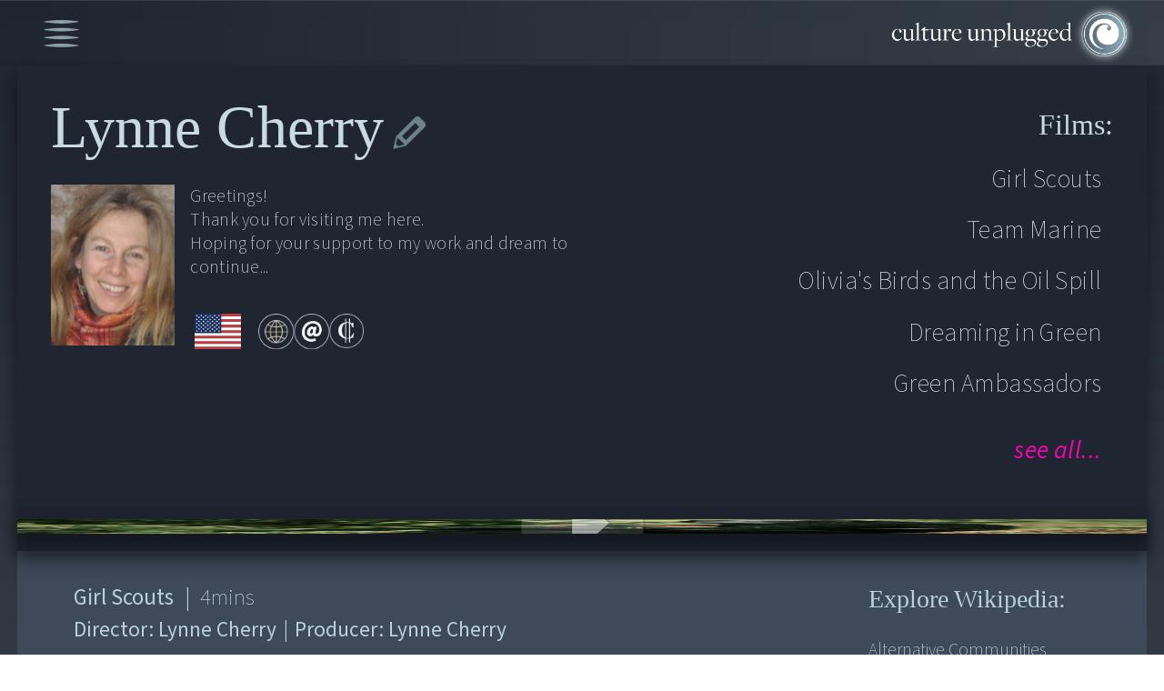

--- FILE ---
content_type: text/html; charset=UTF-8
request_url: https://cultureunplugged.com/storyteller/Lynne_Cherry
body_size: 10687
content:
<!DOCTYPE html>
<html lang="en">
    <head>
        <!-- Google tag (gtag.js) -->
<script async src="https://www.googletagmanager.com/gtag/js?id=G-G304VX10B8"></script>
<script>
  window.dataLayer = window.dataLayer || [];
  function gtag(){dataLayer.push(arguments);}
  gtag('js', new Date());
  gtag('config', 'G-G304VX10B8');
</script>        <meta charset="UTF-8">
        <meta http-equiv="X-UA-Compatible" content="IE=edge">
        <meta name="viewport" content="width=device-width, initial-scale=1.0">
        <meta name="description"  content ="Documentary Film makers and their documentaries on social issues of the environment, human rights and spiritual consciousness, global feminine, Integral health, peace, war, archive">
        <meta name="keywords"  content ="Documentary, Documentaries, production, story teller, director, producer, online film festival, archive, global feminine, Integral health, peace, war, archive">
        <title>Documentary Film makers & Film Productions. Watch Documentaries Online.</title>
        
<meta http-equiv="Content-Type" content="text/html;charset=UTF-8">
<meta name="viewport" content="width=device-width, height=device-height, initial-scale=1.0, maximum-scale=1.0, user-scalable=0"/>

<!-- favicon -->
<link rel="shortcut icon" href="/favicon.ico" type="image/x-icon">
<link rel="icon" href="/favicon.ico" type="image/x-icon">


<!-- Fonts -->
<link rel="stylesheet" href="https://use.typekit.net/rhs4lhy.css">

<!-- Css Links -->
<link type="text/css" rel="stylesheet" href="https://assets.cultureunplugged.com/filmedia/css/reset.css?_t=20241220155837" />
<link type="text/css" rel="stylesheet" href="https://assets.cultureunplugged.com/filmedia/scripts/virtualselect/virtual-select.min.css?_t=20241220155837" />
<link type="text/css" rel="stylesheet" href="https://assets.cultureunplugged.com/filmedia/css/style.css?_t=20241220155837" />
<link type="text/css" rel="stylesheet" href="https://assets.cultureunplugged.com/filmedia/scripts/jquery.hovertruncated.css?_t=20241220155837" />
<link type="text/css" rel="stylesheet" href="https://assets.cultureunplugged.com/filmedia/scripts/selectboxit/jquery.selectBoxIt_1.css?_t=20241220155837" />
<link type="text/css" rel="stylesheet" href="https://assets.cultureunplugged.com/filmedia/css/mobile.css?_t=20241220155837" media="screen and (min-width: 100px) and (max-width: 600px)"/>
<link type="text/css" rel="stylesheet" href="https://assets.cultureunplugged.com/filmedia/css/tablet.css?_t=20241220155837" media="screen and (min-width: 601px) and (max-width: 1024px)"/>
<link type="text/css" rel="stylesheet" href="https://assets.cultureunplugged.com/filmedia/css/tablet_portrait.css?_t=20241220155837" media="screen and (min-width: 601px) and (max-width: 1024px) and (orientation:portrait)"/>
<link type="text/css" rel="stylesheet" href="https://assets.cultureunplugged.com/filmedia/css/small.css?_t=20241220155837" media="screen and (min-width: 1025px) and (max-width: 1366px)"/>
<link type="text/css" rel="stylesheet" href="https://assets.cultureunplugged.com/filmedia/css/medium.css?_t=20241220155837" media="screen and (min-width: 1367px) and (max-width: 1866px)"/>
<link type="text/css" rel="stylesheet" href="https://assets.cultureunplugged.com/filmedia/css/large.css?_t=20241220155837" media="screen and (min-width: 1867px)"/>
<link type="text/css" rel="stylesheet" href="https://assets.cultureunplugged.com/filmedia/css/loader.css?_t=20241220155837" />
<link type="text/css" rel="stylesheet" href="https://assets.cultureunplugged.com/css/common/clipboard.css?_t=20241220155837" />
<!--[if lt IE 9]><script type="text/javascript" src="/assets/bin/html5shiv.js?_t=20241220155837" ></script><![endif]--><script type="text/javascript" src="https://cdn.jsdelivr.net/npm/axios/dist/axios.min.js" ></script>
<script type="text/javascript" src="https://code.jquery.com/jquery-3.6.0.min.js" integrity="sha256-/xUj+3OJU5yExlq6GSYGSHk7tPXikynS7ogEvDej/m4=" crossorigin="anonymous"></script>
<script type="text/javascript" src="/filmedia/scripts/jquery.hovertruncated.js?_t=20241220155837" ></script>
<script type="text/javascript" src="https://cdnjs.cloudflare.com/ajax/libs/jqueryui/1.13.2/jquery-ui.min.js" ></script>
<script type="text/javascript" src="https://cdnjs.cloudflare.com/ajax/libs/jquery-popup-overlay/1.7.14/jquery.popupoverlay.min.js" ></script>
<script type="text/javascript" src="/filmedia/scripts/selectboxit/jquery.selectBoxIt.min.js?_t=20241220155837" ></script>
<script type="text/javascript" src="https://cdnjs.cloudflare.com/ajax/libs/jquery-validate/1.16.0/jquery.validate.min.js" ></script>
<script type="text/javascript" src="/filmedia/scripts/additional-methods.min.js?_t=20241220155837" ></script>
<script type="text/javascript" src="/filmedia/scripts/virtualselect/virtual-select.min.js?_t=20241220155837" ></script>
<script type="text/javascript" src="/assets/bin/jquery-custom-plugins.min.js?_t=20241220155837" ></script>
<script type="text/javascript" src="/js/clipboard.min.js?_t=20241220155837" defer></script>
<!--[if lt IE 9]><script type="text/javascript" src="/assets/bin/excanvas.compiled.js?_t=20241220155837" ></script>
<script type="text/javascript" src="/assets/bin/jquery.bgiframe.min.js?_t=20241220155837" ></script>
<![endif]--><script type="text/javascript" src="/assets/bin/cu-utils.min.js?_t=20241220155837" ></script>
<script type="text/javascript" src="/assets/bin/cu-core.min.js?_t=20241220155837" ></script>
<script type="text/javascript" src="/assets/bin/crypto-wallet-validator.min.js?_t=20241220155837" defer></script>
<script type="text/javascript" src="/filmedia/scripts/functions-common.js?_t=20241220155837" ></script>
<script type="text/javascript" src="/filmedia/scripts/functions.js?_t=20241220155837" ></script>
        <link type="text/css" rel="stylesheet" href="https://assets.cultureunplugged.com/filmedia/css/dialog.css?_t=20241220155837" />
<link type="text/css" rel="stylesheet" href="https://assets.cultureunplugged.com/filmedia/css/player.css?_t=20241220155837" />
<link type="text/css" rel="stylesheet" href="https://assets.cultureunplugged.com/filmedia/css/profile.css?_t=20241220155837" />
    </head>

    <body>
        <div class="mainWrapper" id="stDataWrapper">
            <div class="headerWrapper">              
                <div class="menu">
    <div id="menuIcon">
        <img src="https://assets.cultureunplugged.com/filmedia/media/icons/menu_icon.png" alt="Menu" />
    </div>
    <div id="mainMenuWrapper">
        <ul id="mainMenu">
            <li>
                <a href="/festival2023/index.php">Global Feminine</a>
            </li>
            <li>
                <a href="/filmedia/films.php">Docs & Films</a>
            </li>
            <li>
                <a href="/filmedia/storytellers.php">Storytellers</a>
            </li>            
            
            <li>
                <a href="/filmedia/submit.php">Submit Film</a>
            </li>
            <li>
                <a href="/filmedia/storyofservice.php">Story of Service</a>
            </li>
             <li>
                <a href="/filmedia/now.php">World Now</a>
            </li>
            <li>
                <a href="mailto:contact@cultureunplugged.com">Contact</a>
            </li>
            <li class="auth">
                            <a href="#" data-action="login">Log In</a>
                        </li>
        </ul>
    </div>
</div>                <div class="logo" id="landingLogo">
                    <a href="/filmedia/index.php"><img src="https://assets.cultureunplugged.com/filmedia/media/cu_logo.png" alt="Culture Unplugged Logo" /></a>
                </div>
            </div>
            <div class="contentBlock" id="stDataBlock" >                
                <div class="slide" id="storytellers">
	<div id="stDetailsWrapper">
	    <div class="shadowBox">
	        <div id="stDetails" data-uid="51989">
	            <div class="stFmName">
	                <div>
	                    <h1><span class="fmNameSpan" title="Lynne Cherry" >Lynne Cherry</span><span class="profileUpdPopup_open" href="#" style="display: none">edit</span></h1>
	                </div>
	                <div class="flexDiv">
	                	<div id="userPhotoWrapper">
	                		<img class="stFmPic" src="/images/ul/51989.jpg?_t=202601210009" alt="">	
	                	</div>
	                    <div class="greetings">
	                    									<p>
									Greetings!<br/>
									Thank you for visiting me here.<br/>
									Hoping for your support to my work and dream to continue...
								</p>
							
	                        <div class="flexDiv">
	                            <ul class="origin">
	                                <li class="stCountryName">
	                                    <a href="#" title="United States"><img src="https://assets.cultureunplugged.com/filmedia/media/flags/4x3/us.svg" alt=""></a>
	                                </li>
	                                	                                		                                			                                			                                			                                			                                			                                			                                			                                			                                			                            		                            </ul>
	                            <ul class="stContact">
	                                <li class="stWebLink" style="">
	                                    <a href="www.youngvoicesfortheplanet.com" target="_blank" title="web site">web</a>
	                                </li>
	                                <li class="stShare" style="display:none">
	                                    <a href="" target="_blank" title="telegram">Telegam</a>
	                                </li>
	                                <li class="stMail">
	                                    <a id="emailButton" href="#">email</a>
	                                </li>
	                                <li class="stContribute crypto disabled">
	                                    <a id="contributionButton" href="#">contribute</a>
	                                </li>
	                            </ul>
	                        </div>
	                    </div>
	                </div>
	            </div>
	            	            <div class="stFilmList">
	                <h2> Films:</h2>
	                <ul class="stFilms">
                	                		<li>
	                        <a href="/documentary/watch-online/play/13086/girl-scouts" title="Girl Scouts" data-movieId="13086">Girl Scouts</a>
	                    </li>
	                	                		<li>
	                        <a href="/documentary/watch-online/play/13085/team-marine" title="Team Marine" data-movieId="13085">Team Marine</a>
	                    </li>
	                	                		<li>
	                        <a href="/documentary/watch-online/play/13084/olivia-s-birds-and-the-oil-spill" title="Olivia's Birds and the Oil Spill" data-movieId="13084">Olivia's Birds and the Oil Spill</a>
	                    </li>
	                	                		<li>
	                        <a href="/documentary/watch-online/play/13083/dreaming-in-green" title="Dreaming in Green" data-movieId="13083">Dreaming in Green</a>
	                    </li>
	                	                		<li>
	                        <a href="/documentary/watch-online/play/13082/green-ambassadors" title="Green Ambassadors" data-movieId="13082">Green Ambassadors</a>
	                    </li>
	                	<li><a href="#" class="see-all">see all...</a></li>	                </ul>
	            </div>
	            
	        </div>
        </div>
    </div>

<div id="stFilmListPopup" class="stFilmList inactive">
	<div class="stFilmListContent custom-scrollbar">
		<h2> Films:</h2>
	    <ul class="stFilms">
					<li>
	            <a href="/documentary/watch-online/play/13086/girl-scouts" title="Girl Scouts" data-movieId="13086">Girl Scouts</a>
	        </li>
	    				<li>
	            <a href="/documentary/watch-online/play/13085/team-marine" title="Team Marine" data-movieId="13085">Team Marine</a>
	        </li>
	    				<li>
	            <a href="/documentary/watch-online/play/13084/olivia-s-birds-and-the-oil-spill" title="Olivia's Birds and the Oil Spill" data-movieId="13084">Olivia's Birds and the Oil Spill</a>
	        </li>
	    				<li>
	            <a href="/documentary/watch-online/play/13083/dreaming-in-green" title="Dreaming in Green" data-movieId="13083">Dreaming in Green</a>
	        </li>
	    				<li>
	            <a href="/documentary/watch-online/play/13082/green-ambassadors" title="Green Ambassadors" data-movieId="13082">Green Ambassadors</a>
	        </li>
	    				<li>
	            <a href="/documentary/watch-online/play/13081/anya-citizen-scientist-in-siberia" title="Anya: Citizen-Scientist in Siberia" data-movieId="13081">Anya: Citizen-Scientist in Siberia</a>
	        </li>
	    				<li>
	            <a href="/documentary/watch-online/play/13080/plant-for-the-planet" title="Plant for the Planet" data-movieId="13080">Plant for the Planet</a>
	        </li>
	    				<li>
	            <a href="/documentary/watch-online/play/13079/kids-vs-global-warming" title="Kids vs Global Warming" data-movieId="13079">Kids vs Global Warming</a>
	        </li>
	    				<li>
	            <a href="/documentary/watch-online/play/13057/longing-for-a-local-lunch" title="Longing for a Local Lunch" data-movieId="13057">Longing for a Local Lunch</a>
	        </li>
	    		    </ul>
    </div>
    <button type="button" id="closeButton_stFilmList">Close</button>
</div>

<div id="player" class="archived">
    <div id="embedPlayer" class="playerContainer"><img src="https://s3.amazonaws.com/cdn.cultureunplugged.com/thumbnails_16_9/lg/13086.jpg" class="placeholder-poster" /></div>    
    <div id="suspendMovieWarning">
        <div class="message">
            <p>This Movie is no longer available here.</p>
            <p><a href="#" class="request-online-screening" data-movieid="13086" data-stname="Lynne Cherry">Request Online Screening</a></p>
        </div>
    </div>
</div>
<div class="movie-detail-wrapper">
    <div class="movie-details-container">
        <div class="movie-info-container flexDiv">
            <div class="block_1">
                <div class="movie-data">
                    <div class="movie-title"><span class="title">Girl Scouts</span><span class="X-separator">|</span> <span class="duration1"> <span>4</span>mins</span> </div>
                    <div class="movie-director">Director: <span class="data-director">Lynne Cherry</span> <span class="X-separator">|</span> Producer: <span class="data-producer"></span> </div>
                    <div class="year">Focus Years: <span class="data-year"></span> <span class="X-separator">|</span> Country: <span class="data-country">United States</span> </div>
                    <div class="tags">Subject Tags: <span class="data-tags">americas, community, energy, environment, leadership, sustainability, united states</span></div>
                    <div class="quality-tags">Quality Tags: Optimistic, Slow, Activating, Harmonizing </div>
                    <div class="synopsisTitle">Synopsis: </div>
                    <div class="synopsisTxt">These committed scouts go door-to-door distributing free energy-efficient CFL light bulbs and educate the public about how much energy they can save.</div>
                                    </div>
                <div class="wiki-details">
                    <div class="movie-data">
                        <div class="movie-title">
                            <span class="title">Girl Scouts</span>
                            <span class="X-separator">|</span> 
                            <span class="duration1"> <span>4</span>mins</span> 
                        </div>
                    </div>
                    <div class="wikiPopupInline" id="wikiPopupInline">
    <button class="wikiPopupInline_close">X</button>
    <p>Search information, ideas, subjects related to  this story:</p>
    <div  class="wikiDataWrap">
        <div  id="linkList">
            <p>Wikipedia :</p>
            <ul>
                                    <li><a href="http://en.wikipedia.org/wiki/Gay_community"  target="_blank">Alternative Communities</a></li>
                                    <li><a href="http://en.wikipedia.org/wiki/Alternative_energy"  target="_blank">Alternative Energy</a></li>
                                    <li><a href="http://en.wikipedia.org/wiki/Biodiversity"  target="_blank">Biodiversity</a></li>
                                    <li><a href="http://en.wikipedia.org/wiki/Carbon_footprint"  target="_blank">Carbon Footprint</a></li>
                                    <li><a href="http://en.wikipedia.org/wiki/Chakra"  target="_blank">Chakra</a></li>
                                    <li><a href="http://en.wikipedia.org/wiki/Circles_of_Sustainability"  target="_blank">Circles Of Sustainability</a></li>
                                    <li><a href="http://en.wikipedia.org/wiki/Climate_change"  target="_blank">Climate Change</a></li>
                                    <li><a href="http://en.wikipedia.org/wiki/List_of_countries_by_carbon_dioxide_emissions"  target="_blank">CO2 Emissions Worldwide</a></li>
                                    <li><a href="http://en.wikipedia.org/wiki/Collaborative_leadership"  target="_blank">Collaborative leadership</a></li>
                                    <li><a href="http://en.wikipedia.org/wiki/Collective"  target="_blank">Collective</a></li>
                                    <li><a href="http://en.wikipedia.org/wiki/Communitarianism"  target="_blank">Communitarianism</a></li>
                                    <li><a href="http://en.wikipedia.org/wiki/Communities"  target="_blank">Communities</a></li>
                                    <li><a href="http://en.wikipedia.org/wiki/Community_psychology"  target="_blank">Community Psychology</a></li>
                                    <li><a href="https://en.wikipedia.org/wiki/Community-supported_agriculture"  target="_blank">Community-supported agriculture</a></li>
                                    <li><a href="http://en.wikipedia.org/wiki/Energy_conservation"  target="_blank">Conservation</a></li>
                                    <li><a href="http://en.wikipedia.org/wiki/Conservation_biology"  target="_blank">Conservation Biology</a></li>
                                    <li><a href="http://en.wikipedia.org/wiki/Cosmology"  target="_blank">Cosmology</a></li>
                                    <li><a href="http://en.wikipedia.org/wiki/Cross-cultural_leadership"  target="_blank">Cross-cultural leadership</a></li>
                                    <li><a href="https://en.wikipedia.org/wiki/Eco-communalism"  target="_blank">Eco-communalism</a></li>
                                    <li><a href="http://en.wikipedia.org/wiki/Ecological_literacy"  target="_blank">Ecological Literacy</a></li>
                                    <li><a href="http://en.wikipedia.org/wiki/List_of_countries_by_electricity_consumption"  target="_blank">Electricity Consumption Worldwide</a></li>
                                    <li><a href="http://en.wikipedia.org/wiki/Energy"  target="_blank">Energy</a></li>
                                    <li><a href="http://en.wikipedia.org/wiki/Energy_%28esotericism%29"  target="_blank">Energy (esotericism)</a></li>
                                    <li><a href="http://en.wikipedia.org/wiki/Energy_conservation"  target="_blank">Energy conservation</a></li>
                                    <li><a href="http://en.wikipedia.org/wiki/Energy_medicine"  target="_blank">Energy medicine</a></li>
                                    <li><a href="http://en.wikipedia.org/wiki/Energy_development#Energy_resilience"  target="_blank">Energy Resilience</a></li>
                                    <li><a href="http://en.wikipedia.org/wiki/Environmentalism"  target="_blank">Environmentalism</a></li>
                                    <li><a href="http://en.wikipedia.org/wiki/Ethical_leadership"  target="_blank">Ethical leadership</a></li>
                                    <li><a href="http://en.wikipedia.org/wiki/Habitat_conservation"  target="_blank">Habitat Conservation</a></li>
                                    <li><a href="http://en.wikipedia.org/wiki/Environmental_health"  target="_blank">Health</a></li>
                                    <li><a href="http://en.wikipedia.org/wiki/Human_geography"  target="_blank">Human Geography</a></li>
                                    <li><a href="http://en.wikipedia.org/wiki/Kundalini_energy"  target="_blank">Kundalini</a></li>
                                    <li><a href="https://en.wikipedia.org/wiki/Local_purchasing"  target="_blank">Local Purchasing</a></li>
                                    <li><a href="http://en.wikipedia.org/wiki/Oil_dependence"  target="_blank">Oil Dependence/Energy Security</a></li>
                                    <li><a href="http://en.wikipedia.org/wiki/Overexploitation"  target="_blank">Overexploitation</a></li>
                                    <li><a href="http://en.wikipedia.org/wiki/Permaculture"  target="_blank">Permaculture</a></li>
                                    <li><a href="http://en.wikipedia.org/wiki/Philosophy_of_environment"  target="_blank">Philosophy of Environment</a></li>
                                    <li><a href="http://en.wikipedia.org/wiki/Pollution"  target="_blank">Pollution</a></li>
                                    <li><a href="http://en.wikipedia.org/wiki/Prana"  target="_blank">Prana</a></li>
                                    <li><a href="http://en.wikipedia.org/wiki/Qi"  target="_blank">Qi</a></li>
                                    <li><a href="http://en.wikipedia.org/wiki/Renewable_energy"  target="_blank">Renewable Energy</a></li>
                                    <li><a href="http://en.wikipedia.org/wiki/List_of_countries_by_renewable_electricity_production"  target="_blank">Renewable Energy (Worldwide)</a></li>
                                    <li><a href="http://en.wikipedia.org/wiki/Resilience_%28ecology%29"  target="_blank">Resilience</a></li>
                                    <li><a href="http://en.wikipedia.org/wiki/Seven_generation_sustainability"  target="_blank">Seven Generation Sustainability</a></li>
                                    <li><a href="http://en.wikipedia.org/wiki/Subtle_body"  target="_blank">Subtle body</a></li>
                                    <li><a href="http://en.wikipedia.org/wiki/Sustainability"  target="_blank">Sustainability</a></li>
                                    <li><a href="http://en.wikipedia.org/wiki/List_of_sustainability_topics"  target="_blank">Sustainability Topics</a></li>
                                    <li><a href="http://en.wikipedia.org/wiki/Sustainable_development"  target="_blank">Sustainable Development</a></li>
                                    <li><a href="http://en.wikipedia.org/wiki/Sustainable_energy"  target="_blank">Sustainable Energy</a></li>
                                    <li><a href="http://en.wikipedia.org/wiki/Sustainable_living"  target="_blank">Sustainable Living</a></li>
                                    <li><a href="http://en.wikipedia.org/wiki/Third_eye"  target="_blank">Third eye</a></li>
                                    <li><a href="http://en.wikipedia.org/wiki/Environment_%28biophysical%29"  target="_blank">Understanding Environment</a></li>
                                    <li><a href="http://en.wikipedia.org/wiki/Water_pollution"  target="_blank">Water Pollution</a></li>
                                    <li><a href="http://en.wikipedia.org/wiki/World_energy_consumption"  target="_blank">World Consumption</a></li>
                                    <li><a href="http://en.wikipedia.org/wiki/List_of_environmental_issues"  target="_blank">World Environmental Issues</a></li>
                                    <li><a href="http://en.wikipedia.org/wiki/Yin_and_yang"  target="_blank">Yin and yang</a></li>
                            </ul>
        </div>
        <div  id="books">
            <p>Books :</p>
            <ul>
                <li>
                    <a class="showFull" href="" style="pointer-events: none;">No books associated with this film</a>
                </li>
            </ul>
        </div>
        <div  id="articles">
            <p>Other Articles/Sites :</p>
            <ul>
                <li>
                    <a class="showFull" href="" style="pointer-events: none;">No other articles/sites associated with this film</a>
                </li>
            </ul>
        </div>
    </div>

</div>                </div>
            </div>
            <div class="block_2">
                <div class="wikiLinks">
                    <h2>Explore Wikipedia:</h2>
                    <ul>
                                                    <li><a href="http://en.wikipedia.org/wiki/Gay_community"  target="_blank">Alternative Communities</a></li>
                                                    <li><a href="http://en.wikipedia.org/wiki/Alternative_energy"  target="_blank">Alternative Energy</a></li>
                                                    <li><a href="http://en.wikipedia.org/wiki/Biodiversity"  target="_blank">Biodiversity</a></li>
                                                    <li><a href="http://en.wikipedia.org/wiki/Carbon_footprint"  target="_blank">Carbon Footprint</a></li>
                                                    <li><a href="http://en.wikipedia.org/wiki/Chakra"  target="_blank">Chakra</a></li>
                                                    <li><a href="http://en.wikipedia.org/wiki/Circles_of_Sustainability"  target="_blank">Circles Of Sustainability</a></li>
                                                    <li><a href="http://en.wikipedia.org/wiki/Climate_change"  target="_blank">Climate Change</a></li>
                                                    <li><a href="http://en.wikipedia.org/wiki/List_of_countries_by_carbon_dioxide_emissions"  target="_blank">CO2 Emissions Worldwide</a></li>
                                                    <li><a href="http://en.wikipedia.org/wiki/Collaborative_leadership"  target="_blank">Collaborative leadership</a></li>
                                                    <li><a href="http://en.wikipedia.org/wiki/Collective"  target="_blank">Collective</a></li>
                                                    <li><a href="http://en.wikipedia.org/wiki/Communitarianism"  target="_blank">Communitarianism</a></li>
                                                    <li><a href="http://en.wikipedia.org/wiki/Communities"  target="_blank">Communities</a></li>
                                                    <li><a href="http://en.wikipedia.org/wiki/Community_psychology"  target="_blank">Community Psychology</a></li>
                                            </ul>
                                            <span class="seeMore ">see more...</span>
                                    </div>
            </div>
        </div>

        <div class="movie-contact-container">

            <div class="contactBlock">
                <div class="copyWalletAdd">
                        <p>Send funds to team of this film/project:<br><span>NOTE: 100% of your funds are sent directly from here.</span></p>
                        <div class="contribute">
                            <img class="contributeImg" src="https://assets.cultureunplugged.com/filmedia/media/contribute.png" alt="">
                        </div>
                        <div class="cryptoAddWrapper">
                            <form>
                                <button class="abtAddCopyBtn" onclick="">Tap Here to simply and directly send now. Thank you!</button>
                                <input type="hidden" name="cryptoaddress" value="">
                                <input type="hidden" name="cryptonetwork" value="">
                                <input type="hidden" name="paypalurl" value="">
                                <input type="hidden" name="stname" value="Lynne Cherry">
                                <input type="hidden" name="uid" value="51989">
                                <input type="hidden" name="profilephoto" value="/images/ul/51989.jpg?_t=202601210009">
                            </form>
                        </div>                    
                </div>
                <div class="send-email" id="send-email">
                    <p>Contact/inquire about this film-project:</p>
                    <div class="fm-detail">
                        <div class="fmPic">
                                                            <img src="/images/ul/51989.jpg?_t=202601210009" alt="">    
                                                        
                        </div>
                        <p class="fmName">
                                                            Lynne Cherry</p>
                                                        
                        <p class="fmCountry">United States</p>
                    </div>
                    <div id="sendMsgWrapper">
                        <form action="/popups/filmedia/xt_sendEmailToStoryTeller.php" id="sendMsg" class="sendMsg">
                            <input type="hidden" name="emailToId" value="51989" />
                            <input type="hidden" name="toName" value="Lynne Cherry" />
                            <input type="hidden" name="exploreWork" value="N" />
                            <input type="hidden" name="redirectUri" value="" />
                            <input type="hidden" name="response" value="json" />
                            <input type="hidden" name="name" value="" />
                            <div class="float-container" id="msgFm">
                                <label>MESSAGE: <span>Write, express and connect here...</span></label>
                                <textarea id="txtAreaMessage" class="showbg" maxlength="5000" name="message" rows="5" cols="10"></textarea>
                            </div>
                            <div id="emailAbtWrapper">
                                <div class="float-container" id="mailFm">
                                    <label>YOUR EMAIL ID:</label>
                                    <input id="emailAbt" type="text" name="email" value="" data-placeholder="Enter Your Email ID">
                                </div>
                                <div class="verification">
                                            <div id="captcha">
            <button class="refreshCaptchaButton" type="button" onclick="refreshCaptcha(this);return false;" title="Refresh Captcha" tabindex="-1">Refresh</button>
            <div id="captchaFormula">
              <label>Please add these numbers:</label>
              <div id="captchaSum">
              <img id="captchaDigit_0" src="/showDigit/0/fmMsg-p8O2GIKN.gif" class="captcha-0"/><span>+</span><img id="captchaDigit_1" src="/showDigit/1/fmMsg-p8O2GIKN.gif" class="captcha-1"/><span>=</span><input type="text"  name="captchaTotal" maxlength="2" value="" onkeypress="return isNumber(event) || isAllowedKeys(event,0)"/><input type="hidden" name="captchaKey" value="fmMsg-p8O2GIKN"/>                </div>
            </div>
        </div>
                                        </div>
                                <input id="postAbt" type="submit" name="submit" value="Send"  disabled>
                            </div>
                        </form>
                                                    <div id="sendEmailMask"></div>
                                            </div>
                </div>
            </div>
        </div>
    </div>
</div>

<link rel="preload" href="https://assets.cultureunplugged.com/filmedia/css/crypto_popup.css?_t=20241220155837" as="style" onload="this.onload=null;this.rel='stylesheet'" /><noscript><link type="text/css" rel="stylesheet" href="https://assets.cultureunplugged.com/filmedia/css/crypto_popup.css?_t=20241220155837" /></noscript><div id="cryptoPopup" class="popupClass">
    <div class="cryptoPopup_close">Close</div>
    <div class="popWrapper flexBox">
        <div  class="block1">
            <p>
                This storyteller has yet to share/set a wallet for the direct fund transfers.
            </p>
            <p>
                Shall we send an email request on your behalf?   
            </p>
        </div>
        <div class="block2">
            <form method="post" action="">
                <div class="float-container">
                    <label for="email">EMAIL :</label>
                    <input type="email" name="email" data-placeholder="">
                </div>
                <div class="flexRow">
                    <div class="verification">
                                <div id="captcha">
            <button class="refreshCaptchaButton" type="button" onclick="refreshCaptcha(this);return false;" title="Refresh Captcha" tabindex="-1">Refresh</button>
            <div id="captchaFormula">
              <label>Please add these numbers:</label>
              <div id="captchaSum">
              <img id="captchaDigit_0" src="/showDigit/0/crypto-5hPCwkXi.gif" class="captcha-0"/><span>+</span><img id="captchaDigit_1" src="/showDigit/1/crypto-5hPCwkXi.gif" class="captcha-1"/><span>=</span><input type="text"  name="captchaTotal" maxlength="2" value="" onkeypress="return isNumber(event) || isAllowedKeys(event,0)"/><input type="hidden" name="captchaKey" value="crypto-5hPCwkXi"/>                </div>
            </div>
        </div>
                            </div>
                    <button id="MsgSendYes" type="button" value="Yes">Yes</button>
                </div>
            </form>
        </div>
    </div>
</div>
</div>            </div>
            <div id="footerWrapper">
    <footer>
        <ul id="socialMenu">
            <li id="twitter">
                <a href="https://twitter.com/worldfilms" target="_blank">Twitter</a>
            </li>
            <li id="share">
                <a href="https://t.me/CultureUnplugged" target="_blank">Telegram</a>
            </li>
        </ul>
        <ul id="footerMenuLinks">
            <span>
                <li><a href="/festival2023/index.php">GLOBAL FEMININE</a></li>  
                <li class="x-separator">|</li>
                <li><a href="/filmedia/films.php">DOCS & FILMS</a></li>  
                <li class="x-separator">|</li>
                <li><a href="/filmedia/storytellers.php">STORYTELLERS</a></li>  
                <li class="x-separator">|</li>
               
            </span>
            <span>
                 <li><a href="/filmedia/storyofservice.php">STORY OF SERVICE</a></li>
                <li class="x-separator">|</li>
                <li><a href="/filmedia/submit.php">SUBMIT FILMS</a></li>
                <li class="x-separator">|</li>
                <li><a href="/filmedia/now.php">WORLD NOW</a></li>   
                <li class="x-separator">|</li>    
               
            </span>
            <span>
                 <li><a href="mailto:contact@cultureunplugged.com">CONTACT</a></li>       
            </span>
        </ul>


    </footer>
</div>

<div id="culoader">
    <div class="culoaderContainer">
        <div class="culoaderText">peace</div>
    </div>
</div>            <div id="footerNote">
   
    <p>
        The online film archive supports schools, universities, NGOs and other civil-service organizations across the globe on the principle of gift-economy. Watch films (documentaries, short films, talks & more) and promote filmmakers. Join this community of soulful storytellers from myriad cultures, in their mission to promote global consciousness. Empower their willful hearts, who see the future to be united and harmonious, who aspire for the wellbeing of all. Support learning about the ‘self’, culture, nature and the eternal soul – the evolution of life.<br>
        Support the humanity in the process of becoming ‘that’...
    </p>
    <div class="cuLogoFooter">
        <a href="/filmedia/index.php">CU Logo</a>
    </div>
    <p>&copy; 2026 Culture Unplugged. Serving Since 2007.<br>
        Promoting our collective consciousness through stories from across the planet!

    </p>
    <p>
        Consciousness Matters!
    </p>
</div>            <style>
    .popupClass {
        width: 100%;
        top:0;
    }
    #profileUpdPopup.popupClass{
        max-height:48rem;
    }
    #profileUpdPopup.popupClass p {
        font-size: 3.2rem;
        width: 100%;
        margin-top: 0%;
        line-height: 1.53;
        padding-bottom: 3.7%;
        font-family: Times;
        -webkit-font-smoothing: antialiased;
    }
    #profileUpdPopup{
        padding: 6.5% 8% 4.4% 4.4%;
        background-color: #A7BFC8;
        color: #3E4961;
        border-radius: 1rem;
    }
    #profileUpdPopup .selectboxit-arrow-container {
        right: 1.3rem;
    }
    #profileUpdPopup .flex-col .selector .selectboxit-text {
        width: 100%;
        height: 100%;
        border-radius: 0.5rem;
        appearance: none;
        border: none;
        color: #3E4961;
        padding-left: 3%;
        padding-right: 2%;
        font-size: 1.1rem;
        box-sizing: border-box;
    }

    #profileUpdPopup p{

        font-family: 'freight-display-pro';
        font-weight: 500;
        color: #3E4961;
        letter-spacing: 0.03rem;
        line-height: 1.5;
        margin-bottom: 1.5%;
        -webkit-font-smoothing: initial;
        font-style: italic;
        text-align: center;
    }
    #profileUpdPopup button{
        margin-right: 2.85rem;
        display: flex;
        align-items: center;
        justify-content: space-around;
        height: 3.3rem;
        border-radius: 0.5rem;
        padding: 0 1rem 0 0.7rem;
        background-color: #68858E;
        letter-spacing: 0.085em;
        min-width: 8.7rem;
        font-size: 2.1rem;
        font-family: freight-display-pro, serif;
        color: #fff;
        letter-spacing: 0.11rem;
        cursor: pointer;
        appearance: none;
        border: none;
        align-content: flex-end;
        margin-top: 3%;
        margin-right: 0;
        align-self: flex-end;
        text-align: center;
    }
    #updateProfile {
        background-color: #F900B1 !important;
    }
    #profileUpdPopup .flexBox, #profileUpdPopup .flexBox .block1{
        display: flex;
        flex-direction: row;
        width: 100%;
        overflow: visible;
    }
    #profileUpdPopup .flexBox .block1{
        margin-bottom: 0;
        overflow: visible;
    }
    #profileUpdPopup .flexBox .block1 form{
        width:100%;
        overflow: visible;
    }
    #profileUpdPopup .float-container > label {
        font-family: 'source sans pro', sans-serif;
        position: absolute;
        transform-origin: top left;
        transform: translate(0, 1rem) scale(1);
        transition: all 0s ease-in-out;
        font-size: 0.98rem;
        padding-left: 1.2rem;
        font-weight: 400;
        letter-spacing: 0.03rem;
        padding-top: 0.3rem;
    }
    #profileUpdPopup  .float-container.active > label {
        transform: translate(0, 5px) scale(0);
        /* padding-left: 5%; */
        opacity: 0.8;
    }
    .profileUpdPopup_close {
        text-indent: -9000px;
        background: url(/filmedia/media/icons/cancel.png) no-repeat;
        width: 3rem;
        height: 3rem;
        position: absolute;
        right: 3%;
        top: -3%;
        background-size: contain;
        cursor: pointer;
        z-index: 10;
    }
    #profileUpdPopup .float-Wrap{
        display: flex;
        justify-content: space-between;
        overflow: visible;
    }

    element.style {

    }
    #profileUpdPopup .float-container {
        position: relative;
        width: 90%;
        overflow: visible;
        height: 3.4rem;
        margin-bottom: 3%;
        border-radius: 0.5rem;
    }

    #profileUpdPopup .float-Wrap:nth-of-type(4) .float-container {
        border-top: 1px dashed #fff;
        padding-top: 3%;
        height: 3.4rem;
        border-top-left-radius: 0;
        border-top-right-radius: 0;
        box-sizing: content-box;
    }
    #profileUpdPopup .float-Wrap:last-of-type {
        display: flex;
        justify-content: flex-end;
        padding: 0% 0%;
    }
    #profileUpdPopup .float-Wrap  .icons{
        width: 10%;
        min-height: 3.4rem;
        text-indent: -9000px;
        height: 100%;
    }
    #profileUpdPopup #icon1{
        background: url('/filmedia/media/icons/st_web_1.png')no-repeat;
        background-size: contain;
        background-position: center;
    }
    #profileUpdPopup #icon2{
        background: url('/filmedia/media/icons/st_share.png')no-repeat;
        background-size: contain;
        background-position: center;
    }
    #profileUpdPopup #icon3{
        background: url('/filmedia/media/icons/st_contact.png')no-repeat;
        background-size: contain;
        background-position: center;
    }
    #profileUpdPopup #icon4{
        background: url('/filmedia/media/icons/st_contribute.png')no-repeat;
        background-size: contain;
        background-position: center;
        opacity: 0;
    }
    #profileUpdPopup #icon5{
        background: url('/filmedia/media/icons/st_contribute.png')no-repeat;
        background-size: contain;
        background-position: center;
        margin-top:3%;
    }
    #profileUpdPopup .float-container {
        position: relative;
        width: 90%;
        overflow: visible;
        height: 3.4rem;
        margin-bottom: 3%;
        border-radius: 0.5rem;

    }
    #profileUpdPopup .float-container input {
        width: 100%;
        height: 100%;
        border-radius: 0.5rem;
        appearance: none;
        border: none;
        color: #3E4961;
        padding-left: 3%;
        padding-right: 2%;
        font-size: 1.1rem;
        box-sizing: border-box;
    }
    #profileUpdPopup .flex-col {
        display: flex;
        flex: 1;
        gap: 1rem;
        overflow: visible;
    }
    #profileUpdPopup .flex-col .selector {
        width: 25%;
    }
    #profileUpdPopup .flex-col .selector .selectboxit {
        background-color: white;
    }
    #profileUpdPopup .flex-col .selector .selectboxit-text {
        padding-left: 1rem;
    }
    @media screen and (max-width: 600px){

        #profileUpdPopup .float-Wrap:nth-of-type(4) .float-container{
            box-sizing: content-box;
            height: 4.4rem;
        }
        #profileUpdPopup{
            padding: 6% 6% 5% 6%;
            max-height: 98rem !important;
            width: 96%;
            margin-bottom: 1%;
        }
        profileUpdPopup .flex-col {
            max-width: 88%;
        }
        #profileUpdPopup .float-container {
            height: 4.4rem;
            margin-bottom: 4%;
        }
        #profileUpdPopup .float-Wrap .icons {
            width: 10%;
            min-height: 4.4rem;
            text-indent: -9000px;
            height: 100%;
        }
        #profileUpdPopup .float-Wrap:last-of-type {
            display: flex;
            justify-content: flex-end;
            padding: 0% 0%;
        }
        #profileUpdPopup .float-container input {
            font-size: 1.55rem;
        }
        #profileUpdPopup .float-container > label {
            font-size: 1.5rem;
        }
        #profileUpdPopup .float-container {
            position: relative;
            width: 88%;
            overflow: visible;
            height: 4.4rem;
            margin-bottom: 4%;
            border-radius: 0.5rem;
        }
        .profileUpdPopup_close {
            text-indent: -9000px;
            background: url(/filmedia/media/icons/cancel.png) no-repeat;
            width: 5rem;
            height: 4rem;
            position: absolute;
            right: 2%;
            top: -3%;
            background-size: contain;
            cursor: pointer;
        }
        #profileUpdPopup button {
            height: 4.4rem;
            border-radius: 1rem;
            padding: 0 1.5rem 0 1.5rem;
            min-width: 7.7rem;
            font-size: 3.1rem;
        }
        #profileUpdPopup.popupClass p {
            font-size: 2.9rem;
            width: 100%;
            margin-top: 0%;
            line-height: 1.73;
            padding-bottom: 3.7%;
            font-family: Times;
            -webkit-font-smoothing: antialiased;
        }
    }

</style>
<div id="profileUpdPopup" class="popupClass">
    <div class="profileUpdPopup_close">Close</div>
    <div class="popWrapper flexBox">
        <div  class="block1">
            <form id="profileUpdFrm" action="" method="post">
                <div class="float-Wrap">
                    <div class="icons" id="icon1">
                        Web Url :
                    </div>
                    <div class="float-container">
                        <label for="txtWebUrl">
                            Web Url :
                        </label>
                        <input  id="txtWebUrl" name="txtWebUrl" type="text"/>
                    </div>
                </div>

                <div class="float-Wrap">
                    <div class="icons" id="icon2">
                        Telegram :
                    </div>
                    <div class="float-container">
                        <label for="txtTelegram">
                            Telegram :
                        </label>
                        <input  id="txtTelegram" name="txtTelegram" type="text"/>
                    </div>
                </div>

                <div class="float-Wrap">
                    <div class="icons" id="icon3">
                        Email ID :
                    </div>
                    <div class="float-container">
                        <label for="txtFMEmail">
                            Email ID :
                        </label>
                        <input id="txtFMEmail" name="txtFMEmail" type="text" readonly disabled/>
                    </div>
                </div>     
                <div class="float-Wrap">
                    <div class="icons" id="icon5">
                        PayPal :
                    </div>
                    <div class="float-container">
                        <label for="txtPayPal">
                            Enter here for PayPal
                        </label>
                        <input id="txtPayPal" name="txtPayPal" type="text" />
                    </div>
                </div>     
                <div class="float-Wrap">
                    <div class="icons" id="icon4">
                        Crypto Wallet Address :
                    </div>
                    <div class="flex-col">
                        <div class="float-container">
                            <label for="txtWalletAdd">
                                Crypto Wallet Address :
                            </label>
                            <input id="txtWalletAdd" name="txtWalletAdd" type="text"/>
                        </div>
                        <div class="float-container selector">
                            <select id="txtWalletNetwork" name="txtWalletNetwork">
                                <option value="btc">Bitcoin</option>
                                <option value="bch">BitcoinCash</option>
                                <option value="btg">BitcoinGold</option>
                                <option value="dai">DAI</option>
                                <option value="eth">Ethereum</option>
                                <option value="ltc">LiteCoin</option>
                                <option value="matic">Polygon/Matic</option>
                            </select>
                        </div>
                    </div>
                </div>
                <div class="float-Wrap">
                    <button id="updateProfile" type="submit" value="Update">Update</button>
                </div>
            </form>

        </div>

    </div>
</div>            <link rel="preload" href="https://assets.cultureunplugged.com/filmedia/css/register.css?_t=20241220155837" as="style" onload="this.onload=null;this.rel='stylesheet'" /><noscript><link type="text/css" rel="stylesheet" href="https://assets.cultureunplugged.com/filmedia/css/register.css?_t=20241220155837" /></noscript><link rel="preload" href="https://assets.cultureunplugged.com/filmedia/css/login.css?_t=20241220155837" as="style" onload="this.onload=null;this.rel='stylesheet'" /><noscript><link type="text/css" rel="stylesheet" href="https://assets.cultureunplugged.com/filmedia/css/login.css?_t=20241220155837" /></noscript><div id="register" style="display:none">
    <div class="register_close">Close</div>
    <div class="mainWrapper" id="login-container">
		<div class="register-form auth-container">
    <form method="post" name="frm-register">
        <div class="block1">
            <img src="https://assets.cultureunplugged.com/filmedia/media/iam.png" alt="">
            <select name="regIam" id="regIam">               
                <option value="Storyteller">Storyteller</option>
                <option value="Healer">Healer</option>
                <option value="Teacher (Education)">Teacher (Education)</option>
                <option value="Teacher (Spiritual)">Teacher (Spiritual)</option>
                <option value="Artist">Artist</option>
                <option value="Designer">Designer</option>
                <option value="Activist">Activist</option>
                <option value="Entrepreneur">Entrepreneur</option>
                <option value="Cultural Leader">Cultural Leader</option>
            </select>
        </div>
        <div class="block2">
            <p>
                We believe in privacy. We will protect yours.<br>
                We will use your info only to contact you, or<br>
                to share with you about films/event/news!
            </p>
           
            <div class="float-container">
                <label for="newEmail">EMAIL :</label>
                <input type="email" name="newEmail" id="newEmail" data-placeholder="">
            </div>
            <div class="float-container">
                <label for="regNumber">PHONE: <span>OPTIONAL</span></label>
                <input type="number" name="regNumber" id="regNumber" data-placeholder="">
            </div>
            <div class="float-container">
                <label for="regName">NAME:</label>
                <input type="text" name="regName" id="regName" data-placeholder="">
            </div>
            <div class="float-container">
                <label for="newPassword1">PASSWORD:</label>
                <input type="password" name="newPassword1" id="newPassword1" autocomplete="off" data-placeholder="">
            </div>
            <div class="float-container">          
                <div class="verification">
                            <div id="captcha">
            <button class="refreshCaptchaButton" type="button" onclick="refreshCaptcha(this);return false;" title="Refresh Captcha" tabindex="-1">Refresh</button>
            <div id="captchaFormula">
              <label>Please add these numbers:</label>
              <div id="captchaSum">
              <img id="captchaDigit_0" src="/showDigit/0/register-evoy7Q3g.gif" class="captcha-0"/><span>+</span><img id="captchaDigit_1" src="/showDigit/1/register-evoy7Q3g.gif" class="captcha-1"/><span>=</span><input type="text"  name="captchaTotal" maxlength="2" value="" onkeypress="return isNumber(event) || isAllowedKeys(event,0)"/><input type="hidden" name="captchaKey" value="register-evoy7Q3g"/>                </div>
            </div>
        </div>
                        </div>
            </div>
            <div class="float-container">
            <input type="submit" value="Register Me" id="subReg">
            </div>
        </div>
        <div class="errors">
            <label id="newEmail-error" class="error manual-error" for="newEmail"></label>
            <label id="regName-error" class="error manual-error" for="regName"></label>
            <label id="newPassword1-error" class="error manual-error" for="newPassword1"></label>
            <label id="captchaTotal-error" class="error manual-error" for="captchaTotal"></label>
        </div>
    </form>
</div>        <div id="regCongratsPopup" class="popupClass">
    <div class="popWrapper flexBox">
        <div class="block1">
            <img src="/filmedia/media/joinin_pop.png" alt="alt"/>
        </div>
        <div class="block2">
            <h1> To complete registration process, we have sent you an email with a link to activate your membership. Please check your mailbox and activate it by clicking on the link.
            </h1>
            <p>
                If you do not receive the activation email in few minutes, please check your SPAM or JUNK Mail folders to make sure the email has not been flagged and moved to those folders. If you are still having problems with registration or log-in, please send an email with your username.
            <p>
        </div>
    </div>
</div>		<div id="loginPopup" class="popupClass auth-container login-popup">
    <form method="post" name="frm-login">
    <input type="hidden" name="redirect" value="1" />
    <div class="popWrapper flexBox">
        <div class="block1">
            <img src="https://assets.cultureunplugged.com/filmedia/media/iam.png" alt="alt"/>
            <a href="#" class="forgot-password">Forgot Password?</a>
        </div>
        <div class="block2">
            <p>
                <a href="#" id="register-link">Register</a> as a new member, or<br> 
                Sign In with your Culture Unplugged profile:      
            </p>
            
            <div class="form-wrapper">
                <div class="float-container">
                    <label for="userEmail">EMAIL :</label>
                    <input type="email" name="userEmail" id="userEmail" data-placeholder="">
                </div>       
                <div class="float-container">
                    <label for="regPass">PASSWORD:</label>
                    <input type="password" name="userPass" id="userPass" autocomplete="off" data-placeholder="">
                </div>

                <div class="float-container">          
                    <div class="verification">
                                <div id="captcha">
            <button class="refreshCaptchaButton" type="button" onclick="refreshCaptcha(this);return false;" title="Refresh Captcha" tabindex="-1">Refresh</button>
            <div id="captchaFormula">
              <label>Please add these numbers:</label>
              <div id="captchaSum">
              <img id="captchaDigit_0" src="/showDigit/0/login-pPv5hGSa.gif" class="captcha-0"/><span>+</span><img id="captchaDigit_1" src="/showDigit/1/login-pPv5hGSa.gif" class="captcha-1"/><span>=</span><input type="text"  name="captchaTotal" maxlength="2" value="" onkeypress="return isNumber(event) || isAllowedKeys(event,0)"/><input type="hidden" name="captchaKey" value="login-pPv5hGSa"/>                </div>
            </div>
        </div>
                            </div>
                </div>
                <div class="float-container">
                    <input type="submit" value="Sign In!" id="userReg">    
                </div>
            </div>

        </div>
    </div>
    <div class="errors">
        <label id="userEmail-error" class="error manual-error" for="userEmail"></label>
        <label id="userPass-error" class="error  manual-error" for="userPass"></label>
        <label id="captchaTotal-error" class="error manual-error" for="captchaTotal"></label>
    </div>
    </form>
</div>		<div id="forgotPasswordPopup" class="popupClass auth-container login-popup">
    <form method="post" name="frm-forgotpassword">
    <div class="popWrapper flexBox">
        <div class="block1">
            <img src="https://assets.cultureunplugged.com/filmedia/media/iam.png" alt="alt"/>
            <a href="#" class="login-link">Log In</a>
        </div>
        <div class="block2">
            <p>
                Please enter your registered email address below to 
                receive a temporary password for login.<br/>
                OR<br/>
                <a href="#" class="register-link">Register</a> as a new member?
            </p>
            
            <div class="form-wrapper">
                <div class="float-container">
                    <label for="registeredEmail">EMAIL :</label>
                    <input type="email" name="registeredEmail" id="registeredEmail" data-placeholder="">
                </div>       
                <div class="float-container">
                    <input type="submit" value="Submit" id="submitForgotPasswrod">    
                </div>
            </div>

        </div>
    </div>
    <div class="errors">
        <label id="registeredEmail-error" class="error manual-error" for="registeredEmail"></label>
    </div>
    </form>
</div>		<div id="loginCongratsPopup" class="popupClass">
    <div class="popWrapper flexBox">
        <div class="block1">
            <img src="https://assets.cultureunplugged.com/filmedia/media/thank_pop.png" alt="alt"/>
        </div>
        <div  class="block2">
            <h1> Welcome to Culture Unplugged’s Global Community!</h1>

            <p>
                Together we can be strong! In mutuality and gratitude, lets cherish our camaraderie to serve the precious birth of our specie!
            </p>

            <p><a href="#" id="login-link">Click here to login now</a></p>
        </div>
    </div>
</div>    </div>
</div>
<script type="text/javascript" src="/filmedia/scripts/login_register.js?_t=20241220155837" ></script>        </div>

        <script type="text/javascript" src="/assets/bin/ajaxFileUploader.js?_t=20241220155837" ></script>
<script type="text/javascript" src="/assets/bin/cu-simpleplayer.min.js?_t=20241220155837" ></script>
<script type="text/javascript" src="/assets/bin/cu-storyteller.min.js?_t=20241220155837" ></script>
        <script type="text/javascript">
            var storyTeller = {id: 51989, name: 'Lynne Cherry'};
            var app = StoryTellerPage;
            $(document).ready(function () {
                app.getInstance().startup();
            });
        </script>
    </body>

</html>

--- FILE ---
content_type: text/html; charset=UTF-8
request_url: https://cultureunplugged.com/auth/loggedInUser
body_size: 230
content:
{"isOK":0,"result":null}

--- FILE ---
content_type: text/html; charset=UTF-8
request_url: https://cultureunplugged.com/ajax/getBehindFilmMaking.php?movieId=13086&_=1768982978445
body_size: 263
content:
{"movieId":"13086","storyBehind":"","organizations":"","people":""}

--- FILE ---
content_type: application/javascript
request_url: https://cultureunplugged.com/assets/bin/crypto-wallet-validator.min.js?_t=20241220155837
body_size: 55226
content:
!function(t){if("object"==typeof exports&&"undefined"!=typeof module)module.exports=t();else if("function"==typeof define&&define.amd)define([],t);else{("undefined"!=typeof window?window:"undefined"!=typeof global?global:"undefined"!=typeof self?self:this).WAValidator=t()}}(function(){return function(){return function t(e,r,n){function i(a,s){if(!r[a]){if(!e[a]){var u="function"==typeof require&&require;if(!s&&u)return u(a,!0);if(o)return o(a,!0);var f=new Error("Cannot find module '"+a+"'");throw f.code="MODULE_NOT_FOUND",f}var h=r[a]={exports:{}};e[a][0].call(h.exports,function(t){return i(e[a][1][t]||t)},h,h.exports,t,e,r,n)}return r[a].exports}for(var o="function"==typeof require&&require,a=0;a<n.length;a++)i(n[a]);return i}}()({1:[function(t,e,r){"use strict";var n=t("safe-buffer").Buffer;e.exports=function(t){if(t.length>=255)throw new TypeError("Alphabet too long");for(var e=new Uint8Array(256),r=0;r<e.length;r++)e[r]=255;for(var i=0;i<t.length;i++){var o=t.charAt(i),a=o.charCodeAt(0);if(255!==e[a])throw new TypeError(o+" is ambiguous");e[a]=i}var s=t.length,u=t.charAt(0),f=Math.log(s)/Math.log(256),h=Math.log(256)/Math.log(s);function c(t){if("string"!=typeof t)throw new TypeError("Expected String");if(0===t.length)return n.alloc(0);for(var r=0,i=0,o=0;t[r]===u;)i++,r++;for(var a=(t.length-r)*f+1>>>0,h=new Uint8Array(a);t[r];){var c=e[t.charCodeAt(r)];if(255===c)return;for(var l=0,d=a-1;(0!==c||l<o)&&-1!==d;d--,l++)c+=s*h[d]>>>0,h[d]=c%256>>>0,c=c/256>>>0;if(0!==c)throw new Error("Non-zero carry");o=l,r++}for(var p=a-o;p!==a&&0===h[p];)p++;var y=n.allocUnsafe(i+(a-p));y.fill(0,0,i);for(var v=i;p!==a;)y[v++]=h[p++];return y}return{encode:function(e){if((Array.isArray(e)||e instanceof Uint8Array)&&(e=n.from(e)),!n.isBuffer(e))throw new TypeError("Expected Buffer");if(0===e.length)return"";for(var r=0,i=0,o=0,a=e.length;o!==a&&0===e[o];)o++,r++;for(var f=(a-o)*h+1>>>0,c=new Uint8Array(f);o!==a;){for(var l=e[o],d=0,p=f-1;(0!==l||d<i)&&-1!==p;p--,d++)l+=256*c[p]>>>0,c[p]=l%s>>>0,l=l/s>>>0;if(0!==l)throw new Error("Non-zero carry");i=d,o++}for(var y=f-i;y!==f&&0===c[y];)y++;for(var v=u.repeat(r);y<f;++y)v+=t.charAt(c[y]);return v},decodeUnsafe:c,decode:function(t){var e=c(t);if(e)return e;throw new Error("Non-base"+s+" character")}}}},{"safe-buffer":36}],2:[function(t,e,r){"use strict";r.byteLength=function(t){var e=f(t),r=e[0],n=e[1];return 3*(r+n)/4-n},r.toByteArray=function(t){for(var e,r=f(t),n=r[0],a=r[1],s=new o(function(t,e,r){return 3*(e+r)/4-r}(0,n,a)),u=0,h=a>0?n-4:n,c=0;c<h;c+=4)e=i[t.charCodeAt(c)]<<18|i[t.charCodeAt(c+1)]<<12|i[t.charCodeAt(c+2)]<<6|i[t.charCodeAt(c+3)],s[u++]=e>>16&255,s[u++]=e>>8&255,s[u++]=255&e;2===a&&(e=i[t.charCodeAt(c)]<<2|i[t.charCodeAt(c+1)]>>4,s[u++]=255&e);1===a&&(e=i[t.charCodeAt(c)]<<10|i[t.charCodeAt(c+1)]<<4|i[t.charCodeAt(c+2)]>>2,s[u++]=e>>8&255,s[u++]=255&e);return s},r.fromByteArray=function(t){for(var e,r=t.length,i=r%3,o=[],a=0,s=r-i;a<s;a+=16383)o.push(h(t,a,a+16383>s?s:a+16383));1===i?(e=t[r-1],o.push(n[e>>2]+n[e<<4&63]+"==")):2===i&&(e=(t[r-2]<<8)+t[r-1],o.push(n[e>>10]+n[e>>4&63]+n[e<<2&63]+"="));return o.join("")};for(var n=[],i=[],o="undefined"!=typeof Uint8Array?Uint8Array:Array,a="ABCDEFGHIJKLMNOPQRSTUVWXYZabcdefghijklmnopqrstuvwxyz0123456789+/",s=0,u=a.length;s<u;++s)n[s]=a[s],i[a.charCodeAt(s)]=s;function f(t){var e=t.length;if(e%4>0)throw new Error("Invalid string. Length must be a multiple of 4");var r=t.indexOf("=");return-1===r&&(r=e),[r,r===e?0:4-r%4]}function h(t,e,r){for(var i,o,a=[],s=e;s<r;s+=3)i=(t[s]<<16&16711680)+(t[s+1]<<8&65280)+(255&t[s+2]),a.push(n[(o=i)>>18&63]+n[o>>12&63]+n[o>>6&63]+n[63&o]);return a.join("")}i["-".charCodeAt(0)]=62,i["_".charCodeAt(0)]=63},{}],3:[function(t,e,r){(function(t){(function(){var r,n=20,i=4,o=-7,a=21,s=-1e9,u=1e9,f=!0,h=parseInt,c=g.prototype,l="0123456789abcdefghijklmnopqrstuvwxyzABCDEFGHIJKLMNOPQRSTUVWXYZ$_",d=0,p=/^-?(\d+(\.\d*)?|\.\d+)(e[+-]?\d+)?$/i,y=String.prototype.trim||function(){return this.replace(/^\s+|\s+$/g,"")},v=g(1);function g(t,e){var o,a,h,c,v,m,_=this;if(!(_ instanceof g))return new g(t,e);if(t instanceof g){if(d=0,e===o)return _.s=t.s,_.e=t.e,void(_.c=(t=t.c)?t.slice():t);t+=""}if("string"!=typeof t&&(t=(h="number"==typeof t||"[object Number]"==Object.prototype.toString.call(t))&&0===t&&1/t<0?"-0":t+""),m=t,e===o&&p.test(t))_.s="-"==t.charAt(0)?(t=t.slice(1),-1):1;else{if(10==e)return x(t,n,i);if(t=y.call(t).replace(/^\+(?!-)/,""),_.s="-"==t.charAt(0)?(t=t.replace(/^-(?!-)/,""),-1):1,null!=e?e!=(0|e)&&f||(r=!(e>=2&&e<65))?(b(e,2),v=p.test(t)):(c="["+l.slice(0,e|=0)+"]+",t=t.replace(/\.$/,"").replace(/^\./,"0."),(v=new RegExp("^"+c+"(?:\\."+c+")?$",e<37?"i":"").test(t))?(h&&(t.replace(/^0\.0*|\./,"").length>15&&b(m,0),h=!h),t=w(t,10,e,_.s)):"Infinity"!=t&&"NaN"!=t&&(b(m,1,e),t="NaN")):v=p.test(t),!v)return _.c=_.e=null,"Infinity"!=t&&("NaN"!=t&&b(m,3),_.s=null),void(d=0)}for((o=t.indexOf("."))>-1&&(t=t.replace(".","")),(a=t.search(/e/i))>0?(o<0&&(o=a),o+=+t.slice(a+1),t=t.substring(0,a)):o<0&&(o=t.length),a=0;"0"==t.charAt(a);a++);if(e=t.length,h&&e>15&&t.slice(a).length>15&&b(m,0),d=0,(o-=a+1)>u)_.c=_.e=null;else if(a==e||o<s)_.c=[_.e=0];else{for(;"0"==t.charAt(--e););for(_.e=o,_.c=[],o=0;a<=e;_.c[o++]=+t.charAt(a++));}}function b(t,e,n,i,o,a){if(f){var s,u=["new BigNumber","cmp","div","eq","gt","gte","lt","lte","minus","mod","plus","times","toFr"][d?d<0?-d:d:1/d<0?1:0]+"()",h=r?" out of range":" not a"+(o?" non-zero":"n")+" integer";throw h=([u+" number type has more than 15 significant digits",u+" not a base "+n+" number",u+" base"+h,u+" not a number"][e]||n+"() "+e+(a?" not a boolean or binary digit":h+(i?" or not ["+(r?" negative, positive":" integer, integer")+" ]":"")))+": "+t,r=d=0,(s=new Error(h)).name="BigNumber Error",s}}function w(t,e,r,n){var i,o,a,s,u,f;function h(t,n){var i,o,a=0,s=t.length,u=[0];for(n=n||r;a<s;a++){for(o=u.length,i=0;i<o;u[i]*=n,i++);for(u[0]+=l.indexOf(t.charAt(a)),i=0;i<u.length;i++)u[i]>e-1&&(null==u[i+1]&&(u[i+1]=0),u[i+1]+=u[i]/e^0,u[i]%=e)}return u.reverse()}function c(t){for(var e=0,r=t.length,n="";e<r;n+=l.charAt(t[e++]));return n}if(r<37&&(t=t.toLowerCase()),(i=t.indexOf("."))>-1)if(i=t.length-i-1,o=h(new g(r).pow(i).toF(),10),a=h((s=t.split("."))[1]),s=h(s[0]),u=(f=m(a,o,a.length-o.length,n,e,1&s[s.length-1])).c,i=f.e){for(;++i;u.unshift(0));t=c(s)+"."+c(u)}else u[0]?s[i=s.length-1]<e-1?(++s[i],t=c(s)):t=new g(c(s),e).plus(v).toS(e):t=c(s);else t=c(h(t));return t}function m(t,e,r,i,o,a){var f,h,c,l,d,p=e.slice(),y=f=e.length,b=t.length,w=t.slice(0,f),m=w.length,_=new g(v),x=_.c=[],E=0,k=n+(_.e=r)+1;for(_.s=i,i=k<0?0:k;m++<f;w.push(0));p.unshift(0);do{for(c=0;c<o;c++){if(f!=(m=w.length))l=f>m?1:-1;else for(d=-1,l=0;++d<f;)if(e[d]!=w[d]){l=e[d]>w[d]?1:-1;break}if(!(l<0))break;for(h=m==f?e:p;m;){if(w[--m]<h[m]){for(d=m;d&&!w[--d];w[d]=o-1);--w[d],w[m]+=o}w[m]-=h[m]}for(;!w[0];w.shift());}x[E++]=l?c:++c,w[0]&&l?w[m]=t[y]||0:w=[t[y]]}while((y++<b||null!=w[0])&&i--);return x[0]||1==E||(--_.e,x.shift()),E>k&&A(_,n,o,a,null!=w[0]),_.e>u?_.c=_.e=null:_.e<s&&(_.c=[_.e=0]),_}function _(t,e,r){var n=e-(t=new g(t)).e,i=t.c;if(!i)return t.toS();for(i.length>++e&&A(t,n,10),n=0==i[0]?n+1:r?e:t.e+n+1;i.length<n;i.push(0));return n=t.e,1==r||2==r&&(--e<n||n<=o)?(t.s<0&&i[0]?"-":"")+(i.length>1?(i.splice(1,0,"."),i.join("")):i[0])+(n<0?"e":"e+")+n:t.toS()}function A(t,e,r,n,o){var a=t.c,s=t.s<0,u=r/2,f=t.e+e+1,h=a[f],c=o||f<0||null!=a[f+1];if(o=i<4?(null!=h||c)&&(0==i||2==i&&!s||3==i&&s):h>u||h==u&&(4==i||c||6==i&&(1&a[f-1]||!e&&n)||7==i&&!s||8==i&&s),f<1||!a[0])return a.length=0,a.push(0),o?(a[0]=1,t.e=-e):t.e=0,t;if(a.length=f--,o)for(--r;++a[f]>r;)a[f]=0,f--||(++t.e,a.unshift(1));for(f=a.length;!a[--f];a.pop());return t}function x(t,e,r){var n=i;return i=r,(t=new g(t)).c&&A(t,e,10),i=n,t}g.ROUND_UP=0,g.ROUND_DOWN=1,g.ROUND_CEIL=2,g.ROUND_FLOOR=3,g.ROUND_HALF_UP=4,g.ROUND_HALF_DOWN=5,g.ROUND_HALF_EVEN=6,g.ROUND_HALF_CEIL=7,g.ROUND_HALF_FLOOR=8,g.fromBuffer=function(t,e){e||(e={});var r={1:"big","-1":"little"}[e.endian]||e.endian||"big",n="auto"===e.size?Math.ceil(t.length):e.size||1;if(t.length%n!=0)throw new RangeError("Buffer length ("+t.length+") must be a multiple of size ("+n+")");for(var i=[],o=0;o<t.length;o+=n){for(var a=[],s=0;s<n;s++)a.push(t[o+("big"===r?s:n-s-1)]);i.push(a.map(function(t){return(t<16?"0":"")+t.toString(16)}).join(""))}return g(i.join(""),16)},g.config=function(){var t,e,c=0,l={},p=arguments,y=p[0],v="config",g=function(t,e,n){return!((r=t<e||t>n)||h(t)!=t&&0!==t)},w=y&&"object"==typeof y?function(){if(y.hasOwnProperty(e))return null!=(t=y[e])}:function(){if(p.length>c)return null!=(t=p[c++])};return w(e="DECIMAL_PLACES")&&(g(t,0,1e9)?n=0|t:b(t,e,v)),l[e]=n,w(e="ROUNDING_MODE")&&(g(t,0,8)?i=0|t:b(t,e,v)),l[e]=i,w(e="EXPONENTIAL_AT")&&(g(t,-1e9,1e9)?o=-(a=~~(t<0?-t:+t)):!r&&t&&g(t[0],-1e9,0)&&g(t[1],0,1e9)?(o=~~t[0],a=~~t[1]):b(t,e,v,1)),l[e]=[o,a],w(e="RANGE")&&(g(t,-1e9,1e9)&&~~t?s=-(u=~~(t<0?-t:+t)):!r&&t&&g(t[0],-1e9,-1)&&g(t[1],1,1e9)?(s=~~t[0],u=~~t[1]):b(t,e,v,1,1)),l[e]=[s,u],w(e="ERRORS")&&(t===!!t||1===t||0===t?(r=d=0,h=(f=!!t)?parseInt:parseFloat):b(t,e,v,0,0,1)),l[e]=f,l},c.abs=c.absoluteValue=function(){var t=new g(this);return t.s<0&&(t.s=1),t},c.bitLength=function(){return this.toString(2).length},c.ceil=function(){return x(this,0,2)},c.comparedTo=c.cmp=function(t,e){var r,n=this,i=n.c,o=(d=-d,t=new g(t,e)).c,a=n.s,s=t.s,u=n.e,f=t.e;if(!a||!s)return null;if(r=i&&!i[0],e=o&&!o[0],r||e)return r?e?0:-s:a;if(a!=s)return a;if(r=a<0,e=u==f,!i||!o)return e?0:!i^r?1:-1;if(!e)return u>f^r?1:-1;for(a=-1,s=(u=i.length)<(f=o.length)?u:f;++a<s;)if(i[a]!=o[a])return i[a]>o[a]^r?1:-1;return u==f?0:u>f^r?1:-1},c.dividedBy=c.div=function(t,e){var r=this.c,n=this.e,i=this.s,o=(d=2,t=new g(t,e)).c,a=t.e,s=t.s,u=i==s?1:-1;return(n||r&&r[0])&&(a||o&&o[0])?m(r,o,n-a,u,10):new g(i&&s&&(r?!o||r[0]!=o[0]:o)?r&&0==r[0]||!o?0*u:u/0:NaN)},c.equals=c.eq=function(t,e){return d=3,0===this.cmp(t,e)},c.floor=function(){return x(this,0,3)},c.greaterThan=c.gt=function(t,e){return d=4,this.cmp(t,e)>0},c.greaterThanOrEqualTo=c.gte=c.gt=function(t,e){return d=5,1==(e=this.cmp(t,e))||0===e},c.isFinite=c.isF=function(){return!!this.c},c.isNaN=function(){return!this.s},c.isNegative=c.isNeg=function(){return this.s<0},c.isZero=c.isZ=function(){return!!this.c&&0==this.c[0]},c.lessThan=c.lt=function(t,e){return d=6,this.cmp(t,e)<0},c.lessThanOrEqualTo=c.lte=c.le=function(t,e){return d=7,-1==(e=this.cmp(t,e))||0===e},c.minus=c.sub=function(t,e){var r,n,o,a,u=this,f=u.s;if(e=(d=8,t=new g(t,e)).s,!f||!e)return new g(NaN);if(f!=e)return t.s=-e,u.plus(t);var h=u.c,c=u.e,l=t.c,p=t.e;if(!c||!p){if(!h||!l)return h?(t.s=-e,t):new g(l?u:NaN);if(!h[0]||!l[0])return l[0]?(t.s=-e,t):new g(h[0]?u:3==i?-0:0)}if(h=h.slice(),f=c-p){for((r=(a=f<0)?(f=-f,h):(p=c,l)).reverse(),e=f;e--;r.push(0));r.reverse()}else for(o=((a=h.length<l.length)?h:l).length,f=e=0;e<o;e++)if(h[e]!=l[e]){a=h[e]<l[e];break}if(a&&(r=h,h=l,l=r,t.s=-t.s),(e=-((o=h.length)-l.length))>0)for(;e--;h[o++]=0);for(e=l.length;e>f;){if(h[--e]<l[e]){for(n=e;n&&!h[--n];h[n]=9);--h[n],h[e]+=10}h[e]-=l[e]}for(;0==h[--o];h.pop());for(;0==h[0];h.shift(),--p);return(p<s||!h[0])&&(h[0]||(t.s=3==i?-1:1),h=[p=0]),t.c=h,t.e=p,t},c.modulo=c.mod=function(t,e){var r=this,o=r.c,a=(d=9,t=new g(t,e)).c,s=r.s,u=t.s;return(e=!s||!u||a&&!a[0])||o&&!o[0]?new g(e?NaN:r):(r.s=t.s=1,e=1==t.cmp(r),r.s=s,t.s=u,e?new g(r):(s=n,u=i,n=0,i=1,r=r.div(t),n=s,i=u,this.minus(r.times(t))))},c.negated=c.neg=function(){var t=new g(this);return t.s=-t.s||null,t},c.plus=c.add=function(t,e){var r,n=this,i=n.s;if(e=(d=10,t=new g(t,e)).s,!i||!e)return new g(NaN);if(i!=e)return t.s=-e,n.minus(t);var o=n.e,a=n.c,s=t.e,f=t.c;if(!o||!s){if(!a||!f)return new g(i/0);if(!a[0]||!f[0])return f[0]?t:new g(a[0]?n:0*i)}if(a=a.slice(),i=o-s){for((r=i>0?(s=o,f):(i=-i,a)).reverse();i--;r.push(0));r.reverse()}for(a.length-f.length<0&&(r=f,f=a,a=r),i=f.length,e=0;i;e=(a[--i]=a[i]+f[i]+e)/10^0,a[i]%=10);for(e&&(a.unshift(e),++s>u&&(a=s=null)),i=a.length;0==a[--i];a.pop());return t.c=a,t.e=s,t},c.toPower=c.pow=function(t){var e=0*t==0?0|t:t,n=new g(this),i=new g(v);if(((r=t<-1e6||t>1e6)&&(e=1*t/0)||h(t)!=t&&0!==t&&!(e=NaN))&&!b(t,"exponent","pow")||!e)return new g(Math.pow(n.toS(),e));for(e=e<0?-e:e;1&e&&(i=i.times(n)),e>>=1;)n=n.times(n);return t<0?v.div(i):i},c.powm=function(t,e){return this.pow(t).mod(e)},c.round=function(t,e){return x(this,t=null==t||((r=t<0||t>1e9)||h(t)!=t)&&!b(t,"decimal places","round")?0:0|t,e=null==e||((r=e<0||e>8)||h(e)!=e&&0!==e)&&!b(e,"mode","round")?i:0|e)},c.squareRoot=c.sqrt=function(){var t,e,r,o,a=this,s=a.c,u=a.s,f=a.e,h=n,c=i,l=new g("0.5");if(1!==u||!s||!s[0])return new g(!u||u<0&&(!s||s[0])?NaN:s?a:1/0);for(u=Math.sqrt(a.toS()),i=1,0==u||u==1/0?((t=s.join("")).length+f&1||(t+="0"),(e=new g(Math.sqrt(t)+"")).c||(e.c=[1]),e.e=((f+1)/2|0)-(f<0||1&f)):e=new g(t=u.toString()),(u=(r=e.e)+(n+=4))<3&&(u=0),f=u;;)if(o=e,e=l.times(o.plus(a.div(o))),o.c.slice(0,u).join("")===e.c.slice(0,u).join("")){if(9!=(s=e.c)[u-=t&&e.e<r]||9!=s[u-1]||9!=s[u-2]||!(9==s[u-3]||t&&4==s[u-3])){if(!(s[f]||s[f-1]||s[f-2]||s[f-3]&&5!=s[f-3]||(s.length>f-2&&(s.length=f-2),e.times(e).eq(a)))){for(;s.length<f-3;)s.push(0);s[f-3]++}return i=c,A(e,n=h,10),e}if(t&&9==s[u-3]&&(o=e.round(h,0)).times(o).eq(a))return i=c,n=h,o;n+=4,u+=4,t=""}},c.times=c.mul=function(t,e){var r,n=this,i=n.c,o=(d=11,t=new g(t,e)).c,a=n.e,f=t.e,h=n.s;if(t.s=h==(e=t.s)?1:-1,!((a||i&&i[0])&&(f||o&&o[0])))return new g(!h||!e||i&&!i[0]&&!o||o&&!o[0]&&!i?NaN:i&&o?0*t.s:t.s/0);for(t.e=a+f,(h=i.length)<(e=o.length)&&(r=i,i=o,o=r,f=h,h=e,e=f),f=h+e,r=[];f--;r.push(0));for(a=e-1;a>-1;a--){for(e=0,f=h+a;f>a;e=r[f]+o[a]*i[f-a-1]+e,r[f--]=e%10|0,e=e/10|0);e&&(r[f]=(r[f]+e)%10)}for(e&&++t.e,!r[0]&&r.shift(),f=r.length;!r[--f];r.pop());return t.c=t.e>u?t.e=null:t.e<s?[t.e=0]:r,t},c.toBuffer=function(e){if("string"==typeof e){if("mpint"!==e)return"Unsupported Buffer representation";var r=this.abs(),n=1===(h=r.toBuffer({size:1,endian:"big"})).length&&0===h[0]?0:h.length;128&h[0]&&n++;var i=new t(4+n);n>0&&h.copy(i,4+(128&h[0]?1:0)),128&h[0]&&(i[4]=0),i[0]=n&255<<24,i[1]=n&255<<16,i[2]=65280&n,i[3]=255&n;var o=this.lt(0);if(o)for(var a=4;a<i.length;a++)i[a]=255-i[a];return i[4]=127&i[4]|(o?128:0),o&&i[i.length-1]++,i}e||(e={});var s={1:"big","-1":"little"}[e.endian]||e.endian||"big",u=this.toString(16);if("-"===u.charAt(0))throw new Error("converting negative numbers to Buffers not supported yet");for(var f="auto"===e.size?Math.ceil(u.length/2):e.size||1,h=(n=Math.ceil(u.length/(2*f))*f,new t(n));u.length<2*n;)u="0"+u;return u.split(new RegExp("(.{"+2*f+"})")).filter(function(t){return t.length>0}).forEach(function(t,e){for(var r=0;r<f;r++){h[e*f+("big"===s?r:f-r-1)]=parseInt(t.slice(2*r,2*r+2),16)}}),h},c.toExponential=c.toE=function(t){return _(this,(null==t||((r=t<0||t>1e9)||h(t)!=t&&0!==t)&&!b(t,"decimal places","toE"))&&this.c?this.c.length-1:0|t,1)},c.toFixed=c.toF=function(t){var e,n,i,s=this;return null==t||((r=t<0||t>1e9)||h(t)!=t&&0!==t)&&!b(t,"decimal places","toF")||(i=s.e+(0|t)),e=o,t=a,o=-(a=1/0),i==n?n=s.toS():(n=_(s,i),s.s<0&&s.c&&(s.c[0]?n.indexOf("-")<0&&(n="-"+n):n=n.replace(/^-/,""))),o=e,a=t,n},c.toFraction=c.toFr=function(t){var e,o,a,s,h,c,l,p=s=new g(v),y=a=new g("0"),w=this,m=w.c,_=u,A=n,x=i,E=new g(v);if(!m)return w.toS();for(l=E.e=m.length-w.e-1,(null==t||(!(d=12,c=new g(t)).s||(r=c.cmp(p)<0||!c.c)||f&&c.e<c.c.length-1)&&!b(t,"max denominator","toFr")||(t=c).cmp(E)>0)&&(t=l>0?E:p),u=1/0,c=new g(m.join("")),n=0,i=1;e=c.div(E),1!=(h=s.plus(e.times(y))).cmp(t);)s=y,y=h,p=a.plus(e.times(h=p)),a=h,E=c.minus(e.times(h=E)),c=h;return h=t.minus(s).div(y),a=a.plus(h.times(p)),s=s.plus(h.times(y)),a.s=p.s=w.s,n=2*l,i=x,o=p.div(y).minus(w).abs().cmp(a.div(s).minus(w).abs())<1?[p.toS(),y.toS()]:[a.toS(),s.toS()],u=_,n=A,o},c.toPrecision=c.toP=function(t){return null==t||((r=t<1||t>1e9)||h(t)!=t)&&!b(t,"precision","toP")?this.toS():_(this,0|--t,2)},c.toString=c.toS=function(t){var e,n,i,s=this,u=s.e;if(null===u)n=s.s?"Infinity":"NaN";else{if(t===e&&(u<=o||u>=a))return _(s,s.c.length-1,1);if(n=s.c.join(""),u<0){for(;++u;n="0"+n);n="0."+n}else if(i=n.length,u>0)if(++u>i)for(u-=i;u--;n+="0");else u<i&&(n=n.slice(0,u)+"."+n.slice(u));else if(e=n.charAt(0),i>1)n=e+"."+n.slice(1);else if("0"==e)return e;if(null!=t)if((r=!(t>=2&&t<65))||t!=(0|t)&&f)b(t,"base","toS");else if("0"==(n=w(n,0|t,10,s.s)))return n}return s.s<0?"-"+n:n},c.valueOf=function(){return this.toS()},e.exports=g}).call(this)}).call(this,t("buffer").Buffer)},{buffer:4}],4:[function(t,e,r){"use strict";var n=t("base64-js"),i=t("ieee754");r.Buffer=s,r.SlowBuffer=function(t){+t!=t&&(t=0);return s.alloc(+t)},r.INSPECT_MAX_BYTES=50;var o=2147483647;function a(t){if(t>o)throw new RangeError('The value "'+t+'" is invalid for option "size"');var e=new Uint8Array(t);return e.__proto__=s.prototype,e}function s(t,e,r){if("number"==typeof t){if("string"==typeof e)throw new TypeError('The "string" argument must be of type string. Received type number');return h(t)}return u(t,e,r)}function u(t,e,r){if("string"==typeof t)return function(t,e){"string"==typeof e&&""!==e||(e="utf8");if(!s.isEncoding(e))throw new TypeError("Unknown encoding: "+e);var r=0|d(t,e),n=a(r),i=n.write(t,e);i!==r&&(n=n.slice(0,i));return n}(t,e);if(ArrayBuffer.isView(t))return c(t);if(null==t)throw TypeError("The first argument must be one of type string, Buffer, ArrayBuffer, Array, or Array-like Object. Received type "+typeof t);if(z(t,ArrayBuffer)||t&&z(t.buffer,ArrayBuffer))return function(t,e,r){if(e<0||t.byteLength<e)throw new RangeError('"offset" is outside of buffer bounds');if(t.byteLength<e+(r||0))throw new RangeError('"length" is outside of buffer bounds');var n;n=void 0===e&&void 0===r?new Uint8Array(t):void 0===r?new Uint8Array(t,e):new Uint8Array(t,e,r);return n.__proto__=s.prototype,n}(t,e,r);if("number"==typeof t)throw new TypeError('The "value" argument must not be of type number. Received type number');var n=t.valueOf&&t.valueOf();if(null!=n&&n!==t)return s.from(n,e,r);var i=function(t){if(s.isBuffer(t)){var e=0|l(t.length),r=a(e);return 0===r.length?r:(t.copy(r,0,0,e),r)}if(void 0!==t.length)return"number"!=typeof t.length||P(t.length)?a(0):c(t);if("Buffer"===t.type&&Array.isArray(t.data))return c(t.data)}(t);if(i)return i;if("undefined"!=typeof Symbol&&null!=Symbol.toPrimitive&&"function"==typeof t[Symbol.toPrimitive])return s.from(t[Symbol.toPrimitive]("string"),e,r);throw new TypeError("The first argument must be one of type string, Buffer, ArrayBuffer, Array, or Array-like Object. Received type "+typeof t)}function f(t){if("number"!=typeof t)throw new TypeError('"size" argument must be of type number');if(t<0)throw new RangeError('The value "'+t+'" is invalid for option "size"')}function h(t){return f(t),a(t<0?0:0|l(t))}function c(t){for(var e=t.length<0?0:0|l(t.length),r=a(e),n=0;n<e;n+=1)r[n]=255&t[n];return r}function l(t){if(t>=o)throw new RangeError("Attempt to allocate Buffer larger than maximum size: 0x"+o.toString(16)+" bytes");return 0|t}function d(t,e){if(s.isBuffer(t))return t.length;if(ArrayBuffer.isView(t)||z(t,ArrayBuffer))return t.byteLength;if("string"!=typeof t)throw new TypeError('The "string" argument must be one of type string, Buffer, or ArrayBuffer. Received type '+typeof t);var r=t.length,n=arguments.length>2&&!0===arguments[2];if(!n&&0===r)return 0;for(var i=!1;;)switch(e){case"ascii":case"latin1":case"binary":return r;case"utf8":case"utf-8":return M(t).length;case"ucs2":case"ucs-2":case"utf16le":case"utf-16le":return 2*r;case"hex":return r>>>1;case"base64":return N(t).length;default:if(i)return n?-1:M(t).length;e=(""+e).toLowerCase(),i=!0}}function p(t,e,r){var n=t[e];t[e]=t[r],t[r]=n}function y(t,e,r,n,i){if(0===t.length)return-1;if("string"==typeof r?(n=r,r=0):r>2147483647?r=2147483647:r<-2147483648&&(r=-2147483648),P(r=+r)&&(r=i?0:t.length-1),r<0&&(r=t.length+r),r>=t.length){if(i)return-1;r=t.length-1}else if(r<0){if(!i)return-1;r=0}if("string"==typeof e&&(e=s.from(e,n)),s.isBuffer(e))return 0===e.length?-1:v(t,e,r,n,i);if("number"==typeof e)return e&=255,"function"==typeof Uint8Array.prototype.indexOf?i?Uint8Array.prototype.indexOf.call(t,e,r):Uint8Array.prototype.lastIndexOf.call(t,e,r):v(t,[e],r,n,i);throw new TypeError("val must be string, number or Buffer")}function v(t,e,r,n,i){var o,a=1,s=t.length,u=e.length;if(void 0!==n&&("ucs2"===(n=String(n).toLowerCase())||"ucs-2"===n||"utf16le"===n||"utf-16le"===n)){if(t.length<2||e.length<2)return-1;a=2,s/=2,u/=2,r/=2}function f(t,e){return 1===a?t[e]:t.readUInt16BE(e*a)}if(i){var h=-1;for(o=r;o<s;o++)if(f(t,o)===f(e,-1===h?0:o-h)){if(-1===h&&(h=o),o-h+1===u)return h*a}else-1!==h&&(o-=o-h),h=-1}else for(r+u>s&&(r=s-u),o=r;o>=0;o--){for(var c=!0,l=0;l<u;l++)if(f(t,o+l)!==f(e,l)){c=!1;break}if(c)return o}return-1}function g(t,e,r,n){r=Number(r)||0;var i=t.length-r;n?(n=Number(n))>i&&(n=i):n=i;var o=e.length;n>o/2&&(n=o/2);for(var a=0;a<n;++a){var s=parseInt(e.substr(2*a,2),16);if(P(s))return a;t[r+a]=s}return a}function b(t,e,r,n){return F(M(e,t.length-r),t,r,n)}function w(t,e,r,n){return F(function(t){for(var e=[],r=0;r<t.length;++r)e.push(255&t.charCodeAt(r));return e}(e),t,r,n)}function m(t,e,r,n){return w(t,e,r,n)}function _(t,e,r,n){return F(N(e),t,r,n)}function A(t,e,r,n){return F(function(t,e){for(var r,n,i,o=[],a=0;a<t.length&&!((e-=2)<0);++a)r=t.charCodeAt(a),n=r>>8,i=r%256,o.push(i),o.push(n);return o}(e,t.length-r),t,r,n)}function x(t,e,r){return 0===e&&r===t.length?n.fromByteArray(t):n.fromByteArray(t.slice(e,r))}function E(t,e,r){r=Math.min(t.length,r);for(var n=[],i=e;i<r;){var o,a,s,u,f=t[i],h=null,c=f>239?4:f>223?3:f>191?2:1;if(i+c<=r)switch(c){case 1:f<128&&(h=f);break;case 2:128==(192&(o=t[i+1]))&&(u=(31&f)<<6|63&o)>127&&(h=u);break;case 3:o=t[i+1],a=t[i+2],128==(192&o)&&128==(192&a)&&(u=(15&f)<<12|(63&o)<<6|63&a)>2047&&(u<55296||u>57343)&&(h=u);break;case 4:o=t[i+1],a=t[i+2],s=t[i+3],128==(192&o)&&128==(192&a)&&128==(192&s)&&(u=(15&f)<<18|(63&o)<<12|(63&a)<<6|63&s)>65535&&u<1114112&&(h=u)}null===h?(h=65533,c=1):h>65535&&(h-=65536,n.push(h>>>10&1023|55296),h=56320|1023&h),n.push(h),i+=c}return function(t){var e=t.length;if(e<=k)return String.fromCharCode.apply(String,t);var r="",n=0;for(;n<e;)r+=String.fromCharCode.apply(String,t.slice(n,n+=k));return r}(n)}r.kMaxLength=o,s.TYPED_ARRAY_SUPPORT=function(){try{var t=new Uint8Array(1);return t.__proto__={__proto__:Uint8Array.prototype,foo:function(){return 42}},42===t.foo()}catch(t){return!1}}(),s.TYPED_ARRAY_SUPPORT||"undefined"==typeof console||"function"!=typeof console.error||console.error("This browser lacks typed array (Uint8Array) support which is required by `buffer` v5.x. Use `buffer` v4.x if you require old browser support."),Object.defineProperty(s.prototype,"parent",{enumerable:!0,get:function(){if(s.isBuffer(this))return this.buffer}}),Object.defineProperty(s.prototype,"offset",{enumerable:!0,get:function(){if(s.isBuffer(this))return this.byteOffset}}),"undefined"!=typeof Symbol&&null!=Symbol.species&&s[Symbol.species]===s&&Object.defineProperty(s,Symbol.species,{value:null,configurable:!0,enumerable:!1,writable:!1}),s.poolSize=8192,s.from=function(t,e,r){return u(t,e,r)},s.prototype.__proto__=Uint8Array.prototype,s.__proto__=Uint8Array,s.alloc=function(t,e,r){return function(t,e,r){return f(t),t<=0?a(t):void 0!==e?"string"==typeof r?a(t).fill(e,r):a(t).fill(e):a(t)}(t,e,r)},s.allocUnsafe=function(t){return h(t)},s.allocUnsafeSlow=function(t){return h(t)},s.isBuffer=function(t){return null!=t&&!0===t._isBuffer&&t!==s.prototype},s.compare=function(t,e){if(z(t,Uint8Array)&&(t=s.from(t,t.offset,t.byteLength)),z(e,Uint8Array)&&(e=s.from(e,e.offset,e.byteLength)),!s.isBuffer(t)||!s.isBuffer(e))throw new TypeError('The "buf1", "buf2" arguments must be one of type Buffer or Uint8Array');if(t===e)return 0;for(var r=t.length,n=e.length,i=0,o=Math.min(r,n);i<o;++i)if(t[i]!==e[i]){r=t[i],n=e[i];break}return r<n?-1:n<r?1:0},s.isEncoding=function(t){switch(String(t).toLowerCase()){case"hex":case"utf8":case"utf-8":case"ascii":case"latin1":case"binary":case"base64":case"ucs2":case"ucs-2":case"utf16le":case"utf-16le":return!0;default:return!1}},s.concat=function(t,e){if(!Array.isArray(t))throw new TypeError('"list" argument must be an Array of Buffers');if(0===t.length)return s.alloc(0);var r;if(void 0===e)for(e=0,r=0;r<t.length;++r)e+=t[r].length;var n=s.allocUnsafe(e),i=0;for(r=0;r<t.length;++r){var o=t[r];if(z(o,Uint8Array)&&(o=s.from(o)),!s.isBuffer(o))throw new TypeError('"list" argument must be an Array of Buffers');o.copy(n,i),i+=o.length}return n},s.byteLength=d,s.prototype._isBuffer=!0,s.prototype.swap16=function(){var t=this.length;if(t%2!=0)throw new RangeError("Buffer size must be a multiple of 16-bits");for(var e=0;e<t;e+=2)p(this,e,e+1);return this},s.prototype.swap32=function(){var t=this.length;if(t%4!=0)throw new RangeError("Buffer size must be a multiple of 32-bits");for(var e=0;e<t;e+=4)p(this,e,e+3),p(this,e+1,e+2);return this},s.prototype.swap64=function(){var t=this.length;if(t%8!=0)throw new RangeError("Buffer size must be a multiple of 64-bits");for(var e=0;e<t;e+=8)p(this,e,e+7),p(this,e+1,e+6),p(this,e+2,e+5),p(this,e+3,e+4);return this},s.prototype.toString=function(){var t=this.length;return 0===t?"":0===arguments.length?E(this,0,t):function(t,e,r){var n=!1;if((void 0===e||e<0)&&(e=0),e>this.length)return"";if((void 0===r||r>this.length)&&(r=this.length),r<=0)return"";if((r>>>=0)<=(e>>>=0))return"";for(t||(t="utf8");;)switch(t){case"hex":return C(this,e,r);case"utf8":case"utf-8":return E(this,e,r);case"ascii":return B(this,e,r);case"latin1":case"binary":return S(this,e,r);case"base64":return x(this,e,r);case"ucs2":case"ucs-2":case"utf16le":case"utf-16le":return U(this,e,r);default:if(n)throw new TypeError("Unknown encoding: "+t);t=(t+"").toLowerCase(),n=!0}}.apply(this,arguments)},s.prototype.toLocaleString=s.prototype.toString,s.prototype.equals=function(t){if(!s.isBuffer(t))throw new TypeError("Argument must be a Buffer");return this===t||0===s.compare(this,t)},s.prototype.inspect=function(){var t="",e=r.INSPECT_MAX_BYTES;return t=this.toString("hex",0,e).replace(/(.{2})/g,"$1 ").trim(),this.length>e&&(t+=" ... "),"<Buffer "+t+">"},s.prototype.compare=function(t,e,r,n,i){if(z(t,Uint8Array)&&(t=s.from(t,t.offset,t.byteLength)),!s.isBuffer(t))throw new TypeError('The "target" argument must be one of type Buffer or Uint8Array. Received type '+typeof t);if(void 0===e&&(e=0),void 0===r&&(r=t?t.length:0),void 0===n&&(n=0),void 0===i&&(i=this.length),e<0||r>t.length||n<0||i>this.length)throw new RangeError("out of range index");if(n>=i&&e>=r)return 0;if(n>=i)return-1;if(e>=r)return 1;if(e>>>=0,r>>>=0,n>>>=0,i>>>=0,this===t)return 0;for(var o=i-n,a=r-e,u=Math.min(o,a),f=this.slice(n,i),h=t.slice(e,r),c=0;c<u;++c)if(f[c]!==h[c]){o=f[c],a=h[c];break}return o<a?-1:a<o?1:0},s.prototype.includes=function(t,e,r){return-1!==this.indexOf(t,e,r)},s.prototype.indexOf=function(t,e,r){return y(this,t,e,r,!0)},s.prototype.lastIndexOf=function(t,e,r){return y(this,t,e,r,!1)},s.prototype.write=function(t,e,r,n){if(void 0===e)n="utf8",r=this.length,e=0;else if(void 0===r&&"string"==typeof e)n=e,r=this.length,e=0;else{if(!isFinite(e))throw new Error("Buffer.write(string, encoding, offset[, length]) is no longer supported");e>>>=0,isFinite(r)?(r>>>=0,void 0===n&&(n="utf8")):(n=r,r=void 0)}var i=this.length-e;if((void 0===r||r>i)&&(r=i),t.length>0&&(r<0||e<0)||e>this.length)throw new RangeError("Attempt to write outside buffer bounds");n||(n="utf8");for(var o=!1;;)switch(n){case"hex":return g(this,t,e,r);case"utf8":case"utf-8":return b(this,t,e,r);case"ascii":return w(this,t,e,r);case"latin1":case"binary":return m(this,t,e,r);case"base64":return _(this,t,e,r);case"ucs2":case"ucs-2":case"utf16le":case"utf-16le":return A(this,t,e,r);default:if(o)throw new TypeError("Unknown encoding: "+n);n=(""+n).toLowerCase(),o=!0}},s.prototype.toJSON=function(){return{type:"Buffer",data:Array.prototype.slice.call(this._arr||this,0)}};var k=4096;function B(t,e,r){var n="";r=Math.min(t.length,r);for(var i=e;i<r;++i)n+=String.fromCharCode(127&t[i]);return n}function S(t,e,r){var n="";r=Math.min(t.length,r);for(var i=e;i<r;++i)n+=String.fromCharCode(t[i]);return n}function C(t,e,r){var n=t.length;(!e||e<0)&&(e=0),(!r||r<0||r>n)&&(r=n);for(var i="",o=e;o<r;++o)i+=H(t[o]);return i}function U(t,e,r){for(var n=t.slice(e,r),i="",o=0;o<n.length;o+=2)i+=String.fromCharCode(n[o]+256*n[o+1]);return i}function T(t,e,r){if(t%1!=0||t<0)throw new RangeError("offset is not uint");if(t+e>r)throw new RangeError("Trying to access beyond buffer length")}function L(t,e,r,n,i,o){if(!s.isBuffer(t))throw new TypeError('"buffer" argument must be a Buffer instance');if(e>i||e<o)throw new RangeError('"value" argument is out of bounds');if(r+n>t.length)throw new RangeError("Index out of range")}function O(t,e,r,n,i,o){if(r+n>t.length)throw new RangeError("Index out of range");if(r<0)throw new RangeError("Index out of range")}function I(t,e,r,n,o){return e=+e,r>>>=0,o||O(t,0,r,4),i.write(t,e,r,n,23,4),r+4}function R(t,e,r,n,o){return e=+e,r>>>=0,o||O(t,0,r,8),i.write(t,e,r,n,52,8),r+8}s.prototype.slice=function(t,e){var r=this.length;t=~~t,e=void 0===e?r:~~e,t<0?(t+=r)<0&&(t=0):t>r&&(t=r),e<0?(e+=r)<0&&(e=0):e>r&&(e=r),e<t&&(e=t);var n=this.subarray(t,e);return n.__proto__=s.prototype,n},s.prototype.readUIntLE=function(t,e,r){t>>>=0,e>>>=0,r||T(t,e,this.length);for(var n=this[t],i=1,o=0;++o<e&&(i*=256);)n+=this[t+o]*i;return n},s.prototype.readUIntBE=function(t,e,r){t>>>=0,e>>>=0,r||T(t,e,this.length);for(var n=this[t+--e],i=1;e>0&&(i*=256);)n+=this[t+--e]*i;return n},s.prototype.readUInt8=function(t,e){return t>>>=0,e||T(t,1,this.length),this[t]},s.prototype.readUInt16LE=function(t,e){return t>>>=0,e||T(t,2,this.length),this[t]|this[t+1]<<8},s.prototype.readUInt16BE=function(t,e){return t>>>=0,e||T(t,2,this.length),this[t]<<8|this[t+1]},s.prototype.readUInt32LE=function(t,e){return t>>>=0,e||T(t,4,this.length),(this[t]|this[t+1]<<8|this[t+2]<<16)+16777216*this[t+3]},s.prototype.readUInt32BE=function(t,e){return t>>>=0,e||T(t,4,this.length),16777216*this[t]+(this[t+1]<<16|this[t+2]<<8|this[t+3])},s.prototype.readIntLE=function(t,e,r){t>>>=0,e>>>=0,r||T(t,e,this.length);for(var n=this[t],i=1,o=0;++o<e&&(i*=256);)n+=this[t+o]*i;return n>=(i*=128)&&(n-=Math.pow(2,8*e)),n},s.prototype.readIntBE=function(t,e,r){t>>>=0,e>>>=0,r||T(t,e,this.length);for(var n=e,i=1,o=this[t+--n];n>0&&(i*=256);)o+=this[t+--n]*i;return o>=(i*=128)&&(o-=Math.pow(2,8*e)),o},s.prototype.readInt8=function(t,e){return t>>>=0,e||T(t,1,this.length),128&this[t]?-1*(255-this[t]+1):this[t]},s.prototype.readInt16LE=function(t,e){t>>>=0,e||T(t,2,this.length);var r=this[t]|this[t+1]<<8;return 32768&r?4294901760|r:r},s.prototype.readInt16BE=function(t,e){t>>>=0,e||T(t,2,this.length);var r=this[t+1]|this[t]<<8;return 32768&r?4294901760|r:r},s.prototype.readInt32LE=function(t,e){return t>>>=0,e||T(t,4,this.length),this[t]|this[t+1]<<8|this[t+2]<<16|this[t+3]<<24},s.prototype.readInt32BE=function(t,e){return t>>>=0,e||T(t,4,this.length),this[t]<<24|this[t+1]<<16|this[t+2]<<8|this[t+3]},s.prototype.readFloatLE=function(t,e){return t>>>=0,e||T(t,4,this.length),i.read(this,t,!0,23,4)},s.prototype.readFloatBE=function(t,e){return t>>>=0,e||T(t,4,this.length),i.read(this,t,!1,23,4)},s.prototype.readDoubleLE=function(t,e){return t>>>=0,e||T(t,8,this.length),i.read(this,t,!0,52,8)},s.prototype.readDoubleBE=function(t,e){return t>>>=0,e||T(t,8,this.length),i.read(this,t,!1,52,8)},s.prototype.writeUIntLE=function(t,e,r,n){(t=+t,e>>>=0,r>>>=0,n)||L(this,t,e,r,Math.pow(2,8*r)-1,0);var i=1,o=0;for(this[e]=255&t;++o<r&&(i*=256);)this[e+o]=t/i&255;return e+r},s.prototype.writeUIntBE=function(t,e,r,n){(t=+t,e>>>=0,r>>>=0,n)||L(this,t,e,r,Math.pow(2,8*r)-1,0);var i=r-1,o=1;for(this[e+i]=255&t;--i>=0&&(o*=256);)this[e+i]=t/o&255;return e+r},s.prototype.writeUInt8=function(t,e,r){return t=+t,e>>>=0,r||L(this,t,e,1,255,0),this[e]=255&t,e+1},s.prototype.writeUInt16LE=function(t,e,r){return t=+t,e>>>=0,r||L(this,t,e,2,65535,0),this[e]=255&t,this[e+1]=t>>>8,e+2},s.prototype.writeUInt16BE=function(t,e,r){return t=+t,e>>>=0,r||L(this,t,e,2,65535,0),this[e]=t>>>8,this[e+1]=255&t,e+2},s.prototype.writeUInt32LE=function(t,e,r){return t=+t,e>>>=0,r||L(this,t,e,4,4294967295,0),this[e+3]=t>>>24,this[e+2]=t>>>16,this[e+1]=t>>>8,this[e]=255&t,e+4},s.prototype.writeUInt32BE=function(t,e,r){return t=+t,e>>>=0,r||L(this,t,e,4,4294967295,0),this[e]=t>>>24,this[e+1]=t>>>16,this[e+2]=t>>>8,this[e+3]=255&t,e+4},s.prototype.writeIntLE=function(t,e,r,n){if(t=+t,e>>>=0,!n){var i=Math.pow(2,8*r-1);L(this,t,e,r,i-1,-i)}var o=0,a=1,s=0;for(this[e]=255&t;++o<r&&(a*=256);)t<0&&0===s&&0!==this[e+o-1]&&(s=1),this[e+o]=(t/a>>0)-s&255;return e+r},s.prototype.writeIntBE=function(t,e,r,n){if(t=+t,e>>>=0,!n){var i=Math.pow(2,8*r-1);L(this,t,e,r,i-1,-i)}var o=r-1,a=1,s=0;for(this[e+o]=255&t;--o>=0&&(a*=256);)t<0&&0===s&&0!==this[e+o+1]&&(s=1),this[e+o]=(t/a>>0)-s&255;return e+r},s.prototype.writeInt8=function(t,e,r){return t=+t,e>>>=0,r||L(this,t,e,1,127,-128),t<0&&(t=255+t+1),this[e]=255&t,e+1},s.prototype.writeInt16LE=function(t,e,r){return t=+t,e>>>=0,r||L(this,t,e,2,32767,-32768),this[e]=255&t,this[e+1]=t>>>8,e+2},s.prototype.writeInt16BE=function(t,e,r){return t=+t,e>>>=0,r||L(this,t,e,2,32767,-32768),this[e]=t>>>8,this[e+1]=255&t,e+2},s.prototype.writeInt32LE=function(t,e,r){return t=+t,e>>>=0,r||L(this,t,e,4,2147483647,-2147483648),this[e]=255&t,this[e+1]=t>>>8,this[e+2]=t>>>16,this[e+3]=t>>>24,e+4},s.prototype.writeInt32BE=function(t,e,r){return t=+t,e>>>=0,r||L(this,t,e,4,2147483647,-2147483648),t<0&&(t=4294967295+t+1),this[e]=t>>>24,this[e+1]=t>>>16,this[e+2]=t>>>8,this[e+3]=255&t,e+4},s.prototype.writeFloatLE=function(t,e,r){return I(this,t,e,!0,r)},s.prototype.writeFloatBE=function(t,e,r){return I(this,t,e,!1,r)},s.prototype.writeDoubleLE=function(t,e,r){return R(this,t,e,!0,r)},s.prototype.writeDoubleBE=function(t,e,r){return R(this,t,e,!1,r)},s.prototype.copy=function(t,e,r,n){if(!s.isBuffer(t))throw new TypeError("argument should be a Buffer");if(r||(r=0),n||0===n||(n=this.length),e>=t.length&&(e=t.length),e||(e=0),n>0&&n<r&&(n=r),n===r)return 0;if(0===t.length||0===this.length)return 0;if(e<0)throw new RangeError("targetStart out of bounds");if(r<0||r>=this.length)throw new RangeError("Index out of range");if(n<0)throw new RangeError("sourceEnd out of bounds");n>this.length&&(n=this.length),t.length-e<n-r&&(n=t.length-e+r);var i=n-r;if(this===t&&"function"==typeof Uint8Array.prototype.copyWithin)this.copyWithin(e,r,n);else if(this===t&&r<e&&e<n)for(var o=i-1;o>=0;--o)t[o+e]=this[o+r];else Uint8Array.prototype.set.call(t,this.subarray(r,n),e);return i},s.prototype.fill=function(t,e,r,n){if("string"==typeof t){if("string"==typeof e?(n=e,e=0,r=this.length):"string"==typeof r&&(n=r,r=this.length),void 0!==n&&"string"!=typeof n)throw new TypeError("encoding must be a string");if("string"==typeof n&&!s.isEncoding(n))throw new TypeError("Unknown encoding: "+n);if(1===t.length){var i=t.charCodeAt(0);("utf8"===n&&i<128||"latin1"===n)&&(t=i)}}else"number"==typeof t&&(t&=255);if(e<0||this.length<e||this.length<r)throw new RangeError("Out of range index");if(r<=e)return this;var o;if(e>>>=0,r=void 0===r?this.length:r>>>0,t||(t=0),"number"==typeof t)for(o=e;o<r;++o)this[o]=t;else{var a=s.isBuffer(t)?t:s.from(t,n),u=a.length;if(0===u)throw new TypeError('The value "'+t+'" is invalid for argument "value"');for(o=0;o<r-e;++o)this[o+e]=a[o%u]}return this};var j=/[^+/0-9A-Za-z-_]/g;function H(t){return t<16?"0"+t.toString(16):t.toString(16)}function M(t,e){var r;e=e||1/0;for(var n=t.length,i=null,o=[],a=0;a<n;++a){if((r=t.charCodeAt(a))>55295&&r<57344){if(!i){if(r>56319){(e-=3)>-1&&o.push(239,191,189);continue}if(a+1===n){(e-=3)>-1&&o.push(239,191,189);continue}i=r;continue}if(r<56320){(e-=3)>-1&&o.push(239,191,189),i=r;continue}r=65536+(i-55296<<10|r-56320)}else i&&(e-=3)>-1&&o.push(239,191,189);if(i=null,r<128){if((e-=1)<0)break;o.push(r)}else if(r<2048){if((e-=2)<0)break;o.push(r>>6|192,63&r|128)}else if(r<65536){if((e-=3)<0)break;o.push(r>>12|224,r>>6&63|128,63&r|128)}else{if(!(r<1114112))throw new Error("Invalid code point");if((e-=4)<0)break;o.push(r>>18|240,r>>12&63|128,r>>6&63|128,63&r|128)}}return o}function N(t){return n.toByteArray(function(t){if((t=(t=t.split("=")[0]).trim().replace(j,"")).length<2)return"";for(;t.length%4!=0;)t+="=";return t}(t))}function F(t,e,r,n){for(var i=0;i<n&&!(i+r>=e.length||i>=t.length);++i)e[i+r]=t[i];return i}function z(t,e){return t instanceof e||null!=t&&null!=t.constructor&&null!=t.constructor.name&&t.constructor.name===e.name}function P(t){return t!=t}},{"base64-js":2,ieee754:31}],5:[function(t,e,r){!function(t,r){"use strict";var n=Math.pow(2,-24),i=Math.pow(2,32),o=Math.pow(2,53);var a={encode:function(t){var e,n=new ArrayBuffer(256),a=new DataView(n),s=0;function u(t){for(var r=n.byteLength,i=s+t;r<i;)r*=2;if(r!==n.byteLength){var o=a;n=new ArrayBuffer(r),a=new DataView(n);for(var u=s+3>>2,f=0;f<u;++f)a.setUint32(4*f,o.getUint32(4*f))}return e=t,a}function f(){s+=e}function h(t){f(u(1).setUint8(s,t))}function c(t){for(var e=u(t.length),r=0;r<t.length;++r)e.setUint8(s+r,t[r]);f()}function l(t,e){var r;e<24?h(t<<5|e):e<256?(h(t<<5|24),h(e)):e<65536?(h(t<<5|25),r=e,f(u(2).setUint16(s,r))):e<4294967296?(h(t<<5|26),function(t){f(u(4).setUint32(s,t))}(e)):(h(t<<5|27),function(t){var e=t%i,r=(t-e)/i,n=u(8);n.setUint32(s,r),n.setUint32(s+4,e),f()}(e))}if(function t(e){var n;if(!1===e)return h(244);if(!0===e)return h(245);if(null===e)return h(246);if(e===r)return h(247);switch(typeof e){case"number":if(Math.floor(e)===e){if(0<=e&&e<=o)return l(0,e);if(-o<=e&&e<0)return l(1,-(e+1))}return h(251),function(t){f(u(8).setFloat64(s,t))}(e);case"string":var i=[];for(n=0;n<e.length;++n){var a=e.charCodeAt(n);a<128?i.push(a):a<2048?(i.push(192|a>>6),i.push(128|63&a)):a<55296?(i.push(224|a>>12),i.push(128|a>>6&63),i.push(128|63&a)):(a=(1023&a)<<10,a|=1023&e.charCodeAt(++n),a+=65536,i.push(240|a>>18),i.push(128|a>>12&63),i.push(128|a>>6&63),i.push(128|63&a))}return l(3,i.length),c(i);default:var d;if(Array.isArray(e))for(l(4,d=e.length),n=0;n<d;++n)t(e[n]);else if(e instanceof Uint8Array)l(2,e.length),c(e);else{var p=Object.keys(e);for(l(5,d=p.length),n=0;n<d;++n){var y=p[n];t(y),t(e[y])}}}}(t),"slice"in n)return n.slice(0,s);for(var d=new ArrayBuffer(s),p=new DataView(d),y=0;y<s;++y)p.setUint8(y,a.getUint8(y));return d},decode:function(t,e,o){var a=new DataView(t),s=0;function u(t,e){return s+=e,t}function f(e){return u(new Uint8Array(t,s,e),e)}function h(){return u(a.getUint8(s),1)}function c(){return u(a.getUint16(s),2)}function l(){return u(a.getUint32(s),4)}function d(){return 255===a.getUint8(s)&&(s+=1,!0)}function p(t){if(t<24)return t;if(24===t)return h();if(25===t)return c();if(26===t)return l();if(27===t)return l()*i+l();if(31===t)return-1;throw"Invalid length encoding"}function y(t){var e=h();if(255===e)return-1;var r=p(31&e);if(r<0||e>>5!==t)throw"Invalid indefinite length element";return r}function v(t,e){for(var r=0;r<e;++r){var n=h();128&n&&(n<224?(n=(31&n)<<6|63&h(),e-=1):n<240?(n=(15&n)<<12|(63&h())<<6|63&h(),e-=2):(n=(15&n)<<18|(63&h())<<12|(63&h())<<6|63&h(),e-=3)),n<65536?t.push(n):(n-=65536,t.push(55296|n>>10),t.push(56320|1023&n))}}"function"!=typeof e&&(e=function(t){return t}),"function"!=typeof o&&(o=function(){return r});var g=function t(){var i,l,g=h(),b=g>>5,w=31&g;if(7===b)switch(w){case 25:return function(){var t=new ArrayBuffer(4),e=new DataView(t),r=c(),i=32768&r,o=31744&r,a=1023&r;if(31744===o)o=261120;else if(0!==o)o+=114688;else if(0!==a)return a*n;return e.setUint32(0,i<<16|o<<13|a<<13),e.getFloat32(0)}();case 26:return u(a.getFloat32(s),4);case 27:return u(a.getFloat64(s),8)}if((l=p(w))<0&&(b<2||6<b))throw"Invalid length";switch(b){case 0:return l;case 1:return-1-l;case 2:if(l<0){for(var m=[],_=0;(l=y(b))>=0;)_+=l,m.push(f(l));var A=new Uint8Array(_),x=0;for(i=0;i<m.length;++i)A.set(m[i],x),x+=m[i].length;return A}return f(l);case 3:var E=[];if(l<0)for(;(l=y(b))>=0;)v(E,l);else v(E,l);return String.fromCharCode.apply(null,E);case 4:var k;if(l<0)for(k=[];!d();)k.push(t());else for(k=new Array(l),i=0;i<l;++i)k[i]=t();return k;case 5:var B={};for(i=0;i<l||l<0&&!d();++i)B[t()]=t();return B;case 6:return e(t(),l);case 7:switch(l){case 20:return!1;case 21:return!0;case 22:return null;case 23:return r;default:return o(l)}}}();if(s!==t.byteLength)throw"Remaining bytes";return g}};void 0!==e&&e.exports?e.exports=a:t.CBOR||(t.CBOR=a)}(this)},{}],6:[function(t,e,r){"use strict";e.exports=t("./es6/crc1").default},{"./es6/crc1":17}],7:[function(t,e,r){"use strict";e.exports=t("./es6/crc16").default},{"./es6/crc16":18}],8:[function(t,e,r){"use strict";e.exports=t("./es6/crc16ccitt").default},{"./es6/crc16ccitt":19}],9:[function(t,e,r){"use strict";e.exports=t("./es6/crc16kermit").default},{"./es6/crc16kermit":20}],10:[function(t,e,r){"use strict";e.exports=t("./es6/crc16modbus").default},{"./es6/crc16modbus":21}],11:[function(t,e,r){"use strict";e.exports=t("./es6/crc16xmodem").default},{"./es6/crc16xmodem":22}],12:[function(t,e,r){"use strict";e.exports=t("./es6/crc24").default},{"./es6/crc24":23}],13:[function(t,e,r){"use strict";e.exports=t("./es6/crc32").default},{"./es6/crc32":24}],14:[function(t,e,r){"use strict";e.exports=t("./es6/crc8").default},{"./es6/crc8":25}],15:[function(t,e,r){"use strict";e.exports=t("./es6/crc81wire").default},{"./es6/crc81wire":26}],16:[function(t,e,r){"use strict";e.exports=t("./es6/crcjam").default},{"./es6/crcjam":27}],17:[function(t,e,r){"use strict";Object.defineProperty(r,"__esModule",{value:!0});var n=t("buffer"),i=o(t("./create_buffer"));function o(t){return t&&t.__esModule?t:{default:t}}var a=(0,o(t("./define_crc")).default)("crc1",function(t,e){n.Buffer.isBuffer(t)||(t=(0,i.default)(t));for(var r=~~e,o=0,a=0;a<t.length;a++){o+=t[a]}return(r+=o%256)%256});r.default=a},{"./create_buffer":28,"./define_crc":29,buffer:4}],18:[function(t,e,r){"use strict";Object.defineProperty(r,"__esModule",{value:!0});var n=t("buffer"),i=a(t("./create_buffer")),o=a(t("./define_crc"));function a(t){return t&&t.__esModule?t:{default:t}}var s=[0,49345,49537,320,49921,960,640,49729,50689,1728,1920,51009,1280,50625,50305,1088,52225,3264,3456,52545,3840,53185,52865,3648,2560,51905,52097,2880,51457,2496,2176,51265,55297,6336,6528,55617,6912,56257,55937,6720,7680,57025,57217,8e3,56577,7616,7296,56385,5120,54465,54657,5440,55041,6080,5760,54849,53761,4800,4992,54081,4352,53697,53377,4160,61441,12480,12672,61761,13056,62401,62081,12864,13824,63169,63361,14144,62721,13760,13440,62529,15360,64705,64897,15680,65281,16320,16e3,65089,64001,15040,15232,64321,14592,63937,63617,14400,10240,59585,59777,10560,60161,11200,10880,59969,60929,11968,12160,61249,11520,60865,60545,11328,58369,9408,9600,58689,9984,59329,59009,9792,8704,58049,58241,9024,57601,8640,8320,57409,40961,24768,24960,41281,25344,41921,41601,25152,26112,42689,42881,26432,42241,26048,25728,42049,27648,44225,44417,27968,44801,28608,28288,44609,43521,27328,27520,43841,26880,43457,43137,26688,30720,47297,47489,31040,47873,31680,31360,47681,48641,32448,32640,48961,32e3,48577,48257,31808,46081,29888,30080,46401,30464,47041,46721,30272,29184,45761,45953,29504,45313,29120,28800,45121,20480,37057,37249,20800,37633,21440,21120,37441,38401,22208,22400,38721,21760,38337,38017,21568,39937,23744,23936,40257,24320,40897,40577,24128,23040,39617,39809,23360,39169,22976,22656,38977,34817,18624,18816,35137,19200,35777,35457,19008,19968,36545,36737,20288,36097,19904,19584,35905,17408,33985,34177,17728,34561,18368,18048,34369,33281,17088,17280,33601,16640,33217,32897,16448];"undefined"!=typeof Int32Array&&(s=new Int32Array(s));var u=(0,o.default)("crc-16",function(t,e){n.Buffer.isBuffer(t)||(t=(0,i.default)(t));for(var r=~~e,o=0;o<t.length;o++){var a=t[o];r=65535&(s[255&(r^a)]^r>>8)}return r});r.default=u},{"./create_buffer":28,"./define_crc":29,buffer:4}],19:[function(t,e,r){"use strict";Object.defineProperty(r,"__esModule",{value:!0});var n=t("buffer"),i=a(t("./create_buffer")),o=a(t("./define_crc"));function a(t){return t&&t.__esModule?t:{default:t}}var s=[0,4129,8258,12387,16516,20645,24774,28903,33032,37161,41290,45419,49548,53677,57806,61935,4657,528,12915,8786,21173,17044,29431,25302,37689,33560,45947,41818,54205,50076,62463,58334,9314,13379,1056,5121,25830,29895,17572,21637,42346,46411,34088,38153,58862,62927,50604,54669,13907,9842,5649,1584,30423,26358,22165,18100,46939,42874,38681,34616,63455,59390,55197,51132,18628,22757,26758,30887,2112,6241,10242,14371,51660,55789,59790,63919,35144,39273,43274,47403,23285,19156,31415,27286,6769,2640,14899,10770,56317,52188,64447,60318,39801,35672,47931,43802,27814,31879,19684,23749,11298,15363,3168,7233,60846,64911,52716,56781,44330,48395,36200,40265,32407,28342,24277,20212,15891,11826,7761,3696,65439,61374,57309,53244,48923,44858,40793,36728,37256,33193,45514,41451,53516,49453,61774,57711,4224,161,12482,8419,20484,16421,28742,24679,33721,37784,41979,46042,49981,54044,58239,62302,689,4752,8947,13010,16949,21012,25207,29270,46570,42443,38312,34185,62830,58703,54572,50445,13538,9411,5280,1153,29798,25671,21540,17413,42971,47098,34713,38840,59231,63358,50973,55100,9939,14066,1681,5808,26199,30326,17941,22068,55628,51565,63758,59695,39368,35305,47498,43435,22596,18533,30726,26663,6336,2273,14466,10403,52093,56156,60223,64286,35833,39896,43963,48026,19061,23124,27191,31254,2801,6864,10931,14994,64814,60687,56684,52557,48554,44427,40424,36297,31782,27655,23652,19525,15522,11395,7392,3265,61215,65342,53085,57212,44955,49082,36825,40952,28183,32310,20053,24180,11923,16050,3793,7920];"undefined"!=typeof Int32Array&&(s=new Int32Array(s));var u=(0,o.default)("ccitt",function(t,e){n.Buffer.isBuffer(t)||(t=(0,i.default)(t));for(var r=void 0!==e?~~e:65535,o=0;o<t.length;o++){var a=t[o];r=65535&(s[255&(r>>8^a)]^r<<8)}return r});r.default=u},{"./create_buffer":28,"./define_crc":29,buffer:4}],20:[function(t,e,r){"use strict";Object.defineProperty(r,"__esModule",{value:!0});var n=t("buffer"),i=a(t("./create_buffer")),o=a(t("./define_crc"));function a(t){return t&&t.__esModule?t:{default:t}}var s=[0,4489,8978,12955,17956,22445,25910,29887,35912,40385,44890,48851,51820,56293,59774,63735,4225,264,13203,8730,22181,18220,30135,25662,40137,36160,49115,44626,56045,52068,63999,59510,8450,12427,528,5017,26406,30383,17460,21949,44362,48323,36440,40913,60270,64231,51324,55797,12675,8202,4753,792,30631,26158,21685,17724,48587,44098,40665,36688,64495,60006,55549,51572,16900,21389,24854,28831,1056,5545,10034,14011,52812,57285,60766,64727,34920,39393,43898,47859,21125,17164,29079,24606,5281,1320,14259,9786,57037,53060,64991,60502,39145,35168,48123,43634,25350,29327,16404,20893,9506,13483,1584,6073,61262,65223,52316,56789,43370,47331,35448,39921,29575,25102,20629,16668,13731,9258,5809,1848,65487,60998,56541,52564,47595,43106,39673,35696,33800,38273,42778,46739,49708,54181,57662,61623,2112,6601,11090,15067,20068,24557,28022,31999,38025,34048,47003,42514,53933,49956,61887,57398,6337,2376,15315,10842,24293,20332,32247,27774,42250,46211,34328,38801,58158,62119,49212,53685,10562,14539,2640,7129,28518,32495,19572,24061,46475,41986,38553,34576,62383,57894,53437,49460,14787,10314,6865,2904,32743,28270,23797,19836,50700,55173,58654,62615,32808,37281,41786,45747,19012,23501,26966,30943,3168,7657,12146,16123,54925,50948,62879,58390,37033,33056,46011,41522,23237,19276,31191,26718,7393,3432,16371,11898,59150,63111,50204,54677,41258,45219,33336,37809,27462,31439,18516,23005,11618,15595,3696,8185,63375,58886,54429,50452,45483,40994,37561,33584,31687,27214,22741,18780,15843,11370,7921,3960];"undefined"!=typeof Int32Array&&(s=new Int32Array(s));var u=(0,o.default)("kermit",function(t,e){n.Buffer.isBuffer(t)||(t=(0,i.default)(t));for(var r=void 0!==e?~~e:0,o=0;o<t.length;o++){var a=t[o];r=65535&(s[255&(r^a)]^r>>8)}return r});r.default=u},{"./create_buffer":28,"./define_crc":29,buffer:4}],21:[function(t,e,r){"use strict";Object.defineProperty(r,"__esModule",{value:!0});var n=t("buffer"),i=a(t("./create_buffer")),o=a(t("./define_crc"));function a(t){return t&&t.__esModule?t:{default:t}}var s=[0,49345,49537,320,49921,960,640,49729,50689,1728,1920,51009,1280,50625,50305,1088,52225,3264,3456,52545,3840,53185,52865,3648,2560,51905,52097,2880,51457,2496,2176,51265,55297,6336,6528,55617,6912,56257,55937,6720,7680,57025,57217,8e3,56577,7616,7296,56385,5120,54465,54657,5440,55041,6080,5760,54849,53761,4800,4992,54081,4352,53697,53377,4160,61441,12480,12672,61761,13056,62401,62081,12864,13824,63169,63361,14144,62721,13760,13440,62529,15360,64705,64897,15680,65281,16320,16e3,65089,64001,15040,15232,64321,14592,63937,63617,14400,10240,59585,59777,10560,60161,11200,10880,59969,60929,11968,12160,61249,11520,60865,60545,11328,58369,9408,9600,58689,9984,59329,59009,9792,8704,58049,58241,9024,57601,8640,8320,57409,40961,24768,24960,41281,25344,41921,41601,25152,26112,42689,42881,26432,42241,26048,25728,42049,27648,44225,44417,27968,44801,28608,28288,44609,43521,27328,27520,43841,26880,43457,43137,26688,30720,47297,47489,31040,47873,31680,31360,47681,48641,32448,32640,48961,32e3,48577,48257,31808,46081,29888,30080,46401,30464,47041,46721,30272,29184,45761,45953,29504,45313,29120,28800,45121,20480,37057,37249,20800,37633,21440,21120,37441,38401,22208,22400,38721,21760,38337,38017,21568,39937,23744,23936,40257,24320,40897,40577,24128,23040,39617,39809,23360,39169,22976,22656,38977,34817,18624,18816,35137,19200,35777,35457,19008,19968,36545,36737,20288,36097,19904,19584,35905,17408,33985,34177,17728,34561,18368,18048,34369,33281,17088,17280,33601,16640,33217,32897,16448];"undefined"!=typeof Int32Array&&(s=new Int32Array(s));var u=(0,o.default)("crc-16-modbus",function(t,e){n.Buffer.isBuffer(t)||(t=(0,i.default)(t));for(var r=void 0!==e?~~e:65535,o=0;o<t.length;o++){var a=t[o];r=65535&(s[255&(r^a)]^r>>8)}return r});r.default=u},{"./create_buffer":28,"./define_crc":29,buffer:4}],22:[function(t,e,r){"use strict";Object.defineProperty(r,"__esModule",{value:!0});var n=t("buffer"),i=o(t("./create_buffer"));function o(t){return t&&t.__esModule?t:{default:t}}var a=(0,o(t("./define_crc")).default)("xmodem",function(t,e){n.Buffer.isBuffer(t)||(t=(0,i.default)(t));for(var r=void 0!==e?~~e:0,o=0;o<t.length;o++){var a=r>>>8&255;a^=255&t[o],r=r<<8&65535,r^=a^=a>>>4,r^=a=a<<5&65535,r^=a=a<<7&65535}return r});r.default=a},{"./create_buffer":28,"./define_crc":29,buffer:4}],23:[function(t,e,r){"use strict";Object.defineProperty(r,"__esModule",{value:!0});var n=t("buffer"),i=a(t("./create_buffer")),o=a(t("./define_crc"));function a(t){return t&&t.__esModule?t:{default:t}}var s=[0,8801531,9098509,825846,9692897,1419802,1651692,10452759,10584377,2608578,2839604,11344079,3303384,11807523,12104405,4128302,12930697,4391538,5217156,13227903,5679208,13690003,14450021,5910942,6606768,14844747,15604413,6837830,16197969,7431594,8256604,16494759,840169,9084178,8783076,18463,10434312,1670131,1434117,9678590,11358416,2825259,2590173,10602790,4109873,12122826,11821884,3289031,13213536,5231515,4409965,12912278,5929345,14431610,13675660,5693559,6823513,15618722,14863188,6588335,16513208,8238147,7417269,16212302,1680338,10481449,9664223,1391140,9061683,788936,36926,8838341,12067563,4091408,3340262,11844381,2868234,11372785,10555655,2579964,14478683,5939616,5650518,13661357,5180346,13190977,12967607,4428364,8219746,16457881,16234863,7468436,15633027,6866552,6578062,14816117,1405499,9649856,10463030,1698765,8819930,55329,803287,9047340,11858690,3325945,4072975,12086004,2561507,10574104,11387118,2853909,13647026,5664841,5958079,14460228,4446803,12949160,13176670,5194661,7454091,16249200,16476294,8201341,14834538,6559633,6852199,15647388,3360676,11864927,12161705,4185682,10527045,2551230,2782280,11286707,9619101,1346150,1577872,10379115,73852,8875143,9172337,899466,16124205,7357910,8182816,16421083,6680524,14918455,15678145,6911546,5736468,13747439,14507289,5968354,12873461,4334094,5159928,13170435,4167245,12180150,11879232,3346363,11301036,2767959,2532769,10545498,10360692,1596303,1360505,9604738,913813,9157998,8856728,92259,16439492,8164415,7343561,16138546,6897189,15692510,14936872,6662099,5986813,14488838,13733104,5750795,13156124,5174247,4352529,12855018,2810998,11315341,10498427,2522496,12124823,4148844,3397530,11901793,9135439,862644,110658,8912057,1606574,10407765,9590435,1317464,15706879,6940164,6651890,14889737,8145950,16384229,16161043,7394792,5123014,13133629,12910283,4370992,14535975,5997020,5707818,13718737,2504095,10516836,11329682,2796649,11916158,3383173,4130419,12143240,8893606,129117,876971,9121104,1331783,9576124,10389322,1625009,14908182,6633453,6925851,15721184,7380471,16175372,16402682,8127489,4389423,12891860,13119266,5137369,13704398,5722165,6015427,14517560];"undefined"!=typeof Int32Array&&(s=new Int32Array(s));var u=(0,o.default)("crc-24",function(t,e){n.Buffer.isBuffer(t)||(t=(0,i.default)(t));for(var r=void 0!==e?~~e:11994318,o=0;o<t.length;o++){var a=t[o];r=16777215&(s[255&(r>>16^a)]^r<<8)}return r});r.default=u},{"./create_buffer":28,"./define_crc":29,buffer:4}],24:[function(t,e,r){"use strict";Object.defineProperty(r,"__esModule",{value:!0});var n=t("buffer"),i=a(t("./create_buffer")),o=a(t("./define_crc"));function a(t){return t&&t.__esModule?t:{default:t}}var s=[0,1996959894,3993919788,2567524794,124634137,1886057615,3915621685,2657392035,249268274,2044508324,3772115230,2547177864,162941995,2125561021,3887607047,2428444049,498536548,1789927666,4089016648,2227061214,450548861,1843258603,4107580753,2211677639,325883990,1684777152,4251122042,2321926636,335633487,1661365465,4195302755,2366115317,997073096,1281953886,3579855332,2724688242,1006888145,1258607687,3524101629,2768942443,901097722,1119000684,3686517206,2898065728,853044451,1172266101,3705015759,2882616665,651767980,1373503546,3369554304,3218104598,565507253,1454621731,3485111705,3099436303,671266974,1594198024,3322730930,2970347812,795835527,1483230225,3244367275,3060149565,1994146192,31158534,2563907772,4023717930,1907459465,112637215,2680153253,3904427059,2013776290,251722036,2517215374,3775830040,2137656763,141376813,2439277719,3865271297,1802195444,476864866,2238001368,4066508878,1812370925,453092731,2181625025,4111451223,1706088902,314042704,2344532202,4240017532,1658658271,366619977,2362670323,4224994405,1303535960,984961486,2747007092,3569037538,1256170817,1037604311,2765210733,3554079995,1131014506,879679996,2909243462,3663771856,1141124467,855842277,2852801631,3708648649,1342533948,654459306,3188396048,3373015174,1466479909,544179635,3110523913,3462522015,1591671054,702138776,2966460450,3352799412,1504918807,783551873,3082640443,3233442989,3988292384,2596254646,62317068,1957810842,3939845945,2647816111,81470997,1943803523,3814918930,2489596804,225274430,2053790376,3826175755,2466906013,167816743,2097651377,4027552580,2265490386,503444072,1762050814,4150417245,2154129355,426522225,1852507879,4275313526,2312317920,282753626,1742555852,4189708143,2394877945,397917763,1622183637,3604390888,2714866558,953729732,1340076626,3518719985,2797360999,1068828381,1219638859,3624741850,2936675148,906185462,1090812512,3747672003,2825379669,829329135,1181335161,3412177804,3160834842,628085408,1382605366,3423369109,3138078467,570562233,1426400815,3317316542,2998733608,733239954,1555261956,3268935591,3050360625,752459403,1541320221,2607071920,3965973030,1969922972,40735498,2617837225,3943577151,1913087877,83908371,2512341634,3803740692,2075208622,213261112,2463272603,3855990285,2094854071,198958881,2262029012,4057260610,1759359992,534414190,2176718541,4139329115,1873836001,414664567,2282248934,4279200368,1711684554,285281116,2405801727,4167216745,1634467795,376229701,2685067896,3608007406,1308918612,956543938,2808555105,3495958263,1231636301,1047427035,2932959818,3654703836,1088359270,936918e3,2847714899,3736837829,1202900863,817233897,3183342108,3401237130,1404277552,615818150,3134207493,3453421203,1423857449,601450431,3009837614,3294710456,1567103746,711928724,3020668471,3272380065,1510334235,755167117];"undefined"!=typeof Int32Array&&(s=new Int32Array(s));var u=(0,o.default)("crc-32",function(t,e){n.Buffer.isBuffer(t)||(t=(0,i.default)(t));for(var r=0===e?0:-1^~~e,o=0;o<t.length;o++){var a=t[o];r=s[255&(r^a)]^r>>>8}return-1^r});r.default=u},{"./create_buffer":28,"./define_crc":29,buffer:4}],25:[function(t,e,r){"use strict";Object.defineProperty(r,"__esModule",{value:!0});var n=t("buffer"),i=a(t("./create_buffer")),o=a(t("./define_crc"));function a(t){return t&&t.__esModule?t:{default:t}}var s=[0,7,14,9,28,27,18,21,56,63,54,49,36,35,42,45,112,119,126,121,108,107,98,101,72,79,70,65,84,83,90,93,224,231,238,233,252,251,242,245,216,223,214,209,196,195,202,205,144,151,158,153,140,139,130,133,168,175,166,161,180,179,186,189,199,192,201,206,219,220,213,210,255,248,241,246,227,228,237,234,183,176,185,190,171,172,165,162,143,136,129,134,147,148,157,154,39,32,41,46,59,60,53,50,31,24,17,22,3,4,13,10,87,80,89,94,75,76,69,66,111,104,97,102,115,116,125,122,137,142,135,128,149,146,155,156,177,182,191,184,173,170,163,164,249,254,247,240,229,226,235,236,193,198,207,200,221,218,211,212,105,110,103,96,117,114,123,124,81,86,95,88,77,74,67,68,25,30,23,16,5,2,11,12,33,38,47,40,61,58,51,52,78,73,64,71,82,85,92,91,118,113,120,127,106,109,100,99,62,57,48,55,34,37,44,43,6,1,8,15,26,29,20,19,174,169,160,167,178,181,188,187,150,145,152,159,138,141,132,131,222,217,208,215,194,197,204,203,230,225,232,239,250,253,244,243];"undefined"!=typeof Int32Array&&(s=new Int32Array(s));var u=(0,o.default)("crc-8",function(t,e){n.Buffer.isBuffer(t)||(t=(0,i.default)(t));for(var r=~~e,o=0;o<t.length;o++){var a=t[o];r=255&s[255&(r^a)]}return r});r.default=u},{"./create_buffer":28,"./define_crc":29,buffer:4}],26:[function(t,e,r){"use strict";Object.defineProperty(r,"__esModule",{value:!0});var n=t("buffer"),i=a(t("./create_buffer")),o=a(t("./define_crc"));function a(t){return t&&t.__esModule?t:{default:t}}var s=[0,94,188,226,97,63,221,131,194,156,126,32,163,253,31,65,157,195,33,127,252,162,64,30,95,1,227,189,62,96,130,220,35,125,159,193,66,28,254,160,225,191,93,3,128,222,60,98,190,224,2,92,223,129,99,61,124,34,192,158,29,67,161,255,70,24,250,164,39,121,155,197,132,218,56,102,229,187,89,7,219,133,103,57,186,228,6,88,25,71,165,251,120,38,196,154,101,59,217,135,4,90,184,230,167,249,27,69,198,152,122,36,248,166,68,26,153,199,37,123,58,100,134,216,91,5,231,185,140,210,48,110,237,179,81,15,78,16,242,172,47,113,147,205,17,79,173,243,112,46,204,146,211,141,111,49,178,236,14,80,175,241,19,77,206,144,114,44,109,51,209,143,12,82,176,238,50,108,142,208,83,13,239,177,240,174,76,18,145,207,45,115,202,148,118,40,171,245,23,73,8,86,180,234,105,55,213,139,87,9,235,181,54,104,138,212,149,203,41,119,244,170,72,22,233,183,85,11,136,214,52,106,43,117,151,201,74,20,246,168,116,42,200,150,21,75,169,247,182,232,10,84,215,137,107,53];"undefined"!=typeof Int32Array&&(s=new Int32Array(s));var u=(0,o.default)("dallas-1-wire",function(t,e){n.Buffer.isBuffer(t)||(t=(0,i.default)(t));for(var r=~~e,o=0;o<t.length;o++){var a=t[o];r=255&s[255&(r^a)]}return r});r.default=u},{"./create_buffer":28,"./define_crc":29,buffer:4}],27:[function(t,e,r){"use strict";Object.defineProperty(r,"__esModule",{value:!0});var n=t("buffer"),i=a(t("./create_buffer")),o=a(t("./define_crc"));function a(t){return t&&t.__esModule?t:{default:t}}var s=[0,1996959894,3993919788,2567524794,124634137,1886057615,3915621685,2657392035,249268274,2044508324,3772115230,2547177864,162941995,2125561021,3887607047,2428444049,498536548,1789927666,4089016648,2227061214,450548861,1843258603,4107580753,2211677639,325883990,1684777152,4251122042,2321926636,335633487,1661365465,4195302755,2366115317,997073096,1281953886,3579855332,2724688242,1006888145,1258607687,3524101629,2768942443,901097722,1119000684,3686517206,2898065728,853044451,1172266101,3705015759,2882616665,651767980,1373503546,3369554304,3218104598,565507253,1454621731,3485111705,3099436303,671266974,1594198024,3322730930,2970347812,795835527,1483230225,3244367275,3060149565,1994146192,31158534,2563907772,4023717930,1907459465,112637215,2680153253,3904427059,2013776290,251722036,2517215374,3775830040,2137656763,141376813,2439277719,3865271297,1802195444,476864866,2238001368,4066508878,1812370925,453092731,2181625025,4111451223,1706088902,314042704,2344532202,4240017532,1658658271,366619977,2362670323,4224994405,1303535960,984961486,2747007092,3569037538,1256170817,1037604311,2765210733,3554079995,1131014506,879679996,2909243462,3663771856,1141124467,855842277,2852801631,3708648649,1342533948,654459306,3188396048,3373015174,1466479909,544179635,3110523913,3462522015,1591671054,702138776,2966460450,3352799412,1504918807,783551873,3082640443,3233442989,3988292384,2596254646,62317068,1957810842,3939845945,2647816111,81470997,1943803523,3814918930,2489596804,225274430,2053790376,3826175755,2466906013,167816743,2097651377,4027552580,2265490386,503444072,1762050814,4150417245,2154129355,426522225,1852507879,4275313526,2312317920,282753626,1742555852,4189708143,2394877945,397917763,1622183637,3604390888,2714866558,953729732,1340076626,3518719985,2797360999,1068828381,1219638859,3624741850,2936675148,906185462,1090812512,3747672003,2825379669,829329135,1181335161,3412177804,3160834842,628085408,1382605366,3423369109,3138078467,570562233,1426400815,3317316542,2998733608,733239954,1555261956,3268935591,3050360625,752459403,1541320221,2607071920,3965973030,1969922972,40735498,2617837225,3943577151,1913087877,83908371,2512341634,3803740692,2075208622,213261112,2463272603,3855990285,2094854071,198958881,2262029012,4057260610,1759359992,534414190,2176718541,4139329115,1873836001,414664567,2282248934,4279200368,1711684554,285281116,2405801727,4167216745,1634467795,376229701,2685067896,3608007406,1308918612,956543938,2808555105,3495958263,1231636301,1047427035,2932959818,3654703836,1088359270,936918e3,2847714899,3736837829,1202900863,817233897,3183342108,3401237130,1404277552,615818150,3134207493,3453421203,1423857449,601450431,3009837614,3294710456,1567103746,711928724,3020668471,3272380065,1510334235,755167117];"undefined"!=typeof Int32Array&&(s=new Int32Array(s));var u=(0,o.default)("jam",function(t){var e=arguments.length>1&&void 0!==arguments[1]?arguments[1]:-1;n.Buffer.isBuffer(t)||(t=(0,i.default)(t));for(var r=0===e?0:~~e,o=0;o<t.length;o++){var a=t[o];r=s[255&(r^a)]^r>>>8}return r});r.default=u},{"./create_buffer":28,"./define_crc":29,buffer:4}],28:[function(t,e,r){"use strict";Object.defineProperty(r,"__esModule",{value:!0});var n=t("buffer"),i=n.Buffer.from&&n.Buffer.alloc&&n.Buffer.allocUnsafe&&n.Buffer.allocUnsafeSlow?n.Buffer.from:function(t){return new n.Buffer(t)};r.default=i},{buffer:4}],29:[function(t,e,r){"use strict";Object.defineProperty(r,"__esModule",{value:!0}),r.default=function(t,e){var r=function(t,r){return e(t,r)>>>0};return r.signed=e,r.unsigned=r,r.model=t,r}},{}],30:[function(t,e,r){"use strict";e.exports={crc1:t("./crc1"),crc8:t("./crc8"),crc81wire:t("./crc8_1wire"),crc16:t("./crc16"),crc16ccitt:t("./crc16_ccitt"),crc16modbus:t("./crc16_modbus"),crc16xmodem:t("./crc16_xmodem"),crc16kermit:t("./crc16_kermit"),crc24:t("./crc24"),crc32:t("./crc32"),crcjam:t("./crcjam")}},{"./crc1":6,"./crc16":7,"./crc16_ccitt":8,"./crc16_kermit":9,"./crc16_modbus":10,"./crc16_xmodem":11,"./crc24":12,"./crc32":13,"./crc8":14,"./crc8_1wire":15,"./crcjam":16}],31:[function(t,e,r){r.read=function(t,e,r,n,i){var o,a,s=8*i-n-1,u=(1<<s)-1,f=u>>1,h=-7,c=r?i-1:0,l=r?-1:1,d=t[e+c];for(c+=l,o=d&(1<<-h)-1,d>>=-h,h+=s;h>0;o=256*o+t[e+c],c+=l,h-=8);for(a=o&(1<<-h)-1,o>>=-h,h+=n;h>0;a=256*a+t[e+c],c+=l,h-=8);if(0===o)o=1-f;else{if(o===u)return a?NaN:1/0*(d?-1:1);a+=Math.pow(2,n),o-=f}return(d?-1:1)*a*Math.pow(2,o-n)},r.write=function(t,e,r,n,i,o){var a,s,u,f=8*o-i-1,h=(1<<f)-1,c=h>>1,l=23===i?Math.pow(2,-24)-Math.pow(2,-77):0,d=n?0:o-1,p=n?1:-1,y=e<0||0===e&&1/e<0?1:0;for(e=Math.abs(e),isNaN(e)||e===1/0?(s=isNaN(e)?1:0,a=h):(a=Math.floor(Math.log(e)/Math.LN2),e*(u=Math.pow(2,-a))<1&&(a--,u*=2),(e+=a+c>=1?l/u:l*Math.pow(2,1-c))*u>=2&&(a++,u/=2),a+c>=h?(s=0,a=h):a+c>=1?(s=(e*u-1)*Math.pow(2,i),a+=c):(s=e*Math.pow(2,c-1)*Math.pow(2,i),a=0));i>=8;t[r+d]=255&s,d+=p,s/=256,i-=8);for(a=a<<i|s,f+=i;f>0;t[r+d]=255&a,d+=p,a/=256,f-=8);t[r+d-p]|=128*y}},{}],32:[function(t,e,r){(function(t,r){(function(){!function(){"use strict";var n="input is invalid type",i="object"==typeof window,o=i?window:{};o.JS_SHA512_NO_WINDOW&&(i=!1);var a=!i&&"object"==typeof self;!o.JS_SHA512_NO_NODE_JS&&"object"==typeof t&&t.versions&&t.versions.node?o=r:a&&(o=self);var s=!o.JS_SHA512_NO_COMMON_JS&&"object"==typeof e&&e.exports,u=!o.JS_SHA512_NO_ARRAY_BUFFER&&"undefined"!=typeof ArrayBuffer,f="0123456789abcdef".split(""),h=[-2147483648,8388608,32768,128],c=[24,16,8,0],l=[1116352408,3609767458,1899447441,602891725,3049323471,3964484399,3921009573,2173295548,961987163,4081628472,1508970993,3053834265,2453635748,2937671579,2870763221,3664609560,3624381080,2734883394,310598401,1164996542,607225278,1323610764,1426881987,3590304994,1925078388,4068182383,2162078206,991336113,2614888103,633803317,3248222580,3479774868,3835390401,2666613458,4022224774,944711139,264347078,2341262773,604807628,2007800933,770255983,1495990901,1249150122,1856431235,1555081692,3175218132,1996064986,2198950837,2554220882,3999719339,2821834349,766784016,2952996808,2566594879,3210313671,3203337956,3336571891,1034457026,3584528711,2466948901,113926993,3758326383,338241895,168717936,666307205,1188179964,773529912,1546045734,1294757372,1522805485,1396182291,2643833823,1695183700,2343527390,1986661051,1014477480,2177026350,1206759142,2456956037,344077627,2730485921,1290863460,2820302411,3158454273,3259730800,3505952657,3345764771,106217008,3516065817,3606008344,3600352804,1432725776,4094571909,1467031594,275423344,851169720,430227734,3100823752,506948616,1363258195,659060556,3750685593,883997877,3785050280,958139571,3318307427,1322822218,3812723403,1537002063,2003034995,1747873779,3602036899,1955562222,1575990012,2024104815,1125592928,2227730452,2716904306,2361852424,442776044,2428436474,593698344,2756734187,3733110249,3204031479,2999351573,3329325298,3815920427,3391569614,3928383900,3515267271,566280711,3940187606,3454069534,4118630271,4000239992,116418474,1914138554,174292421,2731055270,289380356,3203993006,460393269,320620315,685471733,587496836,852142971,1086792851,1017036298,365543100,1126000580,2618297676,1288033470,3409855158,1501505948,4234509866,1607167915,987167468,1816402316,1246189591],d=["hex","array","digest","arrayBuffer"],p=[];!o.JS_SHA512_NO_NODE_JS&&Array.isArray||(Array.isArray=function(t){return"[object Array]"===Object.prototype.toString.call(t)}),!u||!o.JS_SHA512_NO_ARRAY_BUFFER_IS_VIEW&&ArrayBuffer.isView||(ArrayBuffer.isView=function(t){return"object"==typeof t&&t.buffer&&t.buffer.constructor===ArrayBuffer});var y=function(t,e){return function(r){return new w(e,!0).update(r)[t]()}},v=function(t){var e=y("hex",t);e.create=function(){return new w(t)},e.update=function(t){return e.create().update(t)};for(var r=0;r<d.length;++r){var n=d[r];e[n]=y(n,t)}return e},g=function(t,e){return function(r,n){return new m(r,e,!0).update(n)[t]()}},b=function(t){var e=g("hex",t);e.create=function(e){return new m(e,t)},e.update=function(t,r){return e.create(t).update(r)};for(var r=0;r<d.length;++r){var n=d[r];e[n]=g(n,t)}return e};function w(t,e){e?(p[0]=p[1]=p[2]=p[3]=p[4]=p[5]=p[6]=p[7]=p[8]=p[9]=p[10]=p[11]=p[12]=p[13]=p[14]=p[15]=p[16]=p[17]=p[18]=p[19]=p[20]=p[21]=p[22]=p[23]=p[24]=p[25]=p[26]=p[27]=p[28]=p[29]=p[30]=p[31]=p[32]=0,this.blocks=p):this.blocks=[0,0,0,0,0,0,0,0,0,0,0,0,0,0,0,0,0,0,0,0,0,0,0,0,0,0,0,0,0,0,0,0,0,0],384==t?(this.h0h=3418070365,this.h0l=3238371032,this.h1h=1654270250,this.h1l=914150663,this.h2h=2438529370,this.h2l=812702999,this.h3h=355462360,this.h3l=4144912697,this.h4h=1731405415,this.h4l=4290775857,this.h5h=2394180231,this.h5l=1750603025,this.h6h=3675008525,this.h6l=1694076839,this.h7h=1203062813,this.h7l=3204075428):256==t?(this.h0h=573645204,this.h0l=4230739756,this.h1h=2673172387,this.h1l=3360449730,this.h2h=596883563,this.h2l=1867755857,this.h3h=2520282905,this.h3l=1497426621,this.h4h=2519219938,this.h4l=2827943907,this.h5h=3193839141,this.h5l=1401305490,this.h6h=721525244,this.h6l=746961066,this.h7h=246885852,this.h7l=2177182882):224==t?(this.h0h=2352822216,this.h0l=424955298,this.h1h=1944164710,this.h1l=2312950998,this.h2h=502970286,this.h2l=855612546,this.h3h=1738396948,this.h3l=1479516111,this.h4h=258812777,this.h4l=2077511080,this.h5h=2011393907,this.h5l=79989058,this.h6h=1067287976,this.h6l=1780299464,this.h7h=286451373,this.h7l=2446758561):(this.h0h=1779033703,this.h0l=4089235720,this.h1h=3144134277,this.h1l=2227873595,this.h2h=1013904242,this.h2l=4271175723,this.h3h=2773480762,this.h3l=1595750129,this.h4h=1359893119,this.h4l=2917565137,this.h5h=2600822924,this.h5l=725511199,this.h6h=528734635,this.h6l=4215389547,this.h7h=1541459225,this.h7l=327033209),this.bits=t,this.block=this.start=this.bytes=this.hBytes=0,this.finalized=this.hashed=!1}function m(t,e,r){var i,o=typeof t;if("string"!==o){if("object"!==o)throw new Error(n);if(null===t)throw new Error(n);if(u&&t.constructor===ArrayBuffer)t=new Uint8Array(t);else if(!(Array.isArray(t)||u&&ArrayBuffer.isView(t)))throw new Error(n);i=!0}var a=t.length;if(!i){for(var s,f=[],h=(a=t.length,0),c=0;c<a;++c)(s=t.charCodeAt(c))<128?f[h++]=s:s<2048?(f[h++]=192|s>>6,f[h++]=128|63&s):s<55296||s>=57344?(f[h++]=224|s>>12,f[h++]=128|s>>6&63,f[h++]=128|63&s):(s=65536+((1023&s)<<10|1023&t.charCodeAt(++c)),f[h++]=240|s>>18,f[h++]=128|s>>12&63,f[h++]=128|s>>6&63,f[h++]=128|63&s);t=f}t.length>128&&(t=new w(e,!0).update(t).array());var l=[],d=[];for(c=0;c<128;++c){var p=t[c]||0;l[c]=92^p,d[c]=54^p}w.call(this,e,r),this.update(d),this.oKeyPad=l,this.inner=!0,this.sharedMemory=r}w.prototype.update=function(t){if(this.finalized)throw new Error("finalize already called");var e,r=typeof t;if("string"!==r){if("object"!==r)throw new Error(n);if(null===t)throw new Error(n);if(u&&t.constructor===ArrayBuffer)t=new Uint8Array(t);else if(!(Array.isArray(t)||u&&ArrayBuffer.isView(t)))throw new Error(n);e=!0}for(var i,o,a=0,s=t.length,f=this.blocks;a<s;){if(this.hashed&&(this.hashed=!1,f[0]=this.block,f[1]=f[2]=f[3]=f[4]=f[5]=f[6]=f[7]=f[8]=f[9]=f[10]=f[11]=f[12]=f[13]=f[14]=f[15]=f[16]=f[17]=f[18]=f[19]=f[20]=f[21]=f[22]=f[23]=f[24]=f[25]=f[26]=f[27]=f[28]=f[29]=f[30]=f[31]=f[32]=0),e)for(o=this.start;a<s&&o<128;++a)f[o>>2]|=t[a]<<c[3&o++];else for(o=this.start;a<s&&o<128;++a)(i=t.charCodeAt(a))<128?f[o>>2]|=i<<c[3&o++]:i<2048?(f[o>>2]|=(192|i>>6)<<c[3&o++],f[o>>2]|=(128|63&i)<<c[3&o++]):i<55296||i>=57344?(f[o>>2]|=(224|i>>12)<<c[3&o++],f[o>>2]|=(128|i>>6&63)<<c[3&o++],f[o>>2]|=(128|63&i)<<c[3&o++]):(i=65536+((1023&i)<<10|1023&t.charCodeAt(++a)),f[o>>2]|=(240|i>>18)<<c[3&o++],f[o>>2]|=(128|i>>12&63)<<c[3&o++],f[o>>2]|=(128|i>>6&63)<<c[3&o++],f[o>>2]|=(128|63&i)<<c[3&o++]);this.lastByteIndex=o,this.bytes+=o-this.start,o>=128?(this.block=f[32],this.start=o-128,this.hash(),this.hashed=!0):this.start=o}return this.bytes>4294967295&&(this.hBytes+=this.bytes/4294967296<<0,this.bytes=this.bytes%4294967296),this},w.prototype.finalize=function(){if(!this.finalized){this.finalized=!0;var t=this.blocks,e=this.lastByteIndex;t[32]=this.block,t[e>>2]|=h[3&e],this.block=t[32],e>=112&&(this.hashed||this.hash(),t[0]=this.block,t[1]=t[2]=t[3]=t[4]=t[5]=t[6]=t[7]=t[8]=t[9]=t[10]=t[11]=t[12]=t[13]=t[14]=t[15]=t[16]=t[17]=t[18]=t[19]=t[20]=t[21]=t[22]=t[23]=t[24]=t[25]=t[26]=t[27]=t[28]=t[29]=t[30]=t[31]=t[32]=0),t[30]=this.hBytes<<3|this.bytes>>>29,t[31]=this.bytes<<3,this.hash()}},w.prototype.hash=function(){var t,e,r,n,i,o,a,s,u,f,h,c,d,p,y,v,g,b,w,m,_,A,x,E,k,B=this.h0h,S=this.h0l,C=this.h1h,U=this.h1l,T=this.h2h,L=this.h2l,O=this.h3h,I=this.h3l,R=this.h4h,j=this.h4l,H=this.h5h,M=this.h5l,N=this.h6h,F=this.h6l,z=this.h7h,P=this.h7l,V=this.blocks;for(t=32;t<160;t+=2)e=((m=V[t-30])>>>1|(_=V[t-29])<<31)^(m>>>8|_<<24)^m>>>7,r=(_>>>1|m<<31)^(_>>>8|m<<24)^(_>>>7|m<<25),n=((m=V[t-4])>>>19|(_=V[t-3])<<13)^(_>>>29|m<<3)^m>>>6,i=(_>>>19|m<<13)^(m>>>29|_<<3)^(_>>>6|m<<26),m=V[t-32],_=V[t-31],u=((A=V[t-14])>>>16)+(m>>>16)+(e>>>16)+(n>>>16)+((s=(65535&A)+(65535&m)+(65535&e)+(65535&n)+((a=((x=V[t-13])>>>16)+(_>>>16)+(r>>>16)+(i>>>16)+((o=(65535&x)+(65535&_)+(65535&r)+(65535&i))>>>16))>>>16))>>>16),V[t]=u<<16|65535&s,V[t+1]=a<<16|65535&o;var D=B,$=S,q=C,Y=U,X=T,J=L,W=O,Z=I,G=R,K=j,Q=H,tt=M,et=N,rt=F,nt=z,it=P;for(v=q&X,g=Y&J,t=0;t<160;t+=8)e=(D>>>28|$<<4)^($>>>2|D<<30)^($>>>7|D<<25),r=($>>>28|D<<4)^(D>>>2|$<<30)^(D>>>7|$<<25),n=(G>>>14|K<<18)^(G>>>18|K<<14)^(K>>>9|G<<23),i=(K>>>14|G<<18)^(K>>>18|G<<14)^(G>>>9|K<<23),b=(f=D&q)^D&X^v,w=(h=$&Y)^$&J^g,E=G&Q^~G&et,k=K&tt^~K&rt,m=V[t],_=V[t+1],m=(u=((A=l[t])>>>16)+(m>>>16)+(E>>>16)+(n>>>16)+(nt>>>16)+((s=(65535&A)+(65535&m)+(65535&E)+(65535&n)+(65535&nt)+((a=((x=l[t+1])>>>16)+(_>>>16)+(k>>>16)+(i>>>16)+(it>>>16)+((o=(65535&x)+(65535&_)+(65535&k)+(65535&i)+(65535&it))>>>16))>>>16))>>>16))<<16|65535&s,_=a<<16|65535&o,A=(u=(b>>>16)+(e>>>16)+((s=(65535&b)+(65535&e)+((a=(w>>>16)+(r>>>16)+((o=(65535&w)+(65535&r))>>>16))>>>16))>>>16))<<16|65535&s,x=a<<16|65535&o,nt=(u=(W>>>16)+(m>>>16)+((s=(65535&W)+(65535&m)+((a=(Z>>>16)+(_>>>16)+((o=(65535&Z)+(65535&_))>>>16))>>>16))>>>16))<<16|65535&s,it=a<<16|65535&o,e=((W=(u=(A>>>16)+(m>>>16)+((s=(65535&A)+(65535&m)+((a=(x>>>16)+(_>>>16)+((o=(65535&x)+(65535&_))>>>16))>>>16))>>>16))<<16|65535&s)>>>28|(Z=a<<16|65535&o)<<4)^(Z>>>2|W<<30)^(Z>>>7|W<<25),r=(Z>>>28|W<<4)^(W>>>2|Z<<30)^(W>>>7|Z<<25),n=(nt>>>14|it<<18)^(nt>>>18|it<<14)^(it>>>9|nt<<23),i=(it>>>14|nt<<18)^(it>>>18|nt<<14)^(nt>>>9|it<<23),b=(c=W&D)^W&q^f,w=(d=Z&$)^Z&Y^h,E=nt&G^~nt&Q,k=it&K^~it&tt,m=V[t+2],_=V[t+3],m=(u=((A=l[t+2])>>>16)+(m>>>16)+(E>>>16)+(n>>>16)+(et>>>16)+((s=(65535&A)+(65535&m)+(65535&E)+(65535&n)+(65535&et)+((a=((x=l[t+3])>>>16)+(_>>>16)+(k>>>16)+(i>>>16)+(rt>>>16)+((o=(65535&x)+(65535&_)+(65535&k)+(65535&i)+(65535&rt))>>>16))>>>16))>>>16))<<16|65535&s,_=a<<16|65535&o,A=(u=(b>>>16)+(e>>>16)+((s=(65535&b)+(65535&e)+((a=(w>>>16)+(r>>>16)+((o=(65535&w)+(65535&r))>>>16))>>>16))>>>16))<<16|65535&s,x=a<<16|65535&o,et=(u=(X>>>16)+(m>>>16)+((s=(65535&X)+(65535&m)+((a=(J>>>16)+(_>>>16)+((o=(65535&J)+(65535&_))>>>16))>>>16))>>>16))<<16|65535&s,rt=a<<16|65535&o,e=((X=(u=(A>>>16)+(m>>>16)+((s=(65535&A)+(65535&m)+((a=(x>>>16)+(_>>>16)+((o=(65535&x)+(65535&_))>>>16))>>>16))>>>16))<<16|65535&s)>>>28|(J=a<<16|65535&o)<<4)^(J>>>2|X<<30)^(J>>>7|X<<25),r=(J>>>28|X<<4)^(X>>>2|J<<30)^(X>>>7|J<<25),n=(et>>>14|rt<<18)^(et>>>18|rt<<14)^(rt>>>9|et<<23),i=(rt>>>14|et<<18)^(rt>>>18|et<<14)^(et>>>9|rt<<23),b=(p=X&W)^X&D^c,w=(y=J&Z)^J&$^d,E=et&nt^~et&G,k=rt&it^~rt&K,m=V[t+4],_=V[t+5],m=(u=((A=l[t+4])>>>16)+(m>>>16)+(E>>>16)+(n>>>16)+(Q>>>16)+((s=(65535&A)+(65535&m)+(65535&E)+(65535&n)+(65535&Q)+((a=((x=l[t+5])>>>16)+(_>>>16)+(k>>>16)+(i>>>16)+(tt>>>16)+((o=(65535&x)+(65535&_)+(65535&k)+(65535&i)+(65535&tt))>>>16))>>>16))>>>16))<<16|65535&s,_=a<<16|65535&o,A=(u=(b>>>16)+(e>>>16)+((s=(65535&b)+(65535&e)+((a=(w>>>16)+(r>>>16)+((o=(65535&w)+(65535&r))>>>16))>>>16))>>>16))<<16|65535&s,x=a<<16|65535&o,Q=(u=(q>>>16)+(m>>>16)+((s=(65535&q)+(65535&m)+((a=(Y>>>16)+(_>>>16)+((o=(65535&Y)+(65535&_))>>>16))>>>16))>>>16))<<16|65535&s,tt=a<<16|65535&o,e=((q=(u=(A>>>16)+(m>>>16)+((s=(65535&A)+(65535&m)+((a=(x>>>16)+(_>>>16)+((o=(65535&x)+(65535&_))>>>16))>>>16))>>>16))<<16|65535&s)>>>28|(Y=a<<16|65535&o)<<4)^(Y>>>2|q<<30)^(Y>>>7|q<<25),r=(Y>>>28|q<<4)^(q>>>2|Y<<30)^(q>>>7|Y<<25),n=(Q>>>14|tt<<18)^(Q>>>18|tt<<14)^(tt>>>9|Q<<23),i=(tt>>>14|Q<<18)^(tt>>>18|Q<<14)^(Q>>>9|tt<<23),b=(v=q&X)^q&W^p,w=(g=Y&J)^Y&Z^y,E=Q&et^~Q&nt,k=tt&rt^~tt&it,m=V[t+6],_=V[t+7],m=(u=((A=l[t+6])>>>16)+(m>>>16)+(E>>>16)+(n>>>16)+(G>>>16)+((s=(65535&A)+(65535&m)+(65535&E)+(65535&n)+(65535&G)+((a=((x=l[t+7])>>>16)+(_>>>16)+(k>>>16)+(i>>>16)+(K>>>16)+((o=(65535&x)+(65535&_)+(65535&k)+(65535&i)+(65535&K))>>>16))>>>16))>>>16))<<16|65535&s,_=a<<16|65535&o,A=(u=(b>>>16)+(e>>>16)+((s=(65535&b)+(65535&e)+((a=(w>>>16)+(r>>>16)+((o=(65535&w)+(65535&r))>>>16))>>>16))>>>16))<<16|65535&s,x=a<<16|65535&o,G=(u=(D>>>16)+(m>>>16)+((s=(65535&D)+(65535&m)+((a=($>>>16)+(_>>>16)+((o=(65535&$)+(65535&_))>>>16))>>>16))>>>16))<<16|65535&s,K=a<<16|65535&o,D=(u=(A>>>16)+(m>>>16)+((s=(65535&A)+(65535&m)+((a=(x>>>16)+(_>>>16)+((o=(65535&x)+(65535&_))>>>16))>>>16))>>>16))<<16|65535&s,$=a<<16|65535&o;u=(B>>>16)+(D>>>16)+((s=(65535&B)+(65535&D)+((a=(S>>>16)+($>>>16)+((o=(65535&S)+(65535&$))>>>16))>>>16))>>>16),this.h0h=u<<16|65535&s,this.h0l=a<<16|65535&o,u=(C>>>16)+(q>>>16)+((s=(65535&C)+(65535&q)+((a=(U>>>16)+(Y>>>16)+((o=(65535&U)+(65535&Y))>>>16))>>>16))>>>16),this.h1h=u<<16|65535&s,this.h1l=a<<16|65535&o,u=(T>>>16)+(X>>>16)+((s=(65535&T)+(65535&X)+((a=(L>>>16)+(J>>>16)+((o=(65535&L)+(65535&J))>>>16))>>>16))>>>16),this.h2h=u<<16|65535&s,this.h2l=a<<16|65535&o,u=(O>>>16)+(W>>>16)+((s=(65535&O)+(65535&W)+((a=(I>>>16)+(Z>>>16)+((o=(65535&I)+(65535&Z))>>>16))>>>16))>>>16),this.h3h=u<<16|65535&s,this.h3l=a<<16|65535&o,u=(R>>>16)+(G>>>16)+((s=(65535&R)+(65535&G)+((a=(j>>>16)+(K>>>16)+((o=(65535&j)+(65535&K))>>>16))>>>16))>>>16),this.h4h=u<<16|65535&s,this.h4l=a<<16|65535&o,u=(H>>>16)+(Q>>>16)+((s=(65535&H)+(65535&Q)+((a=(M>>>16)+(tt>>>16)+((o=(65535&M)+(65535&tt))>>>16))>>>16))>>>16),this.h5h=u<<16|65535&s,this.h5l=a<<16|65535&o,u=(N>>>16)+(et>>>16)+((s=(65535&N)+(65535&et)+((a=(F>>>16)+(rt>>>16)+((o=(65535&F)+(65535&rt))>>>16))>>>16))>>>16),this.h6h=u<<16|65535&s,this.h6l=a<<16|65535&o,u=(z>>>16)+(nt>>>16)+((s=(65535&z)+(65535&nt)+((a=(P>>>16)+(it>>>16)+((o=(65535&P)+(65535&it))>>>16))>>>16))>>>16),this.h7h=u<<16|65535&s,this.h7l=a<<16|65535&o},w.prototype.hex=function(){this.finalize();var t=this.h0h,e=this.h0l,r=this.h1h,n=this.h1l,i=this.h2h,o=this.h2l,a=this.h3h,s=this.h3l,u=this.h4h,h=this.h4l,c=this.h5h,l=this.h5l,d=this.h6h,p=this.h6l,y=this.h7h,v=this.h7l,g=this.bits,b=f[t>>28&15]+f[t>>24&15]+f[t>>20&15]+f[t>>16&15]+f[t>>12&15]+f[t>>8&15]+f[t>>4&15]+f[15&t]+f[e>>28&15]+f[e>>24&15]+f[e>>20&15]+f[e>>16&15]+f[e>>12&15]+f[e>>8&15]+f[e>>4&15]+f[15&e]+f[r>>28&15]+f[r>>24&15]+f[r>>20&15]+f[r>>16&15]+f[r>>12&15]+f[r>>8&15]+f[r>>4&15]+f[15&r]+f[n>>28&15]+f[n>>24&15]+f[n>>20&15]+f[n>>16&15]+f[n>>12&15]+f[n>>8&15]+f[n>>4&15]+f[15&n]+f[i>>28&15]+f[i>>24&15]+f[i>>20&15]+f[i>>16&15]+f[i>>12&15]+f[i>>8&15]+f[i>>4&15]+f[15&i]+f[o>>28&15]+f[o>>24&15]+f[o>>20&15]+f[o>>16&15]+f[o>>12&15]+f[o>>8&15]+f[o>>4&15]+f[15&o]+f[a>>28&15]+f[a>>24&15]+f[a>>20&15]+f[a>>16&15]+f[a>>12&15]+f[a>>8&15]+f[a>>4&15]+f[15&a];return g>=256&&(b+=f[s>>28&15]+f[s>>24&15]+f[s>>20&15]+f[s>>16&15]+f[s>>12&15]+f[s>>8&15]+f[s>>4&15]+f[15&s]),g>=384&&(b+=f[u>>28&15]+f[u>>24&15]+f[u>>20&15]+f[u>>16&15]+f[u>>12&15]+f[u>>8&15]+f[u>>4&15]+f[15&u]+f[h>>28&15]+f[h>>24&15]+f[h>>20&15]+f[h>>16&15]+f[h>>12&15]+f[h>>8&15]+f[h>>4&15]+f[15&h]+f[c>>28&15]+f[c>>24&15]+f[c>>20&15]+f[c>>16&15]+f[c>>12&15]+f[c>>8&15]+f[c>>4&15]+f[15&c]+f[l>>28&15]+f[l>>24&15]+f[l>>20&15]+f[l>>16&15]+f[l>>12&15]+f[l>>8&15]+f[l>>4&15]+f[15&l]),512==g&&(b+=f[d>>28&15]+f[d>>24&15]+f[d>>20&15]+f[d>>16&15]+f[d>>12&15]+f[d>>8&15]+f[d>>4&15]+f[15&d]+f[p>>28&15]+f[p>>24&15]+f[p>>20&15]+f[p>>16&15]+f[p>>12&15]+f[p>>8&15]+f[p>>4&15]+f[15&p]+f[y>>28&15]+f[y>>24&15]+f[y>>20&15]+f[y>>16&15]+f[y>>12&15]+f[y>>8&15]+f[y>>4&15]+f[15&y]+f[v>>28&15]+f[v>>24&15]+f[v>>20&15]+f[v>>16&15]+f[v>>12&15]+f[v>>8&15]+f[v>>4&15]+f[15&v]),b},w.prototype.toString=w.prototype.hex,w.prototype.digest=function(){this.finalize();var t=this.h0h,e=this.h0l,r=this.h1h,n=this.h1l,i=this.h2h,o=this.h2l,a=this.h3h,s=this.h3l,u=this.h4h,f=this.h4l,h=this.h5h,c=this.h5l,l=this.h6h,d=this.h6l,p=this.h7h,y=this.h7l,v=this.bits,g=[t>>24&255,t>>16&255,t>>8&255,255&t,e>>24&255,e>>16&255,e>>8&255,255&e,r>>24&255,r>>16&255,r>>8&255,255&r,n>>24&255,n>>16&255,n>>8&255,255&n,i>>24&255,i>>16&255,i>>8&255,255&i,o>>24&255,o>>16&255,o>>8&255,255&o,a>>24&255,a>>16&255,a>>8&255,255&a];return v>=256&&g.push(s>>24&255,s>>16&255,s>>8&255,255&s),v>=384&&g.push(u>>24&255,u>>16&255,u>>8&255,255&u,f>>24&255,f>>16&255,f>>8&255,255&f,h>>24&255,h>>16&255,h>>8&255,255&h,c>>24&255,c>>16&255,c>>8&255,255&c),512==v&&g.push(l>>24&255,l>>16&255,l>>8&255,255&l,d>>24&255,d>>16&255,d>>8&255,255&d,p>>24&255,p>>16&255,p>>8&255,255&p,y>>24&255,y>>16&255,y>>8&255,255&y),g},w.prototype.array=w.prototype.digest,w.prototype.arrayBuffer=function(){this.finalize();var t=this.bits,e=new ArrayBuffer(t/8),r=new DataView(e);return r.setUint32(0,this.h0h),r.setUint32(4,this.h0l),r.setUint32(8,this.h1h),r.setUint32(12,this.h1l),r.setUint32(16,this.h2h),r.setUint32(20,this.h2l),r.setUint32(24,this.h3h),t>=256&&r.setUint32(28,this.h3l),t>=384&&(r.setUint32(32,this.h4h),r.setUint32(36,this.h4l),r.setUint32(40,this.h5h),r.setUint32(44,this.h5l)),512==t&&(r.setUint32(48,this.h6h),r.setUint32(52,this.h6l),r.setUint32(56,this.h7h),r.setUint32(60,this.h7l)),e},w.prototype.clone=function(){var t=new w(this.bits,!1);return this.copyTo(t),t},w.prototype.copyTo=function(t){var e=0,r=["h0h","h0l","h1h","h1l","h2h","h2l","h3h","h3l","h4h","h4l","h5h","h5l","h6h","h6l","h7h","h7l","start","bytes","hBytes","finalized","hashed","lastByteIndex"];for(e=0;e<r.length;++e)t[r[e]]=this[r[e]];for(e=0;e<this.blocks.length;++e)t.blocks[e]=this.blocks[e]},m.prototype=new w,m.prototype.finalize=function(){if(w.prototype.finalize.call(this),this.inner){this.inner=!1;var t=this.array();w.call(this,this.bits,this.sharedMemory),this.update(this.oKeyPad),this.update(t),w.prototype.finalize.call(this)}},m.prototype.clone=function(){var t=new m([],this.bits,!1);this.copyTo(t),t.inner=this.inner;for(var e=0;e<this.oKeyPad.length;++e)t.oKeyPad[e]=this.oKeyPad[e];return t};var _=v(512);_.sha512=_,_.sha384=v(384),_.sha512_256=v(256),_.sha512_224=v(224),_.sha512.hmac=b(512),_.sha384.hmac=b(384),_.sha512_256.hmac=b(256),_.sha512_224.hmac=b(224),s?e.exports=_:(o.sha512=_.sha512,o.sha384=_.sha384,o.sha512_256=_.sha512_256,o.sha512_224=_.sha512_224)}()}).call(this)}).call(this,t("_process"),"undefined"!=typeof global?global:"undefined"!=typeof self?self:"undefined"!=typeof window?window:{})},{_process:35}],33:[function(t,e,r){"use strict";!function(t){function n(t,e,r){var n,i,o,d,p,y,v,g,b,w=0,m=[],_=0,A=!1,x=[],E=[],k=!1,B=!1,S=-1;if(n=(r=r||{}).encoding||"UTF8",(b=r.numRounds||1)!==parseInt(b,10)||1>b)throw Error("numRounds must a integer >= 1");if("SHA-1"===t)p=512,y=N,v=F,d=160,g=function(t){return t.slice()};else if(0===t.lastIndexOf("SHA-",0))if(y=function(e,r){return z(e,r,t)},v=function(e,r,n,i){var o,a;if("SHA-224"===t||"SHA-256"===t)o=15+(r+65>>>9<<4),a=16;else{if("SHA-384"!==t&&"SHA-512"!==t)throw Error("Unexpected error in SHA-2 implementation");o=31+(r+129>>>10<<5),a=32}for(;e.length<=o;)e.push(0);for(e[r>>>5]|=128<<24-r%32,r+=n,e[o]=4294967295&r,e[o-1]=r/4294967296|0,n=e.length,r=0;r<n;r+=a)i=z(e.slice(r,r+a),i,t);if("SHA-224"===t)e=[i[0],i[1],i[2],i[3],i[4],i[5],i[6]];else if("SHA-256"===t)e=i;else if("SHA-384"===t)e=[i[0].a,i[0].b,i[1].a,i[1].b,i[2].a,i[2].b,i[3].a,i[3].b,i[4].a,i[4].b,i[5].a,i[5].b];else{if("SHA-512"!==t)throw Error("Unexpected error in SHA-2 implementation");e=[i[0].a,i[0].b,i[1].a,i[1].b,i[2].a,i[2].b,i[3].a,i[3].b,i[4].a,i[4].b,i[5].a,i[5].b,i[6].a,i[6].b,i[7].a,i[7].b]}return e},g=function(t){return t.slice()},"SHA-224"===t)p=512,d=224;else if("SHA-256"===t)p=512,d=256;else if("SHA-384"===t)p=1024,d=384;else{if("SHA-512"!==t)throw Error("Chosen SHA variant is not supported");p=1024,d=512}else{if(0!==t.lastIndexOf("SHA3-",0)&&0!==t.lastIndexOf("SHAKE",0))throw Error("Chosen SHA variant is not supported");var C=6;if(y=P,g=function(t){var e,r=[];for(e=0;5>e;e+=1)r[e]=t[e].slice();return r},S=1,"SHA3-224"===t)p=1152,d=224;else if("SHA3-256"===t)p=1088,d=256;else if("SHA3-384"===t)p=832,d=384;else if("SHA3-512"===t)p=576,d=512;else if("SHAKE128"===t)p=1344,d=-1,C=31,B=!0;else{if("SHAKE256"!==t)throw Error("Chosen SHA variant is not supported");p=1088,d=-1,C=31,B=!0}v=function(t,e,r,n,i){var o,a=C,s=[],u=(r=p)>>>5,f=0,h=e>>>5;for(o=0;o<h&&e>=r;o+=u)n=P(t.slice(o,o+u),n),e-=r;for(t=t.slice(o),e%=r;t.length<u;)t.push(0);for(t[(o=e>>>3)>>2]^=a<<o%4*8,t[u-1]^=2147483648,n=P(t,n);32*s.length<i&&(t=n[f%5][f/5|0],s.push(t.b),!(32*s.length>=i));)s.push(t.a),0==64*(f+=1)%r&&(P(null,n),f=0);return s}}o=l(e,n,S),i=M(t),this.setHMACKey=function(e,r,o){var a;if(!0===A)throw Error("HMAC key already set");if(!0===k)throw Error("Cannot set HMAC key after calling update");if(!0===B)throw Error("SHAKE is not supported for HMAC");for(e=(r=l(r,n=(o||{}).encoding||"UTF8",S)(e)).binLen,r=r.value,o=(a=p>>>3)/4-1,a<e/8&&(r=v(r,e,0,M(t),d));r.length<=o;)r.push(0);for(e=0;e<=o;e+=1)x[e]=909522486^r[e],E[e]=1549556828^r[e];i=y(x,i),w=p,A=!0},this.update=function(t){var e,r,n,a=0,s=p>>>5;for(t=(e=o(t,m,_)).binLen,r=e.value,e=t>>>5,n=0;n<e;n+=s)a+p<=t&&(i=y(r.slice(n,n+s),i),a+=p);w+=a,m=r.slice(a>>>5),_=t%p,k=!0},this.getHash=function(e,r){var n,o,l,p;if(!0===A)throw Error("Cannot call getHash after setting HMAC key");if(l=c(r),!0===B){if(-1===l.shakeLen)throw Error("shakeLen must be specified in options");d=l.shakeLen}switch(e){case"HEX":n=function(t){return a(t,d,S,l)};break;case"B64":n=function(t){return s(t,d,S,l)};break;case"BYTES":n=function(t){return u(t,d,S)};break;case"ARRAYBUFFER":try{o=new ArrayBuffer(0)}catch(t){throw Error("ARRAYBUFFER not supported by this environment")}n=function(t){return f(t,d,S)};break;case"UINT8ARRAY":try{o=new Uint8Array(0)}catch(t){throw Error("UINT8ARRAY not supported by this environment")}n=function(t){return h(t,d,S)};break;default:throw Error("format must be HEX, B64, BYTES, ARRAYBUFFER, or UINT8ARRAY")}for(p=v(m.slice(),_,w,g(i),d),o=1;o<b;o+=1)!0===B&&0!=d%32&&(p[p.length-1]&=16777215>>>24-d%32),p=v(p,d,0,M(t),d);return n(p)},this.getHMAC=function(e,r){var n,o,l,b;if(!1===A)throw Error("Cannot call getHMAC without first setting HMAC key");switch(l=c(r),e){case"HEX":n=function(t){return a(t,d,S,l)};break;case"B64":n=function(t){return s(t,d,S,l)};break;case"BYTES":n=function(t){return u(t,d,S)};break;case"ARRAYBUFFER":try{n=new ArrayBuffer(0)}catch(t){throw Error("ARRAYBUFFER not supported by this environment")}n=function(t){return f(t,d,S)};break;case"UINT8ARRAY":try{n=new Uint8Array(0)}catch(t){throw Error("UINT8ARRAY not supported by this environment")}n=function(t){return h(t,d,S)};break;default:throw Error("outputFormat must be HEX, B64, BYTES, ARRAYBUFFER, or UINT8ARRAY")}return o=v(m.slice(),_,w,g(i),d),b=y(E,M(t)),n(b=v(o,d,p,b,d))}}function i(t,e){this.a=t,this.b=e}function o(t,e,r,n){var i,o,a,s,u;for(e=e||[0],o=(r=r||0)>>>3,u=-1===n?3:0,i=0;i<t.length;i+=1)a=(s=i+o)>>>2,e.length<=a&&e.push(0),e[a]|=t[i]<<8*(u+s%4*n);return{value:e,binLen:8*t.length+r}}function a(t,e,r,n){var i,o,a,s="";for(e/=8,a=-1===r?3:0,i=0;i<e;i+=1)o=t[i>>>2]>>>8*(a+i%4*r),s+="0123456789abcdef".charAt(o>>>4&15)+"0123456789abcdef".charAt(15&o);return n.outputUpper?s.toUpperCase():s}function s(t,e,r,n){var i,o,a,s,u="",f=e/8;for(s=-1===r?3:0,i=0;i<f;i+=3)for(o=i+1<f?t[i+1>>>2]:0,a=i+2<f?t[i+2>>>2]:0,a=(t[i>>>2]>>>8*(s+i%4*r)&255)<<16|(o>>>8*(s+(i+1)%4*r)&255)<<8|a>>>8*(s+(i+2)%4*r)&255,o=0;4>o;o+=1)u+=8*i+6*o<=e?"ABCDEFGHIJKLMNOPQRSTUVWXYZabcdefghijklmnopqrstuvwxyz0123456789+/".charAt(a>>>6*(3-o)&63):n.b64Pad;return u}function u(t,e,r){var n,i,o,a="";for(e/=8,o=-1===r?3:0,n=0;n<e;n+=1)i=t[n>>>2]>>>8*(o+n%4*r)&255,a+=String.fromCharCode(i);return a}function f(t,e,r){e/=8;var n,i,o,a=new ArrayBuffer(e);for(o=new Uint8Array(a),i=-1===r?3:0,n=0;n<e;n+=1)o[n]=t[n>>>2]>>>8*(i+n%4*r)&255;return a}function h(t,e,r){e/=8;var n,i,o=new Uint8Array(e);for(i=-1===r?3:0,n=0;n<e;n+=1)o[n]=t[n>>>2]>>>8*(i+n%4*r)&255;return o}function c(t){var e={outputUpper:!1,b64Pad:"=",shakeLen:-1};if(t=t||{},e.outputUpper=t.outputUpper||!1,!0===t.hasOwnProperty("b64Pad")&&(e.b64Pad=t.b64Pad),!0===t.hasOwnProperty("shakeLen")){if(0!=t.shakeLen%8)throw Error("shakeLen must be a multiple of 8");e.shakeLen=t.shakeLen}if("boolean"!=typeof e.outputUpper)throw Error("Invalid outputUpper formatting option");if("string"!=typeof e.b64Pad)throw Error("Invalid b64Pad formatting option");return e}function l(t,e,r){switch(e){case"UTF8":case"UTF16BE":case"UTF16LE":break;default:throw Error("encoding must be UTF8, UTF16BE, or UTF16LE")}switch(t){case"HEX":t=function(t,e,n){var i,o,a,s,u,f,h=t.length;if(0!=h%2)throw Error("String of HEX type must be in byte increments");for(e=e||[0],u=(n=n||0)>>>3,f=-1===r?3:0,i=0;i<h;i+=2){if(o=parseInt(t.substr(i,2),16),isNaN(o))throw Error("String of HEX type contains invalid characters");for(a=(s=(i>>>1)+u)>>>2;e.length<=a;)e.push(0);e[a]|=o<<8*(f+s%4*r)}return{value:e,binLen:4*h+n}};break;case"TEXT":t=function(t,n,i){var o,a,s,u,f,h,c,l,d=0;if(n=n||[0],f=(i=i||0)>>>3,"UTF8"===e)for(l=-1===r?3:0,s=0;s<t.length;s+=1)for(a=[],128>(o=t.charCodeAt(s))?a.push(o):2048>o?(a.push(192|o>>>6),a.push(128|63&o)):55296>o||57344<=o?a.push(224|o>>>12,128|o>>>6&63,128|63&o):(s+=1,o=65536+((1023&o)<<10|1023&t.charCodeAt(s)),a.push(240|o>>>18,128|o>>>12&63,128|o>>>6&63,128|63&o)),u=0;u<a.length;u+=1){for(h=(c=d+f)>>>2;n.length<=h;)n.push(0);n[h]|=a[u]<<8*(l+c%4*r),d+=1}else if("UTF16BE"===e||"UTF16LE"===e)for(l=-1===r?2:0,a="UTF16LE"===e&&1!==r||"UTF16LE"!==e&&1===r,s=0;s<t.length;s+=1){for(o=t.charCodeAt(s),!0===a&&(o=(u=255&o)<<8|o>>>8),h=(c=d+f)>>>2;n.length<=h;)n.push(0);n[h]|=o<<8*(l+c%4*r),d+=2}return{value:n,binLen:8*d+i}};break;case"B64":t=function(t,e,n){var i,o,a,s,u,f,h,c,l=0;if(-1===t.search(/^[a-zA-Z0-9=+\/]+$/))throw Error("Invalid character in base-64 string");if(o=t.indexOf("="),t=t.replace(/\=/g,""),-1!==o&&o<t.length)throw Error("Invalid '=' found in base-64 string");for(e=e||[0],f=(n=n||0)>>>3,c=-1===r?3:0,o=0;o<t.length;o+=4){for(u=t.substr(o,4),a=s=0;a<u.length;a+=1)s|=(i="ABCDEFGHIJKLMNOPQRSTUVWXYZabcdefghijklmnopqrstuvwxyz0123456789+/".indexOf(u.charAt(a)))<<18-6*a;for(a=0;a<u.length-1;a+=1){for(i=(h=l+f)>>>2;e.length<=i;)e.push(0);e[i]|=(s>>>16-8*a&255)<<8*(c+h%4*r),l+=1}}return{value:e,binLen:8*l+n}};break;case"BYTES":t=function(t,e,n){var i,o,a,s,u,f;for(e=e||[0],a=(n=n||0)>>>3,f=-1===r?3:0,o=0;o<t.length;o+=1)i=t.charCodeAt(o),s=(u=o+a)>>>2,e.length<=s&&e.push(0),e[s]|=i<<8*(f+u%4*r);return{value:e,binLen:8*t.length+n}};break;case"ARRAYBUFFER":try{t=new ArrayBuffer(0)}catch(t){throw Error("ARRAYBUFFER not supported by this environment")}t=function(t,e,n){return o(new Uint8Array(t),e,n,r)};break;case"UINT8ARRAY":try{t=new Uint8Array(0)}catch(t){throw Error("UINT8ARRAY not supported by this environment")}t=function(t,e,n){return o(t,e,n,r)};break;default:throw Error("format must be HEX, TEXT, B64, BYTES, ARRAYBUFFER, or UINT8ARRAY")}return t}function d(t,e){return t<<e|t>>>32-e}function p(t,e){return 32<e?(e-=32,new i(t.b<<e|t.a>>>32-e,t.a<<e|t.b>>>32-e)):0!==e?new i(t.a<<e|t.b>>>32-e,t.b<<e|t.a>>>32-e):t}function y(t,e){return t>>>e|t<<32-e}function v(t,e){var r=null;r=new i(t.a,t.b);return 32>=e?new i(r.a>>>e|r.b<<32-e&4294967295,r.b>>>e|r.a<<32-e&4294967295):new i(r.b>>>e-32|r.a<<64-e&4294967295,r.a>>>e-32|r.b<<64-e&4294967295)}function g(t,e){return 32>=e?new i(t.a>>>e,t.b>>>e|t.a<<32-e&4294967295):new i(0,t.a>>>e-32)}function b(t,e,r){return t&e^~t&r}function w(t,e,r){return new i(t.a&e.a^~t.a&r.a,t.b&e.b^~t.b&r.b)}function m(t,e,r){return t&e^t&r^e&r}function _(t,e,r){return new i(t.a&e.a^t.a&r.a^e.a&r.a,t.b&e.b^t.b&r.b^e.b&r.b)}function A(t){return y(t,2)^y(t,13)^y(t,22)}function x(t){var e=v(t,28),r=v(t,34);return t=v(t,39),new i(e.a^r.a^t.a,e.b^r.b^t.b)}function E(t){return y(t,6)^y(t,11)^y(t,25)}function k(t){var e=v(t,14),r=v(t,18);return t=v(t,41),new i(e.a^r.a^t.a,e.b^r.b^t.b)}function B(t){return y(t,7)^y(t,18)^t>>>3}function S(t){var e=v(t,1),r=v(t,8);return t=g(t,7),new i(e.a^r.a^t.a,e.b^r.b^t.b)}function C(t){return y(t,17)^y(t,19)^t>>>10}function U(t){var e=v(t,19),r=v(t,61);return t=g(t,6),new i(e.a^r.a^t.a,e.b^r.b^t.b)}function T(t,e){var r=(65535&t)+(65535&e);return((t>>>16)+(e>>>16)+(r>>>16)&65535)<<16|65535&r}function L(t,e,r,n){var i=(65535&t)+(65535&e)+(65535&r)+(65535&n);return((t>>>16)+(e>>>16)+(r>>>16)+(n>>>16)+(i>>>16)&65535)<<16|65535&i}function O(t,e,r,n,i){var o=(65535&t)+(65535&e)+(65535&r)+(65535&n)+(65535&i);return((t>>>16)+(e>>>16)+(r>>>16)+(n>>>16)+(i>>>16)+(o>>>16)&65535)<<16|65535&o}function I(t,e){var r,n,o;return r=(65535&t.b)+(65535&e.b),o=(65535&(n=(t.b>>>16)+(e.b>>>16)+(r>>>16)))<<16|65535&r,r=(65535&t.a)+(65535&e.a)+(n>>>16),new i((65535&(n=(t.a>>>16)+(e.a>>>16)+(r>>>16)))<<16|65535&r,o)}function R(t,e,r,n){var o,a,s;return o=(65535&t.b)+(65535&e.b)+(65535&r.b)+(65535&n.b),s=(65535&(a=(t.b>>>16)+(e.b>>>16)+(r.b>>>16)+(n.b>>>16)+(o>>>16)))<<16|65535&o,o=(65535&t.a)+(65535&e.a)+(65535&r.a)+(65535&n.a)+(a>>>16),new i((65535&(a=(t.a>>>16)+(e.a>>>16)+(r.a>>>16)+(n.a>>>16)+(o>>>16)))<<16|65535&o,s)}function j(t,e,r,n,o){var a,s,u;return a=(65535&t.b)+(65535&e.b)+(65535&r.b)+(65535&n.b)+(65535&o.b),u=(65535&(s=(t.b>>>16)+(e.b>>>16)+(r.b>>>16)+(n.b>>>16)+(o.b>>>16)+(a>>>16)))<<16|65535&a,a=(65535&t.a)+(65535&e.a)+(65535&r.a)+(65535&n.a)+(65535&o.a)+(s>>>16),new i((65535&(s=(t.a>>>16)+(e.a>>>16)+(r.a>>>16)+(n.a>>>16)+(o.a>>>16)+(a>>>16)))<<16|65535&a,u)}function H(t,e){return new i(t.a^e.a,t.b^e.b)}function M(t){var e,r=[];if("SHA-1"===t)r=[1732584193,4023233417,2562383102,271733878,3285377520];else if(0===t.lastIndexOf("SHA-",0))switch(r=[3238371032,914150663,812702999,4144912697,4290775857,1750603025,1694076839,3204075428],e=[1779033703,3144134277,1013904242,2773480762,1359893119,2600822924,528734635,1541459225],t){case"SHA-224":break;case"SHA-256":r=e;break;case"SHA-384":r=[new i(3418070365,r[0]),new i(1654270250,r[1]),new i(2438529370,r[2]),new i(355462360,r[3]),new i(1731405415,r[4]),new i(41048885895,r[5]),new i(3675008525,r[6]),new i(1203062813,r[7])];break;case"SHA-512":r=[new i(e[0],4089235720),new i(e[1],2227873595),new i(e[2],4271175723),new i(e[3],1595750129),new i(e[4],2917565137),new i(e[5],725511199),new i(e[6],4215389547),new i(e[7],327033209)];break;default:throw Error("Unknown SHA variant")}else{if(0!==t.lastIndexOf("SHA3-",0)&&0!==t.lastIndexOf("SHAKE",0))throw Error("No SHA variants supported");for(t=0;5>t;t+=1)r[t]=[new i(0,0),new i(0,0),new i(0,0),new i(0,0),new i(0,0)]}return r}function N(t,e){var r,n,i,o,a,s,u,f=[];for(r=e[0],n=e[1],i=e[2],o=e[3],a=e[4],u=0;80>u;u+=1)f[u]=16>u?t[u]:d(f[u-3]^f[u-8]^f[u-14]^f[u-16],1),s=20>u?O(d(r,5),n&i^~n&o,a,1518500249,f[u]):40>u?O(d(r,5),n^i^o,a,1859775393,f[u]):60>u?O(d(r,5),m(n,i,o),a,2400959708,f[u]):O(d(r,5),n^i^o,a,3395469782,f[u]),a=o,o=i,i=d(n,30),n=r,r=s;return e[0]=T(r,e[0]),e[1]=T(n,e[1]),e[2]=T(i,e[2]),e[3]=T(o,e[3]),e[4]=T(a,e[4]),e}function F(t,e,r,n){var i;for(i=15+(e+65>>>9<<4);t.length<=i;)t.push(0);for(t[e>>>5]|=128<<24-e%32,e+=r,t[i]=4294967295&e,t[i-1]=e/4294967296|0,e=t.length,i=0;i<e;i+=16)n=N(t.slice(i,i+16),n);return n}function z(t,e,r){var n,o,a,s,u,f,h,c,l,d,p,y,v,g,H,M,N,F,z,P,$,q,Y,X=[];if("SHA-224"===r||"SHA-256"===r)d=64,y=1,q=Number,v=T,g=L,H=O,M=B,N=C,F=A,z=E,$=m,P=b,Y=V;else{if("SHA-384"!==r&&"SHA-512"!==r)throw Error("Unexpected error in SHA-2 implementation");d=80,y=2,q=i,v=I,g=R,H=j,M=S,N=U,F=x,z=k,$=_,P=w,Y=D}for(r=e[0],n=e[1],o=e[2],a=e[3],s=e[4],u=e[5],f=e[6],h=e[7],p=0;p<d;p+=1)16>p?(l=p*y,c=t.length<=l?0:t[l],l=t.length<=l+1?0:t[l+1],X[p]=new q(c,l)):X[p]=g(N(X[p-2]),X[p-7],M(X[p-15]),X[p-16]),c=H(h,z(s),P(s,u,f),Y[p],X[p]),l=v(F(r),$(r,n,o)),h=f,f=u,u=s,s=v(a,c),a=o,o=n,n=r,r=v(c,l);return e[0]=v(r,e[0]),e[1]=v(n,e[1]),e[2]=v(o,e[2]),e[3]=v(a,e[3]),e[4]=v(s,e[4]),e[5]=v(u,e[5]),e[6]=v(f,e[6]),e[7]=v(h,e[7]),e}function P(t,e){var r,n,o,a,s=[],u=[];if(null!==t)for(n=0;n<t.length;n+=2)e[(n>>>1)%5][(n>>>1)/5|0]=H(e[(n>>>1)%5][(n>>>1)/5|0],new i(t[n+1],t[n]));for(r=0;24>r;r+=1){for(a=M("SHA3-"),n=0;5>n;n+=1){o=e[n][0];var f=e[n][1],h=e[n][2],c=e[n][3],l=e[n][4];s[n]=new i(o.a^f.a^h.a^c.a^l.a,o.b^f.b^h.b^c.b^l.b)}for(n=0;5>n;n+=1)u[n]=H(s[(n+4)%5],p(s[(n+1)%5],1));for(n=0;5>n;n+=1)for(o=0;5>o;o+=1)e[n][o]=H(e[n][o],u[n]);for(n=0;5>n;n+=1)for(o=0;5>o;o+=1)a[o][(2*n+3*o)%5]=p(e[n][o],$[n][o]);for(n=0;5>n;n+=1)for(o=0;5>o;o+=1)e[n][o]=H(a[n][o],new i(~a[(n+1)%5][o].a&a[(n+2)%5][o].a,~a[(n+1)%5][o].b&a[(n+2)%5][o].b));e[0][0]=H(e[0][0],q[r])}return e}var V,D,$,q;D=[new i((V=[1116352408,1899447441,3049323471,3921009573,961987163,1508970993,2453635748,2870763221,3624381080,310598401,607225278,1426881987,1925078388,2162078206,2614888103,3248222580,3835390401,4022224774,264347078,604807628,770255983,1249150122,1555081692,1996064986,2554220882,2821834349,2952996808,3210313671,3336571891,3584528711,113926993,338241895,666307205,773529912,1294757372,1396182291,1695183700,1986661051,2177026350,2456956037,2730485921,2820302411,3259730800,3345764771,3516065817,3600352804,4094571909,275423344,430227734,506948616,659060556,883997877,958139571,1322822218,1537002063,1747873779,1955562222,2024104815,2227730452,2361852424,2428436474,2756734187,3204031479,3329325298])[0],3609767458),new i(V[1],602891725),new i(V[2],3964484399),new i(V[3],2173295548),new i(V[4],4081628472),new i(V[5],3053834265),new i(V[6],2937671579),new i(V[7],3664609560),new i(V[8],2734883394),new i(V[9],1164996542),new i(V[10],1323610764),new i(V[11],3590304994),new i(V[12],4068182383),new i(V[13],991336113),new i(V[14],633803317),new i(V[15],3479774868),new i(V[16],2666613458),new i(V[17],944711139),new i(V[18],2341262773),new i(V[19],2007800933),new i(V[20],1495990901),new i(V[21],1856431235),new i(V[22],3175218132),new i(V[23],2198950837),new i(V[24],3999719339),new i(V[25],766784016),new i(V[26],2566594879),new i(V[27],3203337956),new i(V[28],1034457026),new i(V[29],2466948901),new i(V[30],3758326383),new i(V[31],168717936),new i(V[32],1188179964),new i(V[33],1546045734),new i(V[34],1522805485),new i(V[35],2643833823),new i(V[36],2343527390),new i(V[37],1014477480),new i(V[38],1206759142),new i(V[39],344077627),new i(V[40],1290863460),new i(V[41],3158454273),new i(V[42],3505952657),new i(V[43],106217008),new i(V[44],3606008344),new i(V[45],1432725776),new i(V[46],1467031594),new i(V[47],851169720),new i(V[48],3100823752),new i(V[49],1363258195),new i(V[50],3750685593),new i(V[51],3785050280),new i(V[52],3318307427),new i(V[53],3812723403),new i(V[54],2003034995),new i(V[55],3602036899),new i(V[56],1575990012),new i(V[57],1125592928),new i(V[58],2716904306),new i(V[59],442776044),new i(V[60],593698344),new i(V[61],3733110249),new i(V[62],2999351573),new i(V[63],3815920427),new i(3391569614,3928383900),new i(3515267271,566280711),new i(3940187606,3454069534),new i(4118630271,4000239992),new i(116418474,1914138554),new i(174292421,2731055270),new i(289380356,3203993006),new i(460393269,320620315),new i(685471733,587496836),new i(852142971,1086792851),new i(1017036298,365543100),new i(1126000580,2618297676),new i(1288033470,3409855158),new i(1501505948,4234509866),new i(1607167915,987167468),new i(1816402316,1246189591)],q=[new i(0,1),new i(0,32898),new i(2147483648,32906),new i(2147483648,2147516416),new i(0,32907),new i(0,2147483649),new i(2147483648,2147516545),new i(2147483648,32777),new i(0,138),new i(0,136),new i(0,2147516425),new i(0,2147483658),new i(0,2147516555),new i(2147483648,139),new i(2147483648,32905),new i(2147483648,32771),new i(2147483648,32770),new i(2147483648,128),new i(0,32778),new i(2147483648,2147483658),new i(2147483648,2147516545),new i(2147483648,32896),new i(0,2147483649),new i(2147483648,2147516424)],$=[[0,36,3,41,18],[1,44,10,45,2],[62,6,43,15,61],[28,55,25,21,56],[27,20,39,8,14]],void 0!==r?(void 0!==e&&e.exports&&(e.exports=n),r=n):t.jsSHA=n}(this)},{}],34:[function(t,e,r){(function(t){(function(){var n=200,i="__lodash_hash_undefined__",o=1,a=2,s=9007199254740991,u="[object Arguments]",f="[object Array]",h="[object AsyncFunction]",c="[object Boolean]",l="[object Date]",d="[object Error]",p="[object Function]",y="[object GeneratorFunction]",v="[object Map]",g="[object Number]",b="[object Null]",w="[object Object]",m="[object Proxy]",_="[object RegExp]",A="[object Set]",x="[object String]",E="[object Symbol]",k="[object Undefined]",B="[object ArrayBuffer]",S="[object DataView]",C=/^\[object .+?Constructor\]$/,U=/^(?:0|[1-9]\d*)$/,T={};T["[object Float32Array]"]=T["[object Float64Array]"]=T["[object Int8Array]"]=T["[object Int16Array]"]=T["[object Int32Array]"]=T["[object Uint8Array]"]=T["[object Uint8ClampedArray]"]=T["[object Uint16Array]"]=T["[object Uint32Array]"]=!0,T[u]=T[f]=T[B]=T[c]=T[S]=T[l]=T[d]=T[p]=T[v]=T[g]=T[w]=T[_]=T[A]=T[x]=T["[object WeakMap]"]=!1;var L="object"==typeof t&&t&&t.Object===Object&&t,O="object"==typeof self&&self&&self.Object===Object&&self,I=L||O||Function("return this")(),R="object"==typeof r&&r&&!r.nodeType&&r,j=R&&"object"==typeof e&&e&&!e.nodeType&&e,H=j&&j.exports===R,M=H&&L.process,N=function(){try{return M&&M.binding&&M.binding("util")}catch(t){}}(),F=N&&N.isTypedArray;function z(t,e){for(var r=-1,n=null==t?0:t.length;++r<n;)if(e(t[r],r,t))return!0;return!1}function P(t){var e=-1,r=Array(t.size);return t.forEach(function(t,n){r[++e]=[n,t]}),r}function V(t){var e=-1,r=Array(t.size);return t.forEach(function(t){r[++e]=t}),r}var D,$,q,Y=Array.prototype,X=Function.prototype,J=Object.prototype,W=I["__core-js_shared__"],Z=X.toString,G=J.hasOwnProperty,K=(D=/[^.]+$/.exec(W&&W.keys&&W.keys.IE_PROTO||""))?"Symbol(src)_1."+D:"",Q=J.toString,tt=RegExp("^"+Z.call(G).replace(/[\\^$.*+?()[\]{}|]/g,"\\$&").replace(/hasOwnProperty|(function).*?(?=\\\()| for .+?(?=\\\])/g,"$1.*?")+"$"),et=H?I.Buffer:void 0,rt=I.Symbol,nt=I.Uint8Array,it=J.propertyIsEnumerable,ot=Y.splice,at=rt?rt.toStringTag:void 0,st=Object.getOwnPropertySymbols,ut=et?et.isBuffer:void 0,ft=($=Object.keys,q=Object,function(t){return $(q(t))}),ht=Nt(I,"DataView"),ct=Nt(I,"Map"),lt=Nt(I,"Promise"),dt=Nt(I,"Set"),pt=Nt(I,"WeakMap"),yt=Nt(Object,"create"),vt=Vt(ht),gt=Vt(ct),bt=Vt(lt),wt=Vt(dt),mt=Vt(pt),_t=rt?rt.prototype:void 0,At=_t?_t.valueOf:void 0;function xt(t){var e=-1,r=null==t?0:t.length;for(this.clear();++e<r;){var n=t[e];this.set(n[0],n[1])}}function Et(t){var e=-1,r=null==t?0:t.length;for(this.clear();++e<r;){var n=t[e];this.set(n[0],n[1])}}function kt(t){var e=-1,r=null==t?0:t.length;for(this.clear();++e<r;){var n=t[e];this.set(n[0],n[1])}}function Bt(t){var e=-1,r=null==t?0:t.length;for(this.__data__=new kt;++e<r;)this.add(t[e])}function St(t){var e=this.__data__=new Et(t);this.size=e.size}function Ct(t,e){var r=qt(t),n=!r&&$t(t),i=!r&&!n&&Yt(t),o=!r&&!n&&!i&&Gt(t),a=r||n||i||o,s=a?function(t,e){for(var r=-1,n=Array(t);++r<t;)n[r]=e(r);return n}(t.length,String):[],u=s.length;for(var f in t)!e&&!G.call(t,f)||a&&("length"==f||i&&("offset"==f||"parent"==f)||o&&("buffer"==f||"byteLength"==f||"byteOffset"==f)||Pt(f,u))||s.push(f);return s}function Ut(t,e){for(var r=t.length;r--;)if(Dt(t[r][0],e))return r;return-1}function Tt(t){return null==t?void 0===t?k:b:at&&at in Object(t)?function(t){var e=G.call(t,at),r=t[at];try{t[at]=void 0;var n=!0}catch(t){}var i=Q.call(t);n&&(e?t[at]=r:delete t[at]);return i}(t):function(t){return Q.call(t)}(t)}function Lt(t){return Zt(t)&&Tt(t)==u}function Ot(t,e,r,n,i){return t===e||(null==t||null==e||!Zt(t)&&!Zt(e)?t!=t&&e!=e:function(t,e,r,n,i,s){var h=qt(t),p=qt(e),y=h?f:zt(t),b=p?f:zt(e),m=(y=y==u?w:y)==w,k=(b=b==u?w:b)==w,C=y==b;if(C&&Yt(t)){if(!Yt(e))return!1;h=!0,m=!1}if(C&&!m)return s||(s=new St),h||Gt(t)?jt(t,e,r,n,i,s):function(t,e,r,n,i,s,u){switch(r){case S:if(t.byteLength!=e.byteLength||t.byteOffset!=e.byteOffset)return!1;t=t.buffer,e=e.buffer;case B:return!(t.byteLength!=e.byteLength||!s(new nt(t),new nt(e)));case c:case l:case g:return Dt(+t,+e);case d:return t.name==e.name&&t.message==e.message;case _:case x:return t==e+"";case v:var f=P;case A:var h=n&o;if(f||(f=V),t.size!=e.size&&!h)return!1;var p=u.get(t);if(p)return p==e;n|=a,u.set(t,e);var y=jt(f(t),f(e),n,i,s,u);return u.delete(t),y;case E:if(At)return At.call(t)==At.call(e)}return!1}(t,e,y,r,n,i,s);if(!(r&o)){var U=m&&G.call(t,"__wrapped__"),T=k&&G.call(e,"__wrapped__");if(U||T){var L=U?t.value():t,O=T?e.value():e;return s||(s=new St),i(L,O,r,n,s)}}if(!C)return!1;return s||(s=new St),function(t,e,r,n,i,a){var s=r&o,u=Ht(t),f=u.length,h=Ht(e).length;if(f!=h&&!s)return!1;for(var c=f;c--;){var l=u[c];if(!(s?l in e:G.call(e,l)))return!1}var d=a.get(t);if(d&&a.get(e))return d==e;var p=!0;a.set(t,e),a.set(e,t);for(var y=s;++c<f;){l=u[c];var v=t[l],g=e[l];if(n)var b=s?n(g,v,l,e,t,a):n(v,g,l,t,e,a);if(!(void 0===b?v===g||i(v,g,r,n,a):b)){p=!1;break}y||(y="constructor"==l)}if(p&&!y){var w=t.constructor,m=e.constructor;w!=m&&"constructor"in t&&"constructor"in e&&!("function"==typeof w&&w instanceof w&&"function"==typeof m&&m instanceof m)&&(p=!1)}return a.delete(t),a.delete(e),p}(t,e,r,n,i,s)}(t,e,r,n,Ot,i))}function It(t){return!(!Wt(t)||K&&K in t)&&(Xt(t)?tt:C).test(Vt(t))}function Rt(t){if(r=(e=t)&&e.constructor,n="function"==typeof r&&r.prototype||J,e!==n)return ft(t);var e,r,n,i=[];for(var o in Object(t))G.call(t,o)&&"constructor"!=o&&i.push(o);return i}function jt(t,e,r,n,i,s){var u=r&o,f=t.length,h=e.length;if(f!=h&&!(u&&h>f))return!1;var c=s.get(t);if(c&&s.get(e))return c==e;var l=-1,d=!0,p=r&a?new Bt:void 0;for(s.set(t,e),s.set(e,t);++l<f;){var y=t[l],v=e[l];if(n)var g=u?n(v,y,l,e,t,s):n(y,v,l,t,e,s);if(void 0!==g){if(g)continue;d=!1;break}if(p){if(!z(e,function(t,e){if(o=e,!p.has(o)&&(y===t||i(y,t,r,n,s)))return p.push(e);var o})){d=!1;break}}else if(y!==v&&!i(y,v,r,n,s)){d=!1;break}}return s.delete(t),s.delete(e),d}function Ht(t){return function(t,e,r){var n=e(t);return qt(t)?n:function(t,e){for(var r=-1,n=e.length,i=t.length;++r<n;)t[i+r]=e[r];return t}(n,r(t))}(t,Kt,Ft)}function Mt(t,e){var r,n,i=t.__data__;return("string"==(n=typeof(r=e))||"number"==n||"symbol"==n||"boolean"==n?"__proto__"!==r:null===r)?i["string"==typeof e?"string":"hash"]:i.map}function Nt(t,e){var r=function(t,e){return null==t?void 0:t[e]}(t,e);return It(r)?r:void 0}xt.prototype.clear=function(){this.__data__=yt?yt(null):{},this.size=0},xt.prototype.delete=function(t){var e=this.has(t)&&delete this.__data__[t];return this.size-=e?1:0,e},xt.prototype.get=function(t){var e=this.__data__;if(yt){var r=e[t];return r===i?void 0:r}return G.call(e,t)?e[t]:void 0},xt.prototype.has=function(t){var e=this.__data__;return yt?void 0!==e[t]:G.call(e,t)},xt.prototype.set=function(t,e){var r=this.__data__;return this.size+=this.has(t)?0:1,r[t]=yt&&void 0===e?i:e,this},Et.prototype.clear=function(){this.__data__=[],this.size=0},Et.prototype.delete=function(t){var e=this.__data__,r=Ut(e,t);return!(r<0||(r==e.length-1?e.pop():ot.call(e,r,1),--this.size,0))},Et.prototype.get=function(t){var e=this.__data__,r=Ut(e,t);return r<0?void 0:e[r][1]},Et.prototype.has=function(t){return Ut(this.__data__,t)>-1},Et.prototype.set=function(t,e){var r=this.__data__,n=Ut(r,t);return n<0?(++this.size,r.push([t,e])):r[n][1]=e,this},kt.prototype.clear=function(){this.size=0,this.__data__={hash:new xt,map:new(ct||Et),string:new xt}},kt.prototype.delete=function(t){var e=Mt(this,t).delete(t);return this.size-=e?1:0,e},kt.prototype.get=function(t){return Mt(this,t).get(t)},kt.prototype.has=function(t){return Mt(this,t).has(t)},kt.prototype.set=function(t,e){var r=Mt(this,t),n=r.size;return r.set(t,e),this.size+=r.size==n?0:1,this},Bt.prototype.add=Bt.prototype.push=function(t){return this.__data__.set(t,i),this},Bt.prototype.has=function(t){return this.__data__.has(t)},St.prototype.clear=function(){this.__data__=new Et,this.size=0},St.prototype.delete=function(t){var e=this.__data__,r=e.delete(t);return this.size=e.size,r},St.prototype.get=function(t){return this.__data__.get(t)},St.prototype.has=function(t){return this.__data__.has(t)},St.prototype.set=function(t,e){var r=this.__data__;if(r instanceof Et){var i=r.__data__;if(!ct||i.length<n-1)return i.push([t,e]),this.size=++r.size,this;r=this.__data__=new kt(i)}return r.set(t,e),this.size=r.size,this};var Ft=st?function(t){return null==t?[]:(t=Object(t),function(t,e){for(var r=-1,n=null==t?0:t.length,i=0,o=[];++r<n;){var a=t[r];e(a,r,t)&&(o[i++]=a)}return o}(st(t),function(e){return it.call(t,e)}))}:function(){return[]},zt=Tt;function Pt(t,e){return!!(e=null==e?s:e)&&("number"==typeof t||U.test(t))&&t>-1&&t%1==0&&t<e}function Vt(t){if(null!=t){try{return Z.call(t)}catch(t){}try{return t+""}catch(t){}}return""}function Dt(t,e){return t===e||t!=t&&e!=e}(ht&&zt(new ht(new ArrayBuffer(1)))!=S||ct&&zt(new ct)!=v||lt&&"[object Promise]"!=zt(lt.resolve())||dt&&zt(new dt)!=A||pt&&"[object WeakMap]"!=zt(new pt))&&(zt=function(t){var e=Tt(t),r=e==w?t.constructor:void 0,n=r?Vt(r):"";if(n)switch(n){case vt:return S;case gt:return v;case bt:return"[object Promise]";case wt:return A;case mt:return"[object WeakMap]"}return e});var $t=Lt(function(){return arguments}())?Lt:function(t){return Zt(t)&&G.call(t,"callee")&&!it.call(t,"callee")},qt=Array.isArray;var Yt=ut||function(){return!1};function Xt(t){if(!Wt(t))return!1;var e=Tt(t);return e==p||e==y||e==h||e==m}function Jt(t){return"number"==typeof t&&t>-1&&t%1==0&&t<=s}function Wt(t){var e=typeof t;return null!=t&&("object"==e||"function"==e)}function Zt(t){return null!=t&&"object"==typeof t}var Gt=F?function(t){return function(e){return t(e)}}(F):function(t){return Zt(t)&&Jt(t.length)&&!!T[Tt(t)]};function Kt(t){return null!=(e=t)&&Jt(e.length)&&!Xt(e)?Ct(t):Rt(t);var e}e.exports=function(t,e){return Ot(t,e)}}).call(this)}).call(this,"undefined"!=typeof global?global:"undefined"!=typeof self?self:"undefined"!=typeof window?window:{})},{}],35:[function(t,e,r){var n,i,o=e.exports={};function a(){throw new Error("setTimeout has not been defined")}function s(){throw new Error("clearTimeout has not been defined")}function u(t){if(n===setTimeout)return setTimeout(t,0);if((n===a||!n)&&setTimeout)return n=setTimeout,setTimeout(t,0);try{return n(t,0)}catch(e){try{return n.call(null,t,0)}catch(e){return n.call(this,t,0)}}}!function(){try{n="function"==typeof setTimeout?setTimeout:a}catch(t){n=a}try{i="function"==typeof clearTimeout?clearTimeout:s}catch(t){i=s}}();var f,h=[],c=!1,l=-1;function d(){c&&f&&(c=!1,f.length?h=f.concat(h):l=-1,h.length&&p())}function p(){if(!c){var t=u(d);c=!0;for(var e=h.length;e;){for(f=h,h=[];++l<e;)f&&f[l].run();l=-1,e=h.length}f=null,c=!1,function(t){if(i===clearTimeout)return clearTimeout(t);if((i===s||!i)&&clearTimeout)return i=clearTimeout,clearTimeout(t);try{i(t)}catch(e){try{return i.call(null,t)}catch(e){return i.call(this,t)}}}(t)}}function y(t,e){this.fun=t,this.array=e}function v(){}o.nextTick=function(t){var e=new Array(arguments.length-1);if(arguments.length>1)for(var r=1;r<arguments.length;r++)e[r-1]=arguments[r];h.push(new y(t,e)),1!==h.length||c||u(p)},y.prototype.run=function(){this.fun.apply(null,this.array)},o.title="browser",o.browser=!0,o.env={},o.argv=[],o.version="",o.versions={},o.on=v,o.addListener=v,o.once=v,o.off=v,o.removeListener=v,o.removeAllListeners=v,o.emit=v,o.prependListener=v,o.prependOnceListener=v,o.listeners=function(t){return[]},o.binding=function(t){throw new Error("process.binding is not supported")},o.cwd=function(){return"/"},o.chdir=function(t){throw new Error("process.chdir is not supported")},o.umask=function(){return 0}},{}],36:[function(t,e,r){var n=t("buffer"),i=n.Buffer;function o(t,e){for(var r in t)e[r]=t[r]}function a(t,e,r){return i(t,e,r)}i.from&&i.alloc&&i.allocUnsafe&&i.allocUnsafeSlow?e.exports=n:(o(n,r),r.Buffer=a),o(i,a),a.from=function(t,e,r){if("number"==typeof t)throw new TypeError("Argument must not be a number");return i(t,e,r)},a.alloc=function(t,e,r){if("number"!=typeof t)throw new TypeError("Argument must be a number");var n=i(t);return void 0!==e?"string"==typeof r?n.fill(e,r):n.fill(e):n.fill(0),n},a.allocUnsafe=function(t){if("number"!=typeof t)throw new TypeError("Argument must be a number");return i(t)},a.allocUnsafeSlow=function(t){if("number"!=typeof t)throw new TypeError("Argument must be a number");return n.SlowBuffer(t)}},{buffer:4}],37:[function(t,e,r){var n=t("cbor-js"),i=t("crc"),o=t("./crypto/base58"),a=t("./bip173_validator");function s(t){var e=function(t){try{var e=o.decode(t);return n.decode(new Uint8Array(e).buffer)}catch(t){return null}}(t);if(!e||!Array.isArray(e)&&2!=e.length)return!1;var r=e[0],a=e[1];return"number"==typeof a&&i.crc32(r)==a}e.exports={isValidAddress:function(t,e,r={}){return s(t)||function(t,e,r){return a.isValidAddress(t,e,r)}(t,e,r)}}},{"./bip173_validator":41,"./crypto/base58":44,"cbor-js":5,crc:30}],38:[function(t,e,r){const n=t("./crypto/utils");e.exports={isValidAddress:function(t,e,r={}){const{networkType:n="prod"}=r;return this.verifyChecksum(t)},verifyChecksum:function(t){if(58!==t.length)return!1;{const e=n.base32.b32decode(t),r=e.slice(0,e.length-4),i=n.byteArray2hexStr(e.slice(-4)).toString("HEX");return n.sha512_256(n.byteArray2hexStr(r)).substr(-8)===i}}}},{"./crypto/utils":52}],39:[function(t,e,r){const n=t("./crypto/base58");e.exports={isValidAddress:function(t,e,r={}){try{if(!t||0==t.length)return!1;if(e.minLength&&t.length<e.minLength)return!1;if(e.maxLength&&t.length>e.maxLength)return!1;try{const e=n.decode(t);if(!e||!e.length)return!1}catch(t){return!1}return!0}catch(t){return!1}}}},{"./crypto/base58":44}],40:[function(t,e,r){var n=t("./crypto/utils"),i=t("./crypto/bech32"),o=t("./bitcoin_validator");e.exports={isValidAddress:function(t,e,r){return function(t,e,r){var o,a=r?r.networkType:"",s="bitcoincash",u=new RegExp(e.regexp),f=t.split(":");if(1===f.length)o=t;else{if("bitcoincash"!==f[0])return!1;o=f[1]}if(!u.test(o))return!1;if(o.toLowerCase()!=o&&o.toUpperCase()!=o)return!1;var h=n.base32.b32decode(o);"testnet"===a&&(s="bchtest");try{if(i.verifyChecksum(s,h,i.encodings.BECH32))return!1}catch(t){return!1}return!0}(t,e,r)||o.isValidAddress(t,e,r)}}},{"./bitcoin_validator":42,"./crypto/bech32":45,"./crypto/utils":52}],41:[function(t,e,r){var n=t("./crypto/bech32");e.exports={isValidAddress:function(t,e,r={}){const{networkType:i="prod"}=r,o=n.decode(t,n.encodings.BECH32);if(!o)return!1;const a=o.hrp;let s;if("prod"===i||"testnet"===i)s=e.bech32Hrp[i];else{if(!e.bech32Hrp)return!1;s=e.bech32Hrp.prod.concat(e.bech32Hrp.testnet)}return-1!==s.indexOf(a)}}},{"./crypto/bech32":45}],42:[function(t,e,r){(function(r){(function(){var n=t("./crypto/base58"),i=t("./crypto/segwit_addr"),o=t("./crypto/utils"),a="prod";function s(t,e){var i=(e=e||{}).expectedLength||25,a=e.hashFunction||"sha256",s=function(t){try{return n.decode(t)}catch(t){return null}}(t);if(s){var u=s.length;return u!==i?null:!(e.regex&&!e.regex.test(t))&&(o.toHex(s.slice(u-4,u))===function(t,e){switch(t){case"blake256keccak256":var n=o.blake2b256(e);return o.keccak256Checksum(r.from(n,"hex"));case"blake256":return o.blake256Checksum(e);case"keccak256":return o.keccak256Checksum(e);case"sha256":default:return o.sha256Checksum(e)}}(a,o.toHex(s.slice(0,u-4)))?o.toHex(s.slice(0,i-24)):null)}return null}e.exports={isValidAddress:function(t,e,r={}){return function(t,e,r){const{networkType:n=a}=r;var i,o=s(t,e);if(o){if("prod"===n||"testnet"===n)i=e.addressTypes[n];else{if(!e.addressTypes)return!1;i=e.addressTypes.prod.concat(e.addressTypes.testnet)}return i.indexOf(o)>=0}return!1}(t,e,r)||i.isValidAddress(t,e,r)}}}).call(this)}).call(this,t("buffer").Buffer)},{"./crypto/base58":44,"./crypto/segwit_addr":50,"./crypto/utils":52,buffer:4}],43:[function(t,e,r){var n="ABCDEFGHIJKLMNOPQRSTUVWXYZ234567";e.exports={b32decode:function(t){for(var e=new ArrayBuffer(5*t.length/8),r=new Uint8Array(e),i=0;i<t.length/8;i++){for(var o=[0,0,0,0,0,0,0,0],a=0;a<8;++a)o[a]=n.indexOf(t[8*i+a]);a=0,r[5*i+0]=o[a+0]<<3|o[a+1]>>2,r[5*i+1]=(3&o[a+1])<<6|o[a+2]<<1|o[a+3]>>4,r[5*i+2]=(15&o[a+3])<<4|o[a+4]>>1,r[5*i+3]=(1&o[a+4])<<7|o[a+5]<<2|o[a+6]>>3,r[5*i+4]=(7&o[a+6])<<5|o[a+7]}return r},b32encode:function(t){var e=[],r=Math.floor(t.length/5),i=t.length%5;if(0!=i){for(var o=0;o<5-i;o++)t+="\0";r+=1}for(o=0;o<r;o++)e.push(n.charAt(t.charCodeAt(5*o)>>3)),e.push(n.charAt((7&t.charCodeAt(5*o))<<2|t.charCodeAt(5*o+1)>>6)),e.push(n.charAt((63&t.charCodeAt(5*o+1))>>1)),e.push(n.charAt((1&t.charCodeAt(5*o+1))<<4|t.charCodeAt(5*o+2)>>4)),e.push(n.charAt((15&t.charCodeAt(5*o+2))<<1|t.charCodeAt(5*o+3)>>7)),e.push(n.charAt((127&t.charCodeAt(5*o+3))>>2)),e.push(n.charAt((3&t.charCodeAt(5*o+3))<<3|t.charCodeAt(5*o+4)>>5)),e.push(n.charAt(31&t.charCodeAt(5*o+4)));var a=0;1==i?a=6:2==i?a=4:3==i?a=3:4==i&&(a=1);for(o=0;o<a;o++)e.pop();for(o=0;o<a;o++)e.push("=");return e.join("")}}},{}],44:[function(t,e,r){for(var n="123456789ABCDEFGHJKLMNPQRSTUVWXYZabcdefghijkmnopqrstuvwxyz",i={},o=0;o<n.length;++o)i[n.charAt(o)]=o;var a=n.length;e.exports={decode:function(t){if(0===t.length)return[];var e,r,n=[0];for(e=0;e<t.length;++e){var o=t[e];if(!(o in i))throw new Error("Non-base58 character");for(r=0;r<n.length;++r)n[r]*=a;n[0]+=i[o];var s=0;for(r=0;r<n.length;++r)n[r]+=s,s=n[r]>>8,n[r]&=255;for(;s;)n.push(255&s),s>>=8}for(e=0;"1"===t[e]&&e<t.length-1;++e)n.push(0);return n.reverse()}}},{}],45:[function(t,e,r){var n="qpzry9x8gf2tvdw0s3jn54khce6mua7l",i=[996825010,642813549,513874426,1027748829,705979059];const o={BECH32:"bech32",BECH32M:"bech32m"};function a(t){return t==o.BECH32?1:t==o.BECH32M?734539939:null}function s(t){for(var e=1,r=0;r<t.length;++r){var n=e>>25;e=(33554431&e)<<5^t[r];for(var o=0;o<5;++o)n>>o&1&&(e^=i[o])}return e}function u(t){var e,r=[];for(e=0;e<t.length;++e)r.push(t.charCodeAt(e)>>5);for(r.push(0),e=0;e<t.length;++e)r.push(31&t.charCodeAt(e));return r}function f(t,e,r){return s(u(t).concat(e))===a(r)}e.exports={decode:function(t,e){var r,i=!1,o=!1;for(r=0;r<t.length;++r){if(t.charCodeAt(r)<33||t.charCodeAt(r)>126)return null;t.charCodeAt(r)>=97&&t.charCodeAt(r)<=122&&(i=!0),t.charCodeAt(r)>=65&&t.charCodeAt(r)<=90&&(o=!0)}if(i&&o)return null;var a=(t=t.toLowerCase()).lastIndexOf("1");if(a<1||a+7>t.length||t.length>110)return null;var s=t.substring(0,a),u=[];for(r=a+1;r<t.length;++r){var h=n.indexOf(t.charAt(r));if(-1===h)return null;u.push(h)}if(!f(s,u,e))return null;return{hrp:s,data:u.slice(0,u.length-6)}},encode:function(t,e,r){for(var i=e.concat(function(t,e,r){for(var n=s(u(t).concat(e).concat([0,0,0,0,0,0]))^a(r),i=[],o=0;o<6;++o)i.push(n>>5*(5-o)&31);return i}(t,e,r)),o=t+"1",f=0;f<i.length;++f)o+=n.charAt(i[f]);return o},encodings:o,verifyChecksum:f}},{}],46:[function(t,e,r){!function(t){"use strict";var e={};function r(t,n,o){if(o!==e)return t instanceof r?t:void 0===t?i:r.parse(t);for(t=t||[];t.length&&!t[t.length-1];)--t.length;this._d=t,this._s=t.length?n||1:0}r._construct=function(t,n){return new r(t,n,e)};var n=1e7;r.base=n,r.base_log10=7;var i=new r([],0,e);r.ZERO=i;var o=new r([1],1,e);r.ONE=o;var a=new r(o._d,-1,e);r.M_ONE=a,r._0=i,r._1=o,r.small=[i,o,new r([2],1,e),new r([3],1,e),new r([4],1,e),new r([5],1,e),new r([6],1,e),new r([7],1,e),new r([8],1,e),new r([9],1,e),new r([10],1,e),new r([11],1,e),new r([12],1,e),new r([13],1,e),new r([14],1,e),new r([15],1,e),new r([16],1,e),new r([17],1,e),new r([18],1,e),new r([19],1,e),new r([20],1,e),new r([21],1,e),new r([22],1,e),new r([23],1,e),new r([24],1,e),new r([25],1,e),new r([26],1,e),new r([27],1,e),new r([28],1,e),new r([29],1,e),new r([30],1,e),new r([31],1,e),new r([32],1,e),new r([33],1,e),new r([34],1,e),new r([35],1,e),new r([36],1,e)],r.digits="0123456789ABCDEFGHIJKLMNOPQRSTUVWXYZ".split(""),r.prototype.toString=function(t){if((t=+t||10)<2||t>36)throw new Error("illegal radix "+t+".");if(0===this._s)return"0";if(10===t){var e=this._s<0?"-":"";e+=this._d[this._d.length-1].toString();for(var n=this._d.length-2;n>=0;n--){for(var i=this._d[n].toString();i.length<7;)i="0"+i;e+=i}return e}var o=r.digits;t=r.small[t];for(var a,s=this._s,u=this.abs(),f=[];0!==u._s;){var h=u.divRem(t);u=h[0],a=h[1],f.push(o[a.valueOf()])}return(s<0?"-":"")+f.reverse().join("")},r.radixRegex=[/^$/,/^$/,/^[01]*$/,/^[012]*$/,/^[0-3]*$/,/^[0-4]*$/,/^[0-5]*$/,/^[0-6]*$/,/^[0-7]*$/,/^[0-8]*$/,/^[0-9]*$/,/^[0-9aA]*$/,/^[0-9abAB]*$/,/^[0-9abcABC]*$/,/^[0-9a-dA-D]*$/,/^[0-9a-eA-E]*$/,/^[0-9a-fA-F]*$/,/^[0-9a-gA-G]*$/,/^[0-9a-hA-H]*$/,/^[0-9a-iA-I]*$/,/^[0-9a-jA-J]*$/,/^[0-9a-kA-K]*$/,/^[0-9a-lA-L]*$/,/^[0-9a-mA-M]*$/,/^[0-9a-nA-N]*$/,/^[0-9a-oA-O]*$/,/^[0-9a-pA-P]*$/,/^[0-9a-qA-Q]*$/,/^[0-9a-rA-R]*$/,/^[0-9a-sA-S]*$/,/^[0-9a-tA-T]*$/,/^[0-9a-uA-U]*$/,/^[0-9a-vA-V]*$/,/^[0-9a-wA-W]*$/,/^[0-9a-xA-X]*$/,/^[0-9a-yA-Y]*$/,/^[0-9a-zA-Z]*$/],r.parse=function(t,n){var o;t=t.toString(),void 0!==n&&10!=+n||(t=t.replace(/\s*[*xX]\s*10\s*(\^|\*\*)\s*/,"e").replace(/^([+\-])?(\d+)\.?(\d*)[eE]([+\-]?\d+)$/,function(t,e,r,n,i){var o=(i=+i)<0,a=r.length+i;t=(o?r:n).length,i=(i=Math.abs(i))>=t?i-t+o:0;var s=new Array(i+1).join("0"),u=r+n;return(e||"")+(o?u=s+u:u+=s).substr(0,a+=o?s.length:0)+(a<u.length?"."+u.substr(a):"")})),o=void 0===n?"0[xcb]":16==n?"0x":8==n?"0c":2==n?"0b":"";var a=new RegExp("^([+\\-]?)("+o+")?([0-9a-z]*)(?:\\.\\d*)?$","i").exec(t);if(a){var s=a[1]||"+",u=a[2]||"",f=a[3]||"";if(void 0===n)n="0x"===u||"0X"===u?16:"0c"===u||"0C"===u?8:"0b"===u||"0B"===u?2:10;else if(n<2||n>36)throw new Error("Illegal radix "+n+".");if(n=+n,!r.radixRegex[n].test(f))throw new Error("Bad digit for radix "+n);if(0===(f=f.replace(/^0+/,"").split("")).length)return i;if(s="-"===s?-1:1,10==n){for(var h=[];f.length>=7;)h.push(parseInt(f.splice(f.length-r.base_log10,r.base_log10).join(""),10));return h.push(parseInt(f.join(""),10)),new r(h,s,e)}h=i;n=r.small[n];for(var c=r.small,l=0;l<f.length;l++)h=h.multiply(n).add(c[parseInt(f[l],36)]);return new r(h._d,s,e)}throw new Error("Invalid BigInteger format: "+t)},r.prototype.add=function(t){if(0===this._s)return r(t);if(0===(t=r(t))._s)return this;if(this._s!==t._s)return t=t.negate(),this.subtract(t);for(var i,o=this._d,a=t._d,s=o.length,u=a.length,f=new Array(Math.max(s,u)+1),h=Math.min(s,u),c=0,l=0;l<h;l++)i=o[l]+a[l]+c,f[l]=i%n,c=i/n|0;for(u>s&&(o=a,s=u),l=h;c&&l<s;l++)i=o[l]+c,f[l]=i%n,c=i/n|0;for(c&&(f[l]=c);l<s;l++)f[l]=o[l];return new r(f,this._s,e)},r.prototype.negate=function(){return new r(this._d,0|-this._s,e)},r.prototype.abs=function(){return this._s<0?this.negate():this},r.prototype.subtract=function(t){if(0===this._s)return r(t).negate();if(0===(t=r(t))._s)return this;if(this._s!==t._s)return t=t.negate(),this.add(t);var o=this;this._s<0&&(o=new r(t._d,1,e),t=new r(this._d,1,e));var a=o.compareAbs(t);if(0===a)return i;if(a<0){var s=t;t=o,o=s}var u,f,h=o._d,c=t._d,l=h.length,d=c.length,p=new Array(l),y=0;for(u=0;u<d;u++)(f=h[u]-y-c[u])<0?(f+=n,y=1):y=0,p[u]=f;for(u=d;u<l;u++){if(!((f=h[u]-y)<0)){p[u++]=f;break}f+=n,p[u]=f}for(;u<l;u++)p[u]=h[u];return new r(p,a,e)},function(){function t(t,i){for(var o=t._d,a=o.slice(),s=0;;){var u=(o[s]||0)+1;if(a[s]=u%n,u<=n-1)break;++s}return new r(a,i,e)}function i(t,i){for(var o=t._d,a=o.slice(),s=0;;){var u=(o[s]||0)-1;if(!(u<0)){a[s]=u;break}a[s]=u+n,++s}return new r(a,i,e)}r.prototype.next=function(){switch(this._s){case 0:return o;case-1:return i(this,-1);default:return t(this,1)}},r.prototype.prev=function(){switch(this._s){case 0:return a;case-1:return t(this,-1);default:return i(this,1)}}}(),r.prototype.compareAbs=function(t){if(this===t)return 0;if(!(t instanceof r)){if(!isFinite(t))return isNaN(t)?t:-1;t=r(t)}if(0===this._s)return 0!==t._s?-1:0;if(0===t._s)return 1;var e=this._d.length,n=t._d.length;if(e<n)return-1;if(e>n)return 1;for(var i=this._d,o=t._d,a=e-1;a>=0;a--)if(i[a]!==o[a])return i[a]<o[a]?-1:1;return 0},r.prototype.compare=function(t){return this===t?0:(t=r(t),0===this._s?-t._s:this._s===t._s?this.compareAbs(t)*this._s:this._s)},r.prototype.isUnit=function(){return this===o||this===a||1===this._d.length&&1===this._d[0]},r.prototype.multiply=function(t){if(0===this._s)return i;if(0===(t=r(t))._s)return i;if(this.isUnit())return this._s<0?t.negate():t;if(t.isUnit())return t._s<0?this.negate():this;if(this===t)return this.square();var o,a=this._d.length>=t._d.length,s=(a?this:t)._d,u=(a?t:this)._d,f=s.length,h=u.length,c=f+h,l=new Array(c);for(o=0;o<c;o++)l[o]=0;for(o=0;o<h;o++){for(var d,p=0,y=u[o],v=f+o,g=o;g<v;g++)p=(d=l[g]+y*s[g-o]+p)/n|0,l[g]=d%n|0;p&&(p=(d=l[g]+p)/n|0,l[g]=d%n)}return new r(l,this._s*t._s,e)},r.prototype.multiplySingleDigit=function(t){if(0===t||0===this._s)return i;if(1===t)return this;var o;if(1===this._d.length)return new r((o=this._d[0]*t)>=n?[o%n|0,o/n|0]:[o],1,e);if(2===t)return this.add(this);if(this.isUnit())return new r([t],1,e);for(var a=this._d,s=a.length,u=s+1,f=new Array(u),h=0;h<u;h++)f[h]=0;for(var c=0,l=0;l<s;l++)c=(o=t*a[l]+c)/n|0,f[l]=o%n|0;return c&&(f[l]=c),new r(f,1,e)},r.prototype.square=function(){if(0===this._s)return i;if(this.isUnit())return o;var t,a,s,u,f=this._d,h=f.length,c=new Array(h+h+1);for(u=0;u<h;u++)s=2*u,a=(t=f[u]*f[u])/n|0,c[s]=t%n,c[s+1]=a;for(u=0;u<h;u++){a=0,s=2*u+1;for(var l=u+1;l<h;l++,s++)a=(t=f[l]*f[u]*2+c[s]+a)/n|0,c[s]=t%n;var d=a+c[s=h+u];a=d/n|0,c[s]=d%n,c[s+1]+=a}return new r(c,1,e)},r.prototype.quotient=function(t){return this.divRem(t)[0]},r.prototype.divide=r.prototype.quotient,r.prototype.remainder=function(t){return this.divRem(t)[1]},r.prototype.divRem=function(t){if(0===(t=r(t))._s)throw new Error("Divide by zero");if(0===this._s)return[i,i];if(1===t._d.length)return this.divRemSmall(t._s*t._d[0]);switch(this.compareAbs(t)){case 0:return[this._s===t._s?o:a,i];case-1:return[i,this]}for(var s,u=this._s*t._s,f=t.abs(),h=this._d,c=h.length,l=(t._d.length,[]),d=new r([],0,e);c;)if(d._d.unshift(h[--c]),(d=new r(d._d,1,e)).compareAbs(t)<0)l.push(0);else{if(0===d._s)s=0;else{var p=d._d.length,y=f._d.length,v=d._d[p-1]*n+d._d[p-2],g=f._d[y-1]*n+f._d[y-2];d._d.length>f._d.length&&(v=(v+1)*n),s=Math.ceil(v/g)}do{var b=f.multiplySingleDigit(s);if(b.compareAbs(d)<=0)break;s--}while(s);if(l.push(s),s){var w=d.subtract(b);d._d=w._d.slice()}}return[new r(l.reverse(),u,e),new r(d._d,this._s,e)]},r.prototype.divRemSmall=function(t){var o;if(0===(t=+t))throw new Error("Divide by zero");var a=t<0?-1:1,s=this._s*a;if((t=Math.abs(t))<1||t>=n)throw new Error("Argument out of range");if(0===this._s)return[i,i];if(1===t||-1===t)return[1===s?this.abs():new r(this._d,s,e),i];if(1===this._d.length){var u=new r([this._d[0]/t|0],1,e);return o=new r([this._d[0]%t|0],1,e),s<0&&(u=u.negate()),this._s<0&&(o=o.negate()),[u,o]}for(var f,h=this._d.slice(),c=new Array(h.length),l=0,d=0,p=0;h.length;){if((l=l*n+h[h.length-1])<t)c[p++]=0,h.pop(),d=n*d+l;else d=l-t*(f=0===l?0:l/t|0),c[p++]=f,f?(h.pop(),l=d):h.pop()}return o=new r([d],1,e),this._s<0&&(o=o.negate()),[new r(c.reverse(),s,e),o]},r.prototype.isEven=function(){var t=this._d;return 0===this._s||0===t.length||t[0]%2==0},r.prototype.isOdd=function(){return!this.isEven()},r.prototype.sign=function(){return this._s},r.prototype.isPositive=function(){return this._s>0},r.prototype.isNegative=function(){return this._s<0},r.prototype.isZero=function(){return 0===this._s},r.prototype.exp10=function(t){if(0===(t=+t))return this;if(Math.abs(t)>Number(s))throw new Error("exponent too large in BigInteger.exp10");if(0===this._s)return i;if(t>0){for(var n=new r(this._d.slice(),this._s,e);t>=7;t-=7)n._d.unshift(0);return 0==t?n:(n._s=1,n=n.multiplySingleDigit(Math.pow(10,t)),this._s<0?n.negate():n)}if(-t>=7*this._d.length)return i;n=new r(this._d.slice(),this._s,e);for(t=-t;t>=7;t-=7)n._d.shift();return 0==t?n:n.divRemSmall(Math.pow(10,t))[0]},r.prototype.pow=function(t){if(this.isUnit())return this._s>0?this:r(t).isOdd()?this:this.negate();if(0===(t=r(t))._s)return o;if(t._s<0){if(0===this._s)throw new Error("Divide by zero");return i}if(0===this._s)return i;if(t.isUnit())return this;if(t.compareAbs(s)>0)throw new Error("exponent too large in BigInteger.pow");for(var e=this,n=o,a=r.small[2];t.isPositive();){if(t.isOdd()&&(n=n.multiply(e),t.isUnit()))return n;e=e.square(),t=t.quotient(a)}return n},r.prototype.modPow=function(t,e){for(var n=o,i=this;t.isPositive();)t.isOdd()&&(n=n.multiply(i).remainder(e)),(t=t.quotient(r.small[2])).isPositive()&&(i=i.square().remainder(e));return n},r.prototype.log=function(){switch(this._s){case 0:return-1/0;case-1:return NaN}var t=this._d.length;if(7*t<30)return Math.log(this.valueOf());var i=Math.ceil(30/7),o=this._d.slice(t-i);return Math.log(new r(o,1,e).valueOf())+(t-i)*Math.log(n)},r.prototype.valueOf=function(){return parseInt(this.toString(),10)},r.prototype.toJSValue=function(){return parseInt(this.toString(),10)},r.prototype.lowVal=function(){return this._d[0]||0};var s=r(2147483647);r.MAX_EXP=s,function(){function t(t){return function(e){return t.call(r(e))}}function e(t){return function(e,n){return t.call(r(e),r(n))}}function n(t){return function(e,n,i){return t.call(r(e),r(n),r(i))}}!function(){var i,o,a="toJSValue,isEven,isOdd,sign,isZero,isNegative,abs,isUnit,square,negate,isPositive,toString,next,prev,log".split(","),s="compare,remainder,divRem,subtract,add,quotient,divide,multiply,pow,compareAbs".split(","),u=["modPow"];for(i=0;i<a.length;i++)r[o=a[i]]=t(r.prototype[o]);for(i=0;i<s.length;i++)r[o=s[i]]=e(r.prototype[o]);for(i=0;i<u.length;i++)r[o=u[i]]=n(r.prototype[o]);r.exp10=function(t,e){return r(t).exp10(e)}}()}(),t.JSBigInt=r}(void 0!==r?r:this)},{}],47:[function(t,e,r){(function(t){(function(){"use strict";a.sigma=[[0,1,2,3,4,5,6,7,8,9,10,11,12,13,14,15],[14,10,4,8,9,15,13,6,1,12,0,2,11,7,5,3],[11,8,12,0,5,2,15,13,10,14,3,6,7,1,9,4],[7,9,3,1,13,12,11,14,2,6,5,10,4,0,15,8],[9,0,5,7,2,4,10,15,14,1,11,12,6,8,3,13],[2,12,6,10,0,11,8,3,4,13,7,5,15,14,1,9],[12,5,1,15,14,13,4,10,0,7,6,3,9,2,8,11],[13,11,7,14,12,1,3,9,5,0,15,4,8,6,2,10],[6,15,14,9,11,3,0,8,12,2,13,7,1,4,10,5],[10,2,8,4,7,6,1,5,15,11,9,14,3,12,13,0],[0,1,2,3,4,5,6,7,8,9,10,11,12,13,14,15],[14,10,4,8,9,15,13,6,1,12,0,2,11,7,5,3],[11,8,12,0,5,2,15,13,10,14,3,6,7,1,9,4],[7,9,3,1,13,12,11,14,2,6,5,10,4,0,15,8],[9,0,5,7,2,4,10,15,14,1,11,12,6,8,3,13],[2,12,6,10,0,11,8,3,4,13,7,5,15,14,1,9]],a.u256=[608135816,2242054355,320440878,57701188,2752067618,698298832,137296536,3964562569,1160258022,953160567,3193202383,887688300,3232508343,3380367581,1065670069,3041331479],a.padding=t.from([128,0,0,0,0,0,0,0,0,0,0,0,0,0,0,0,0,0,0,0,0,0,0,0,0,0,0,0,0,0,0,0,0,0,0,0,0,0,0,0,0,0,0,0,0,0,0,0,0,0,0,0,0,0,0,0,0,0,0,0,0,0,0,0,0,0,0,0,0,0,0,0,0,0,0,0,0,0,0,0,0,0,0,0,0,0,0,0,0,0,0,0,0,0,0,0,0,0,0,0,0,0,0,0,0,0,0,0,0,0,0,0,0,0,0,0,0,0,0,0,0,0,0,0,0,0,0,0,0]),a.prototype._length_carry=function(t){for(var e=0;e<t.length&&!(t[e]<4294967296);++e)t[e]-=4294967296,t[e+1]+=1},a.prototype.update=function(e,r){e=t.from(e,r);for(var n=this._block,i=0;this._blockOffset+e.length-i>=n.length;){for(var o=this._blockOffset;o<n.length;)n[o++]=e[i++];this._length[0]+=8*n.length,this._length_carry(this._length),this._compress(),this._blockOffset=0}for(;i<e.length;)n[this._blockOffset++]=e[i++];return this};var r=t.from([1]),n=t.from([129]);function i(t,e){return(t<<32-e|t>>>e)>>>0}function o(t,e,r,n,o,s,u,f){var h=a.sigma,c=a.u256;t[n]=t[n]+((e[h[r][f]]^c[h[r][f+1]])>>>0)+t[o]>>>0,t[u]=i(t[u]^t[n],16),t[s]=t[s]+t[u]>>>0,t[o]=i(t[o]^t[s],12),t[n]=t[n]+((e[h[r][f+1]]^c[h[r][f]])>>>0)+t[o]>>>0,t[u]=i(t[u]^t[n],8),t[s]=t[s]+t[u]>>>0,t[o]=i(t[o]^t[s],7)}function a(){this._h=[1779033703,3144134277,1013904242,2773480762,1359893119,2600822924,528734635,1541459225],this._s=[0,0,0,0],this._block=t.allocUnsafe(64),this._blockOffset=0,this._length=[0,0],this._nullt=!1,this._zo=r,this._oo=n}a.prototype._compress=function(){var t,e=a.u256,r=new Array(16),n=new Array(16);for(t=0;t<16;++t)n[t]=this._block.readUInt32BE(4*t);for(t=0;t<8;++t)r[t]=this._h[t]>>>0;for(t=8;t<12;++t)r[t]=(this._s[t-8]^e[t-8])>>>0;for(t=12;t<16;++t)r[t]=e[t-8];for(this._nullt||(r[12]=(r[12]^this._length[0])>>>0,r[13]=(r[13]^this._length[0])>>>0,r[14]=(r[14]^this._length[1])>>>0,r[15]=(r[15]^this._length[1])>>>0),t=0;t<14;++t)o(r,n,t,0,4,8,12,0),o(r,n,t,1,5,9,13,2),o(r,n,t,2,6,10,14,4),o(r,n,t,3,7,11,15,6),o(r,n,t,0,5,10,15,8),o(r,n,t,1,6,11,12,10),o(r,n,t,2,7,8,13,12),o(r,n,t,3,4,9,14,14);for(t=0;t<16;++t)this._h[t%8]=(this._h[t%8]^r[t])>>>0;for(t=0;t<8;++t)this._h[t]=(this._h[t]^this._s[t%4])>>>0},a.prototype._padding=function(){var e=this._length[0]+8*this._blockOffset,r=this._length[1];e>=4294967296&&(e-=4294967296,r+=1);var n=t.allocUnsafe(8);n.writeUInt32BE(r,0),n.writeUInt32BE(e,4),55===this._blockOffset?(this._length[0]-=8,this.update(this._oo)):(this._blockOffset<55?(0===this._blockOffset&&(this._nullt=!0),this._length[0]-=8*(55-this._blockOffset),this.update(a.padding.slice(0,55-this._blockOffset))):(this._length[0]-=8*(64-this._blockOffset),this.update(a.padding.slice(0,64-this._blockOffset)),this._length[0]-=440,this.update(a.padding.slice(1,56)),this._nullt=!0),this.update(this._zo),this._length[0]-=8),this._length[0]-=64,this.update(n)},a.prototype.digest=function(e){this._padding();for(var r=t.allocUnsafe(32),n=0;n<8;++n)r.writeUInt32BE(this._h[n],4*n);return r.toString(e)},e.exports=a}).call(this)}).call(this,t("buffer").Buffer)},{buffer:4}],48:[function(t,e,r){"use strict";function n(t,e,r){var n=t[e]+t[r],i=t[e+1]+t[r+1];n>=4294967296&&i++,t[e]=n,t[e+1]=i}function i(t,e,r,n){var i=t[e]+r;r<0&&(i+=4294967296);var o=t[e+1]+n;i>=4294967296&&o++,t[e]=i,t[e+1]=o}function o(t,e){return t[e]^t[e+1]<<8^t[e+2]<<16^t[e+3]<<24}function a(t,e,r,o,a,s){var u=h[a],c=h[a+1],l=h[s],d=h[s+1];n(f,t,e),i(f,t,u,c);var p=f[o]^f[t],y=f[o+1]^f[t+1];f[o]=y,f[o+1]=p,n(f,r,o),p=f[e]^f[r],y=f[e+1]^f[r+1],f[e]=p>>>24^y<<8,f[e+1]=y>>>24^p<<8,n(f,t,e),i(f,t,l,d),p=f[o]^f[t],y=f[o+1]^f[t+1],f[o]=p>>>16^y<<16,f[o+1]=y>>>16^p<<16,n(f,r,o),p=f[e]^f[r],y=f[e+1]^f[r+1],f[e]=y>>>31^p<<1,f[e+1]=p>>>31^y<<1}var s=new Uint32Array([4089235720,1779033703,2227873595,3144134277,4271175723,1013904242,1595750129,2773480762,2917565137,1359893119,725511199,2600822924,4215389547,528734635,327033209,1541459225]),u=new Uint8Array([0,1,2,3,4,5,6,7,8,9,10,11,12,13,14,15,14,10,4,8,9,15,13,6,1,12,0,2,11,7,5,3,11,8,12,0,5,2,15,13,10,14,3,6,7,1,9,4,7,9,3,1,13,12,11,14,2,6,5,10,4,0,15,8,9,0,5,7,2,4,10,15,14,1,11,12,6,8,3,13,2,12,6,10,0,11,8,3,4,13,7,5,15,14,1,9,12,5,1,15,14,13,4,10,0,7,6,3,9,2,8,11,13,11,7,14,12,1,3,9,5,0,15,4,8,6,2,10,6,15,14,9,11,3,0,8,12,2,13,7,1,4,10,5,10,2,8,4,7,6,1,5,15,11,9,14,3,12,13,0,0,1,2,3,4,5,6,7,8,9,10,11,12,13,14,15,14,10,4,8,9,15,13,6,1,12,0,2,11,7,5,3].map(function(t){return 2*t})),f=new Uint32Array(32),h=new Uint32Array(32);function c(t,e){var r=0;for(r=0;r<16;r++)f[r]=t.h[r],f[r+16]=s[r];for(f[24]=f[24]^t.t,f[25]=f[25]^t.t/4294967296,e&&(f[28]=~f[28],f[29]=~f[29]),r=0;r<32;r++)h[r]=o(t.b,4*r);for(r=0;r<12;r++)a(0,8,16,24,u[16*r+0],u[16*r+1]),a(2,10,18,26,u[16*r+2],u[16*r+3]),a(4,12,20,28,u[16*r+4],u[16*r+5]),a(6,14,22,30,u[16*r+6],u[16*r+7]),a(0,10,20,30,u[16*r+8],u[16*r+9]),a(2,12,22,24,u[16*r+10],u[16*r+11]),a(4,14,16,26,u[16*r+12],u[16*r+13]),a(6,8,18,28,u[16*r+14],u[16*r+15]);for(r=0;r<16;r++)t.h[r]=t.h[r]^f[r]^f[r+16]}var l=new Uint8Array([0,0,0,0,0,0,0,0,0,0,0,0,0,0,0,0,0,0,0,0,0,0,0,0,0,0,0,0,0,0,0,0,0,0,0,0,0,0,0,0,0,0,0,0,0,0,0,0,0,0,0,0,0,0,0,0,0,0,0,0,0,0,0,0]);function d(t,e,r,n){l.fill(0),this.b=new Uint8Array(128),this.h=new Uint32Array(16),this.t=0,this.c=0,this.outlen=t,l[0]=t,e&&(l[1]=e.length),l[2]=1,l[3]=1,r&&l.set(r,32),n&&l.set(n,48);for(var i=0;i<16;i++)this.h[i]=s[i]^o(l,4*i);e&&(p(this,e),this.c=128)}function p(t,e){for(var r=0;r<e.length;r++)128===t.c&&(t.t+=t.c,c(t,!1),t.c=0),t.b[t.c++]=e[r]}function y(t){return t<16?"0"+t.toString(16):t.toString(16)}d.prototype.update=function(t){return p(this,t),this},d.prototype.digest=function(t){var e=t&&"binary"!==t&&"hex"!==t?t:new Uint8Array(this.outlen);return function(t,e){t.t+=t.c;for(;t.c<128;)t.b[t.c++]=0;c(t,!0);for(var r=0;r<t.outlen;r++)e[r]=t.h[r>>2]>>8*(3&r)}(this,e),"hex"===t?function(t){for(var e="",r=0;r<t.length;r++)e+=y(t[r]);return e}(e):e},d.prototype.final=d.prototype.digest,e.exports=d},{}],49:[function(t,e,r){var n=t("./biginteger").JSBigInt,i=function(){for(var t={},e="123456789ABCDEFGHJKLMNPQRSTUVWXYZabcdefghijkmnopqrstuvwxyz",r=[],i=0;i<e.length;i++)r.push(e.charCodeAt(i));var o=[0,2,3,5,6,7,9,10,11],a=r.length,s=new n(2).pow(64);return t.encode_block=function(t,e,i){if(t.length<1||t.length>11)throw"Invalid block length: "+t.length;for(var s=function(t){if(t.length<1||t.length>8)throw"Invalid input length";var e=n.ZERO,r=new n(2).pow(8),i=0;switch(9-t.length){case 1:e=e.add(t[i++]);case 2:e=e.multiply(r).add(t[i++]);case 3:e=e.multiply(r).add(t[i++]);case 4:e=e.multiply(r).add(t[i++]);case 5:e=e.multiply(r).add(t[i++]);case 6:e=e.multiply(r).add(t[i++]);case 7:e=e.multiply(r).add(t[i++]);case 8:e=e.multiply(r).add(t[i++]);break;default:throw"Impossible condition"}return e}(t),u=o[t.length]-1;1===s.compare(0);){var f=s.divRem(a),h=f[1];s=f[0],e[i+u]=r[h.toJSValue()],u--}return e},t.encode=function(e){var n=function(t){if(t.length%2!=0)throw"Hex string has invalid length!";for(var e=new Uint8Array(t.length/2),r=0;r<t.length/2;++r)e[r]=parseInt(t.slice(2*r,2*r+2),16);return e}(e);if(0===n.length)return"";var i,a=Math.floor(n.length/8),s=n.length%8,u=11*a+o[s],f=new Uint8Array(u);for(i=0;i<u;++i)f[i]=r[0];for(i=0;i<a;i++)f=t.encode_block(n.subarray(8*i,8*i+8),f,11*i);return s>0&&(f=t.encode_block(n.subarray(8*a,8*a+s),f,11*a)),function(t){for(var e=[],r=0;r<t.length;r++)e.push(String.fromCharCode(t[r]));return e.join("")}(f)},t.decode_block=function(t,e,i){if(t.length<1||t.length>11)throw"Invalid block length: "+t.length;var u=o.indexOf(t.length);if(u<=0)throw"Invalid block size";for(var f=new n(0),h=new n(1),c=t.length-1;c>=0;c--){var l=r.indexOf(t[c]);if(l<0)throw"Invalid symbol";var d=h.multiply(l).add(f);if(1===d.compare(s))throw"Overflow";f=d,h=h.multiply(a)}if(u<8&&new n(2).pow(8*u).compare(f)<=0)throw"Overflow 2";return e.set(function(t,e){var r=new Uint8Array(e);if(e<1||e>8)throw"Invalid input length";for(var i=new n(2).pow(8),o=e-1;o>=0;o--)r[o]=t.remainder(i).toJSValue(),t=t.divide(i);return r}(f,u),i),e},t.decode=function(e){if(0===(e=function(t){for(var e=new Uint8Array(t.length),r=0;r<t.length;r++)e[r]=t.charCodeAt(r);return e}(e)).length)return"";var r=Math.floor(e.length/11),n=e.length%11,i=o.indexOf(n);if(i<0)throw"Invalid encoded length";for(var a=new Uint8Array(8*r+i),s=0;s<r;s++)a=t.decode_block(e.subarray(11*s,11*s+11),a,8*s);return n>0&&(a=t.decode_block(e.subarray(11*r,11*r+n),a,8*r)),function(t){for(var e=[],r=0;r<t.length;++r)e.push(("0"+t[r].toString(16)).slice(-2));return e.join("")}(a)},t}();e.exports=i},{"./biginteger":46}],50:[function(t,e,r){var n=t("./bech32");function i(t,e,r,n){for(var i=0,o=0,a=[],s=(1<<r)-1,u=0;u<t.length;++u){var f=t[u];if(f<0||f>>e!=0)return null;for(i=i<<e|f,o+=e;o>=r;)o-=r,a.push(i>>o&s)}if(n)o>0&&a.push(i<<r-o&s);else if(o>=e||i<<r-o&s)return null;return a}function o(t,e){var r=!1,o=n.decode(e,n.encodings.BECH32);if(null===o&&(o=n.decode(e,n.encodings.BECH32M),r=!0),null===o||o.hrp!==t||o.data.length<1||o.data[0]>16)return null;var a=i(o.data.slice(1),5,8,!1);return null===a||a.length<2||a.length>40?null:0===o.data[0]&&20!==a.length&&32!==a.length?null:0===o.data[0]&&r?null:0===o.data[0]||r?{version:o.data[0],program:a}:null}function a(t,e,r){var a=n.encodings.BECH32;e>0&&(a=n.encodings.BECH32M);var s=n.encode(t,[e].concat(i(r,8,5,!0)),a);return null===o(t,s)?null:s}var s="prod";e.exports={encode:a,decode:o,isValidAddress:function(t,e,r={}){if(!e.bech32Hrp||0===e.bech32Hrp.length)return!1;const{networkType:n=s}=r;var i;if("prod"===n||"testnet"===n)i=e.bech32Hrp[n];else{if(!e.bech32Hrp)return!1;i=e.bech32Hrp.prod.concat(e.bech32Hrp.testnet)}for(var u of i){var f=o(u,t);if(f)return a(u,f.version,f.program)===t.toLowerCase()}return!1}}},{"./bech32":45}],51:[function(t,e,r){(function(t,r){(function(){"use strict";var n="input is invalid type",i="object"==typeof window,o=i?window:{};o.JS_SHA3_NO_WINDOW&&(i=!1);var a=!i&&"object"==typeof self;!o.JS_SHA3_NO_NODE_JS&&"object"==typeof t&&t.versions&&t.versions.node?o=r:a&&(o=self);var s=!o.JS_SHA3_NO_ARRAY_BUFFER&&"undefined"!=typeof ArrayBuffer,u="0123456789abcdef".split(""),f=[4,1024,262144,67108864],h=[0,8,16,24],c=[1,0,32898,0,32906,2147483648,2147516416,2147483648,32907,0,2147483649,0,2147516545,2147483648,32777,2147483648,138,0,136,0,2147516425,0,2147483658,0,2147516555,0,139,2147483648,32905,2147483648,32771,2147483648,32770,2147483648,128,2147483648,32778,0,2147483658,2147483648,2147516545,2147483648,32896,2147483648,2147483649,0,2147516424,2147483648],l=[224,256,384,512],d=[128,256],p=["hex","buffer","arrayBuffer","array","digest"],y={128:168,256:136};!o.JS_SHA3_NO_NODE_JS&&Array.isArray||(Array.isArray=function(t){return"[object Array]"===Object.prototype.toString.call(t)}),!s||!o.JS_SHA3_NO_ARRAY_BUFFER_IS_VIEW&&ArrayBuffer.isView||(ArrayBuffer.isView=function(t){return"object"==typeof t&&t.buffer&&t.buffer.constructor===ArrayBuffer});for(var v=function(t,e,r){return function(n){return new L(t,e,t).update(n)[r]()}},g=function(t,e,r){return function(n,i){return new L(t,e,i).update(n)[r]()}},b=function(t,e,r){return function(e,n,i,o){return x["cshake"+t].update(e,n,i,o)[r]()}},w=function(t,e,r){return function(e,n,i,o){return x["kmac"+t].update(e,n,i,o)[r]()}},m=function(t,e,r,n){for(var i=0;i<p.length;++i){var o=p[i];t[o]=e(r,n,o)}return t},_=function(t,e){var r=v(t,e,"hex");return r.create=function(){return new L(t,e,t)},r.update=function(t){return r.create().update(t)},m(r,v,t,e)},A=[{name:"keccak",padding:[1,256,65536,16777216],bits:l,createMethod:_},{name:"sha3",padding:[6,1536,393216,100663296],bits:l,createMethod:_},{name:"shake",padding:[31,7936,2031616,520093696],bits:d,createMethod:function(t,e){var r=g(t,e,"hex");return r.create=function(r){return new L(t,e,r)},r.update=function(t,e){return r.create(e).update(t)},m(r,g,t,e)}},{name:"cshake",padding:f,bits:d,createMethod:function(t,e){var r=y[t],n=b(t,0,"hex");return n.create=function(n,i,o){return i||o?new L(t,e,n).bytepad([i,o],r):x["shake"+t].create(n)},n.update=function(t,e,r,i){return n.create(e,r,i).update(t)},m(n,b,t,e)}},{name:"kmac",padding:f,bits:d,createMethod:function(t,e){var r=y[t],n=w(t,0,"hex");return n.create=function(n,i,o){return new O(t,e,i).bytepad(["KMAC",o],r).bytepad([n],r)},n.update=function(t,e,r,i){return n.create(t,r,i).update(e)},m(n,w,t,e)}}],x={},E=[],k=0;k<A.length;++k)for(var B=A[k],S=B.bits,C=0;C<S.length;++C){var U=B.name+"_"+S[C];if(E.push(U),x[U]=B.createMethod(S[C],B.padding),"sha3"!==B.name){var T=B.name+S[C];E.push(T),x[T]=x[U]}}function L(t,e,r){this.blocks=[],this.s=[],this.padding=e,this.outputBits=r,this.reset=!0,this.finalized=!1,this.block=0,this.start=0,this.blockCount=1600-(t<<1)>>5,this.byteCount=this.blockCount<<2,this.outputBlocks=r>>5,this.extraBytes=(31&r)>>3;for(var n=0;n<50;++n)this.s[n]=0}function O(t,e,r){L.call(this,t,e,r)}L.prototype.update=function(t){if(!this.finalized){var e,r=typeof t;if("string"!==r){if("object"!==r)throw n;if(null===t)throw n;if(s&&t.constructor===ArrayBuffer)t=new Uint8Array(t);else if(!(Array.isArray(t)||s&&ArrayBuffer.isView(t)))throw n;e=!0}for(var i,o,a=this.blocks,u=this.byteCount,f=t.length,c=this.blockCount,l=0,d=this.s;l<f;){if(this.reset)for(this.reset=!1,a[0]=this.block,i=1;i<c+1;++i)a[i]=0;if(e)for(i=this.start;l<f&&i<u;++l)a[i>>2]|=t[l]<<h[3&i++];else for(i=this.start;l<f&&i<u;++l)(o=t.charCodeAt(l))<128?a[i>>2]|=o<<h[3&i++]:o<2048?(a[i>>2]|=(192|o>>6)<<h[3&i++],a[i>>2]|=(128|63&o)<<h[3&i++]):o<55296||o>=57344?(a[i>>2]|=(224|o>>12)<<h[3&i++],a[i>>2]|=(128|o>>6&63)<<h[3&i++],a[i>>2]|=(128|63&o)<<h[3&i++]):(o=65536+((1023&o)<<10|1023&t.charCodeAt(++l)),a[i>>2]|=(240|o>>18)<<h[3&i++],a[i>>2]|=(128|o>>12&63)<<h[3&i++],a[i>>2]|=(128|o>>6&63)<<h[3&i++],a[i>>2]|=(128|63&o)<<h[3&i++]);if(this.lastByteIndex=i,i>=u){for(this.start=i-u,this.block=a[c],i=0;i<c;++i)d[i]^=a[i];I(d),this.reset=!0}else this.start=i}return this}},L.prototype.encode=function(t,e){var r=255&t,n=1,i=[r];for(r=255&(t>>=8);r>0;)i.unshift(r),r=255&(t>>=8),++n;return e?i.push(n):i.unshift(n),this.update(i),i.length},L.prototype.encodeString=function(t){var e,r=typeof t;if("string"!==r){if("object"!==r)throw n;if(null===t)throw n;if(s&&t.constructor===ArrayBuffer)t=new Uint8Array(t);else if(!(Array.isArray(t)||s&&ArrayBuffer.isView(t)))throw n;e=!0}var i=0,o=t.length;if(e)i=o;else for(var a=0;a<t.length;++a){var u=t.charCodeAt(a);u<128?i+=1:u<2048?i+=2:u<55296||u>=57344?i+=3:(u=65536+((1023&u)<<10|1023&t.charCodeAt(++a)),i+=4)}return i+=this.encode(8*i),this.update(t),i},L.prototype.bytepad=function(t,e){for(var r=this.encode(e),n=0;n<t.length;++n)r+=this.encodeString(t[n]);var i=e-r%e,o=[];return o.length=i,this.update(o),this},L.prototype.finalize=function(){if(!this.finalized){this.finalized=!0;var t=this.blocks,e=this.lastByteIndex,r=this.blockCount,n=this.s;if(t[e>>2]|=this.padding[3&e],this.lastByteIndex===this.byteCount)for(t[0]=t[r],e=1;e<r+1;++e)t[e]=0;for(t[r-1]|=2147483648,e=0;e<r;++e)n[e]^=t[e];I(n)}},L.prototype.toString=L.prototype.hex=function(){this.finalize();for(var t,e=this.blockCount,r=this.s,n=this.outputBlocks,i=this.extraBytes,o=0,a=0,s="";a<n;){for(o=0;o<e&&a<n;++o,++a)t=r[o],s+=u[t>>4&15]+u[15&t]+u[t>>12&15]+u[t>>8&15]+u[t>>20&15]+u[t>>16&15]+u[t>>28&15]+u[t>>24&15];a%e==0&&(I(r),o=0)}return i&&(t=r[o],s+=u[t>>4&15]+u[15&t],i>1&&(s+=u[t>>12&15]+u[t>>8&15]),i>2&&(s+=u[t>>20&15]+u[t>>16&15])),s},L.prototype.arrayBuffer=function(){this.finalize();var t,e=this.blockCount,r=this.s,n=this.outputBlocks,i=this.extraBytes,o=0,a=0,s=this.outputBits>>3;t=i?new ArrayBuffer(n+1<<2):new ArrayBuffer(s);for(var u=new Uint32Array(t);a<n;){for(o=0;o<e&&a<n;++o,++a)u[a]=r[o];a%e==0&&I(r)}return i&&(u[o]=r[o],t=t.slice(0,s)),t},L.prototype.buffer=L.prototype.arrayBuffer,L.prototype.digest=L.prototype.array=function(){this.finalize();for(var t,e,r=this.blockCount,n=this.s,i=this.outputBlocks,o=this.extraBytes,a=0,s=0,u=[];s<i;){for(a=0;a<r&&s<i;++a,++s)t=s<<2,e=n[a],u[t]=255&e,u[t+1]=e>>8&255,u[t+2]=e>>16&255,u[t+3]=e>>24&255;s%r==0&&I(n)}return o&&(t=s<<2,e=n[a],u[t]=255&e,o>1&&(u[t+1]=e>>8&255),o>2&&(u[t+2]=e>>16&255)),u},O.prototype=new L,O.prototype.finalize=function(){return this.encode(this.outputBits,!0),L.prototype.finalize.call(this)};var I=function(t){var e,r,n,i,o,a,s,u,f,h,l,d,p,y,v,g,b,w,m,_,A,x,E,k,B,S,C,U,T,L,O,I,R,j,H,M,N,F,z,P,V,D,$,q,Y,X,J,W,Z,G,K,Q,tt,et,rt,nt,it,ot,at,st,ut,ft,ht;for(n=0;n<48;n+=2)i=t[0]^t[10]^t[20]^t[30]^t[40],o=t[1]^t[11]^t[21]^t[31]^t[41],a=t[2]^t[12]^t[22]^t[32]^t[42],s=t[3]^t[13]^t[23]^t[33]^t[43],u=t[4]^t[14]^t[24]^t[34]^t[44],f=t[5]^t[15]^t[25]^t[35]^t[45],h=t[6]^t[16]^t[26]^t[36]^t[46],l=t[7]^t[17]^t[27]^t[37]^t[47],e=(d=t[8]^t[18]^t[28]^t[38]^t[48])^(a<<1|s>>>31),r=(p=t[9]^t[19]^t[29]^t[39]^t[49])^(s<<1|a>>>31),t[0]^=e,t[1]^=r,t[10]^=e,t[11]^=r,t[20]^=e,t[21]^=r,t[30]^=e,t[31]^=r,t[40]^=e,t[41]^=r,e=i^(u<<1|f>>>31),r=o^(f<<1|u>>>31),t[2]^=e,t[3]^=r,t[12]^=e,t[13]^=r,t[22]^=e,t[23]^=r,t[32]^=e,t[33]^=r,t[42]^=e,t[43]^=r,e=a^(h<<1|l>>>31),r=s^(l<<1|h>>>31),t[4]^=e,t[5]^=r,t[14]^=e,t[15]^=r,t[24]^=e,t[25]^=r,t[34]^=e,t[35]^=r,t[44]^=e,t[45]^=r,e=u^(d<<1|p>>>31),r=f^(p<<1|d>>>31),t[6]^=e,t[7]^=r,t[16]^=e,t[17]^=r,t[26]^=e,t[27]^=r,t[36]^=e,t[37]^=r,t[46]^=e,t[47]^=r,e=h^(i<<1|o>>>31),r=l^(o<<1|i>>>31),t[8]^=e,t[9]^=r,t[18]^=e,t[19]^=r,t[28]^=e,t[29]^=r,t[38]^=e,t[39]^=r,t[48]^=e,t[49]^=r,y=t[0],v=t[1],X=t[11]<<4|t[10]>>>28,J=t[10]<<4|t[11]>>>28,U=t[20]<<3|t[21]>>>29,T=t[21]<<3|t[20]>>>29,st=t[31]<<9|t[30]>>>23,ut=t[30]<<9|t[31]>>>23,D=t[40]<<18|t[41]>>>14,$=t[41]<<18|t[40]>>>14,j=t[2]<<1|t[3]>>>31,H=t[3]<<1|t[2]>>>31,g=t[13]<<12|t[12]>>>20,b=t[12]<<12|t[13]>>>20,W=t[22]<<10|t[23]>>>22,Z=t[23]<<10|t[22]>>>22,L=t[33]<<13|t[32]>>>19,O=t[32]<<13|t[33]>>>19,ft=t[42]<<2|t[43]>>>30,ht=t[43]<<2|t[42]>>>30,et=t[5]<<30|t[4]>>>2,rt=t[4]<<30|t[5]>>>2,M=t[14]<<6|t[15]>>>26,N=t[15]<<6|t[14]>>>26,w=t[25]<<11|t[24]>>>21,m=t[24]<<11|t[25]>>>21,G=t[34]<<15|t[35]>>>17,K=t[35]<<15|t[34]>>>17,I=t[45]<<29|t[44]>>>3,R=t[44]<<29|t[45]>>>3,k=t[6]<<28|t[7]>>>4,B=t[7]<<28|t[6]>>>4,nt=t[17]<<23|t[16]>>>9,it=t[16]<<23|t[17]>>>9,F=t[26]<<25|t[27]>>>7,z=t[27]<<25|t[26]>>>7,_=t[36]<<21|t[37]>>>11,A=t[37]<<21|t[36]>>>11,Q=t[47]<<24|t[46]>>>8,tt=t[46]<<24|t[47]>>>8,q=t[8]<<27|t[9]>>>5,Y=t[9]<<27|t[8]>>>5,S=t[18]<<20|t[19]>>>12,C=t[19]<<20|t[18]>>>12,ot=t[29]<<7|t[28]>>>25,at=t[28]<<7|t[29]>>>25,P=t[38]<<8|t[39]>>>24,V=t[39]<<8|t[38]>>>24,x=t[48]<<14|t[49]>>>18,E=t[49]<<14|t[48]>>>18,t[0]=y^~g&w,t[1]=v^~b&m,t[10]=k^~S&U,t[11]=B^~C&T,t[20]=j^~M&F,t[21]=H^~N&z,t[30]=q^~X&W,t[31]=Y^~J&Z,t[40]=et^~nt&ot,t[41]=rt^~it&at,t[2]=g^~w&_,t[3]=b^~m&A,t[12]=S^~U&L,t[13]=C^~T&O,t[22]=M^~F&P,t[23]=N^~z&V,t[32]=X^~W&G,t[33]=J^~Z&K,t[42]=nt^~ot&st,t[43]=it^~at&ut,t[4]=w^~_&x,t[5]=m^~A&E,t[14]=U^~L&I,t[15]=T^~O&R,t[24]=F^~P&D,t[25]=z^~V&$,t[34]=W^~G&Q,t[35]=Z^~K&tt,t[44]=ot^~st&ft,t[45]=at^~ut&ht,t[6]=_^~x&y,t[7]=A^~E&v,t[16]=L^~I&k,t[17]=O^~R&B,t[26]=P^~D&j,t[27]=V^~$&H,t[36]=G^~Q&q,t[37]=K^~tt&Y,t[46]=st^~ft&et,t[47]=ut^~ht&rt,t[8]=x^~y&g,t[9]=E^~v&b,t[18]=I^~k&S,t[19]=R^~B&C,t[28]=D^~j&M,t[29]=$^~H&N,t[38]=Q^~q&X,t[39]=tt^~Y&J,t[48]=ft^~et&nt,t[49]=ht^~rt&it,t[0]^=c[n],t[1]^=c[n+1]};e.exports=x}).call(this)}).call(this,t("_process"),"undefined"!=typeof global?global:"undefined"!=typeof self?self:"undefined"!=typeof window?window:{})},{_process:35}],52:[function(t,e,r){(function(r){(function(){var n=t("jssha"),i=t("js-sha512").sha512_256,o=t("./blake256"),a=t("./sha3").keccak256,s=t("./blake2b"),u=t("./base58"),f=t("./base32"),h=t("browserify-bignum");function c(t,e){var r=t.toString(16);return r.length%2==1&&(r="0"+r),r.padStart(e,"0")}function l(t){return t>="A"&&t<="F"||t>="a"&&t<="f"||t>="0"&&t<="9"?1:0}function d(t){var e=0;return t>="A"&&t<="F"?e=t.charCodeAt(0)-"A".charCodeAt(0)+10:t>="a"&&t<="f"?e=t.charCodeAt(0)-"a".charCodeAt(0)+10:t>="0"&&t<="9"&&(e=t.charCodeAt(0)-"0".charCodeAt(0)),e}function p(t){var e="";return e+="0123456789ABCDEF".charAt(t>>4),e+="0123456789ABCDEF".charAt(15&t)}e.exports={numberToHex:c,toHex:function(t){for(var e="",r=0;r<t.length;r++)e+=c(t[r]);return e},sha256:function(t,e="HEX"){var r=new n("SHA-256",e);return r.update(t),r.getHash(e)},sha256x2:function(t,e="HEX"){return this.sha256(this.sha256(t,e),e)},sha256Checksum:function(t){return this.sha256(this.sha256(t)).substr(0,8)},sha512_256:function(t,e="HEX"){const n=i.create();return n.update(r.from(t,e)),n.hex().toUpperCase()},blake256:function(t){return(new o).update(t,"hex").digest("hex")},blake256Checksum:function(t){return this.blake256(this.blake256(t)).substr(0,8)},blake2b:function(t,e){return new s(e).update(r.from(t,"hex")).digest("hex")},keccak256:function(t){return a(t)},keccak256Checksum:function(t){return a(t).toString().substr(0,8)},blake2b256:function(t){return new s(32).update(r.from(t,"hex"),32).digest("hex")},base58:u.decode,byteArray2hexStr:function(t){for(var e="",r=0;r<t.length-1;r++)e+=p(t[r]);return e+=p(t[r])},hexStr2byteArray:function(t){var e=Array(),r=0,n=0,i=0,o=0;for(n=0;n<t.length;n++){var a=t.charAt(n);l(a)&&(r<<=4,r+=d(a),0==++i%2&&(e[o++]=r,r=0))}return e},bigNumberToBuffer:function(t,e){return new h(t).toBuffer({size:e,endian:"big"})},base32:f}}).call(this)}).call(this,t("buffer").Buffer)},{"./base32":43,"./base58":44,"./blake256":47,"./blake2b":48,"./sha3":51,"browserify-bignum":3,buffer:4,"js-sha512":32,jssha:33}],53:[function(t,e,r){var n=t("./ripple_validator"),i=t("./ethereum_validator"),o=t("./bitcoin_validator"),a=t("./ada_validator"),s=t("./monero_validator"),u=t("./nano_validator"),f=t("./siacoin_validator"),h=t("./tron_validator"),c=t("./nem_validator"),l=t("./lisk_validator"),d=t("./bch_validator"),p=t("./stellar_validator"),y=t("./eos_validator"),v=t("./tezos_validator"),g=t("./usdt_validator"),b=t("./algo_validator"),w=t("./dot_validator"),m=[{name:"Bitcoin",symbol:"btc",addressTypes:{prod:["00","05"],testnet:["6f","c4","3c","26"]},bech32Hrp:{prod:["bc"],testnet:["tb"]},validator:o},{name:"BitcoinCash",symbol:"bch",regexp:"^[qQpP]{1}[0-9a-zA-Z]{41}$",addressTypes:{prod:["00","05"],testnet:["6f","c4"]},validator:d},{name:"Bitcoin SV",symbol:"bsv",regexp:"^[qQ]{1}[0-9a-zA-Z]{41}$",addressTypes:{prod:["00","05"],testnet:["6f","c4"]},validator:d},{name:"LiteCoin",symbol:"ltc",addressTypes:{prod:["30","05","32"],testnet:["6f","c4","3a"]},bech32Hrp:{prod:["ltc"],testnet:["tltc"]},validator:o},{name:"PeerCoin",symbol:"ppc",addressTypes:{prod:["37","75"],testnet:["6f","c4"]},validator:o},{name:"DogeCoin",symbol:"doge",addressTypes:{prod:["1e","16"],testnet:["71","c4"]},validator:o},{name:"BeaverCoin",symbol:"bvc",addressTypes:{prod:["19","05"],testnet:["6f","c4"]},validator:o},{name:"FreiCoin",symbol:"frc",addressTypes:{prod:["00","05"],testnet:["6f","c4"]},validator:o},{name:"ProtoShares",symbol:"pts",addressTypes:{prod:["38","05"],testnet:["6f","c4"]},validator:o},{name:"MegaCoin",symbol:"mec",addressTypes:{prod:["32","05"],testnet:["6f","c4"]},validator:o},{name:"PrimeCoin",symbol:"xpm",addressTypes:{prod:["17","53"],testnet:["6f","c4"]},validator:o},{name:"AuroraCoin",symbol:"aur",addressTypes:{prod:["17","05"],testnet:["6f","c4"]},validator:o},{name:"NameCoin",symbol:"nmc",addressTypes:{prod:["34"],testnet:[]},validator:o},{name:"BioCoin",symbol:"bio",addressTypes:{prod:["19","14"],testnet:["6f","c4"]},validator:o},{name:"GarliCoin",symbol:"grlc",addressTypes:{prod:["26","05"],testnet:["6f","c4"]},validator:o},{name:"VertCoin",symbol:"vtc",addressTypes:{prod:["0x","47","71","05"],testnet:["6f","c4"]},bech32Hrp:{prod:["vtc"],testnet:["tvtc"]},validator:o},{name:"BitcoinGold",symbol:"btg",addressTypes:{prod:["26","17"],testnet:["6f","c4"]},validator:o},{name:"Komodo",symbol:"kmd",addressTypes:{prod:["3c","55"],testnet:["0","5"]},validator:o},{name:"BitcoinZ",symbol:"btcz",expectedLength:26,addressTypes:{prod:["1cb8","1cbd"],testnet:["1d25","1cba"]},validator:o},{name:"BitcoinPrivate",symbol:"btcp",expectedLength:26,addressTypes:{prod:["1325","13af"],testnet:["1957","19e0"]},validator:o},{name:"Hush",symbol:"hush",expectedLength:26,addressTypes:{prod:["1cb8","1cbd"],testnet:["1d25","1cba"]},validator:o},{name:"SnowGem",symbol:"sng",expectedLength:26,addressTypes:{prod:["1c28","1c2d"],testnet:["1d25","1cba"]},validator:o},{name:"ZCash",symbol:"zec",expectedLength:26,addressTypes:{prod:["1cb8","1cbd"],testnet:["1d25","1cba"]},validator:o},{name:"ZClassic",symbol:"zcl",expectedLength:26,addressTypes:{prod:["1cb8","1cbd"],testnet:["1d25","1cba"]},validator:o},{name:"ZenCash",symbol:"zen",expectedLength:26,addressTypes:{prod:["2089","2096"],testnet:["2092","2098"]},validator:o},{name:"VoteCoin",symbol:"vot",expectedLength:26,addressTypes:{prod:["1cb8","1cbd"],testnet:["1d25","1cba"]},validator:o},{name:"Decred",symbol:"dcr",addressTypes:{prod:["073f","071a"],testnet:["0f21","0efc"]},hashFunction:"blake256",expectedLength:26,validator:o},{name:"GameCredits",symbol:"game",addressTypes:{prod:["26","05"],testnet:[]},validator:i},{name:"PIVX",symbol:"pivx",addressTypes:{prod:["1e","0d"],testnet:[]},validator:o},{name:"SolarCoin",symbol:"slr",addressTypes:{prod:["12","05"],testnet:[]},validator:o},{name:"MonaCoin",symbol:"mona",addressTypes:{prod:["32","37"],testnet:[]},validator:o},{name:"DigiByte",symbol:"dgb",addressTypes:{prod:["1e","3f"],testnet:[]},bech32Hrp:{prod:["dgb","S"],testnet:[]},validator:o},{name:"Tether",symbol:"usdt",addressTypes:{prod:["00","05"],testnet:["6f","c4"]},validator:g},{name:"Ripple",symbol:"xrp",validator:n},{name:"Dash",symbol:"dash",addressTypes:{prod:["4c","10"],testnet:["8c","13"]},validator:o},{name:"Neo",symbol:"neo",addressTypes:{prod:["17"],testnet:[]},validator:o},{name:"NeoGas",symbol:"gas",addressTypes:{prod:["17"],testnet:[]},validator:o},{name:"Qtum",symbol:"qtum",addressTypes:{prod:["3a","32"],testnet:["78","6e"]},validator:o},{name:"Waves",symbol:"waves",addressTypes:{prod:["0157"],testnet:["0154"]},expectedLength:26,hashFunction:"blake256keccak256",regex:/^[a-zA-Z0-9]{35}$/,validator:o},{name:"Ethereum",symbol:"eth",validator:i},{name:"EthereumPow",symbol:"ethw",validator:i},{name:"EtherZero",symbol:"etz",validator:i},{name:"EthereumClassic",symbol:"etc",validator:i},{name:"Callisto",symbol:"clo",validator:i},{name:"Bankex",symbol:"bkx",validator:i},{name:"Cardano",symbol:"ada",bech32Hrp:{prod:["addr"],testnet:["addr"]},validator:a},{name:"Monero",symbol:"xmr",addressTypes:{prod:["18","42"],testnet:["53","63"],stagenet:["24"]},iAddressTypes:{prod:["19"],testnet:["54"],stagenet:["25"]},validator:s},{name:"Aragon",symbol:"ant",validator:i},{name:"Basic Attention Token",symbol:"bat",validator:i},{name:"Bancor",symbol:"bnt",validator:i},{name:"Civic",symbol:"cvc",validator:i},{name:"District0x",symbol:"dnt",validator:i},{name:"Gnosis",symbol:"gno",validator:i},{name:"Golem (GNT)",symbol:"gnt",validator:i},{name:"Golem",symbol:"glm",validator:i},{name:"Matchpool",symbol:"gup",validator:i},{name:"Melon",symbol:"mln",validator:i},{name:"Numeraire",symbol:"nmr",validator:i},{name:"OmiseGO",symbol:"omg",validator:i},{name:"TenX",symbol:"pay",validator:i},{name:"Ripio Credit Network",symbol:"rcn",validator:i},{name:"Augur",symbol:"rep",validator:i},{name:"iExec RLC",symbol:"rlc",validator:i},{name:"Salt",symbol:"salt",validator:i},{name:"Status",symbol:"snt",validator:i},{name:"Storj",symbol:"storj",validator:i},{name:"Swarm City",symbol:"swt",validator:i},{name:"TrueUSD",symbol:"tusd",validator:i},{name:"Wings",symbol:"wings",validator:i},{name:"0x",symbol:"zrx",validator:i},{name:"Expanse",symbol:"exp",validator:i},{name:"Viberate",symbol:"vib",validator:i},{name:"Odyssey",symbol:"ocn",validator:i},{name:"Polymath",symbol:"poly",validator:i},{name:"Storm",symbol:"storm",validator:i},{name:"Nano",symbol:"nano",validator:u},{name:"RaiBlocks",symbol:"xrb",validator:u},{name:"Siacoin",symbol:"sc",validator:f},{name:"HyperSpace",symbol:"xsc",validator:f},{name:"loki",symbol:"loki",addressTypes:{prod:["114","115","116"],testnet:[]},iAddressTypes:{prod:["115"],testnet:[]},validator:s},{name:"LBRY Credits",symbol:"lbc",addressTypes:{prod:["55"],testnet:[]},validator:o},{name:"Tron",symbol:"trx",addressTypes:{prod:[65],testnet:[160]},validator:h},{name:"Nem",symbol:"xem",validator:c},{name:"Lisk",symbol:"lsk",validator:l},{name:"Stellar",symbol:"xlm",validator:p},{name:"BTU Protocol",symbol:"btu",validator:i},{name:"Crypto.com Coin",symbol:"cro",bech32Hrp:{prod:["cro"],testnet:["tcro"]},validator:t("./bip173_validator")},{name:"Multi-collateral DAI",symbol:"dai",validator:i},{name:"Enjin Coin",symbol:"enj",validator:i},{name:"HedgeTrade",symbol:"hedg",validator:i},{name:"Cred",symbol:"lba",validator:i},{name:"Chainlink",symbol:"link",validator:i},{name:"Loom Network",symbol:"loom",validator:i},{name:"Maker",symbol:"mkr",validator:i},{name:"Metal",symbol:"mtl",validator:i},{name:"Ocean Protocol",symbol:"ocean",validator:i},{name:"Quant",symbol:"qnt",validator:i},{name:"Synthetix Network",symbol:"snx",validator:i},{name:"SOLVE",symbol:"solve",validator:i},{name:"Spendcoin",symbol:"spnd",validator:i},{name:"TEMCO",symbol:"temco",validator:i},{name:"EOS",symbol:"eos",validator:y},{name:"Tezos",symbol:"xtz",validator:v},{name:"VeChain",symbol:"vet",validator:i},{name:"StormX",symbol:"stmx",validator:i},{name:"AugurV2",symbol:"repv2",validator:i},{name:"FirmaChain",symbol:"fct",validator:i},{name:"BlockTrade",symbol:"btt",validator:i},{name:"Quantum Resistant Ledger",symbol:"qrl",validator:i},{name:"Serve",symbol:"serv",validator:i},{name:"Tap",symbol:"xtp",validator:i},{name:"Compound",symbol:"comp",validator:i},{name:"Paxos",symbol:"pax",validator:i},{name:"USD Coin",symbol:"usdc",validator:i},{name:"CUSD",symbol:"cusd",validator:i},{name:"Algorand",symbol:"algo",validator:b},{name:"Polkadot",symbol:"dot",validator:w},{name:"Uniswap Coin",symbol:"uni",validator:i},{name:"Aave Coin",symbol:"aave",validator:i},{name:"Matic",symbol:"matic",validator:i},{name:"Decentraland",symbol:"mana",validator:i},{name:"Solana",symbol:"sol",validator:t("./base58_validator"),maxLength:44,minLength:43},{name:"Binance",symbol:"bnb",validator:i},{name:"Avalanche",symbol:"avax",validator:i},{name:"Flare",symbol:"flr",validator:i}];e.exports={getByNameOrSymbol:function(t){var e=t.toLowerCase();return m.find(function(t){return t.name.toLowerCase()===e||t.symbol.toLowerCase()===e})},getAll:function(){return m}}},{"./ada_validator":37,"./algo_validator":38,"./base58_validator":39,"./bch_validator":40,"./bip173_validator":41,"./bitcoin_validator":42,"./dot_validator":54,"./eos_validator":55,"./ethereum_validator":56,"./lisk_validator":57,"./monero_validator":58,"./nano_validator":59,"./nem_validator":60,"./ripple_validator":61,"./siacoin_validator":62,"./stellar_validator":63,"./tezos_validator":64,"./tron_validator":65,"./usdt_validator":66}],54:[function(t,e,r){const n=t("./crypto/utils"),i=[{addressLength:3,accountIndexLength:1,checkSumLength:1},{addressLength:4,accountIndexLength:2,checkSumLength:1},{addressLength:5,accountIndexLength:2,checkSumLength:2},{addressLength:6,accountIndexLength:4,checkSumLength:1},{addressLength:7,accountIndexLength:4,checkSumLength:2},{addressLength:8,accountIndexLength:4,checkSumLength:3},{addressLength:9,accountIndexLength:4,checkSumLength:4},{addressLength:10,accountIndexLength:8,checkSumLength:1},{addressLength:11,accountIndexLength:8,checkSumLength:2},{addressLength:12,accountIndexLength:8,checkSumLength:3},{addressLength:13,accountIndexLength:8,checkSumLength:4},{addressLength:14,accountIndexLength:8,checkSumLength:5},{addressLength:15,accountIndexLength:8,checkSumLength:6},{addressLength:16,accountIndexLength:8,checkSumLength:7},{addressLength:17,accountIndexLength:8,checkSumLength:8},{addressLength:34,accountIndexLength:32,checkSumLength:2}];e.exports={isValidAddress:function(t,e,r={}){const{networkType:n="prod"}=r;return this.verifyChecksum(t)},verifyChecksum:function(t){try{const e="53533538505245",r=n.base58(t),o=n.byteArray2hexStr(r.slice(0,1)),a=r.slice(1),s=i.find(t=>t.addressLength===a.length);if(!s)throw new Error("Invalid address length");const u=n.byteArray2hexStr(a.slice(0,s.accountIndexLength)),f=n.byteArray2hexStr(a.slice(-s.checkSumLength));return n.blake2b(e+o+u,64).substr(0,2*s.checkSumLength).toUpperCase()==f}catch(t){return!1}}}},{"./crypto/utils":52}],55:[function(t,e,r){e.exports={isValidAddress:function(t,e,r){return function(t,e,r){return-1!==t.search(/^[a-z0-9.]+$/g)&&12===t.length}(t)}}},{}],56:[function(t,e,r){var n=t("./crypto/utils");e.exports={isValidAddress:function(t){return!!/^0x[0-9a-fA-F]{40}$/.test(t)&&(!(!/^0x[0-9a-f]{40}$/.test(t)&&!/^0x?[0-9A-F]{40}$/.test(t))||this.verifyChecksum(t))},verifyChecksum:function(t){t=t.replace("0x","");for(var e=n.keccak256(t.toLowerCase()),r=0;r<40;r++)if(parseInt(e[r],16)>7&&t[r].toUpperCase()!==t[r]||parseInt(e[r],16)<=7&&t[r].toLowerCase()!==t[r])return!1;return!0}}},{"./crypto/utils":52}],57:[function(t,e,r){(function(r){(function(){var n=t("./crypto/utils"),i=new RegExp("^[0-9]{1,20}L$");e.exports={isValidAddress:function(t){return!!i.test(t)&&this.verifyAddress(t)},verifyAddress:function(t){var e=t.substring(0,t.length-1),i=n.bigNumberToBuffer(e);return r.from(i).slice(0,8).equals(i)}}}).call(this)}).call(this,t("buffer").Buffer)},{"./crypto/utils":52,buffer:4}],58:[function(t,e,r){var n=t("./crypto/utils"),i=t("./crypto/cnBase58"),o="prod",a=new RegExp("^[123456789ABCDEFGHJKLMNPQRSTUVWXYZabcdefghijkmnopqrstuvwxyz]{95}$"),s=new RegExp("^[123456789ABCDEFGHJKLMNPQRSTUVWXYZabcdefghijkmnopqrstuvwxyz]{106}$");e.exports={isValidAddress:function(t,e,r={}){const{networkType:u=o}=r;var f="standard";if(!a.test(t)){if(!s.test(t))return!1;f="integrated"}var h=i.decode(t);return!!h&&(!!function(t,e,r,n){var i=e.addressTypes;"integrated"==n&&(i=e.iAddressTypes);var o=parseInt(t.substr(0,2),16).toString();switch(r){case"prod":return i.prod.indexOf(o)>=0;case"testnet":return i.testnet.indexOf(o)>=0;case"stagenet":return i.stagenet.indexOf(o)>=0;case"both":return i.prod.indexOf(o)>=0||i.testnet.indexOf(o)>=0||i.stagenet.indexOf(o)>=0;default:return!1}}(h,e,u,f)&&h.slice(-8)===n.keccak256Checksum(function(t){if(t.length%2!=0)return null;for(var e=new Uint8Array(t.length/2),r=0;r<t.length/2;++r)e[r]=parseInt(t.slice(2*r,2*r+2),16);return e}(h.slice(0,-8))))}}},{"./crypto/cnBase58":49,"./crypto/utils":52}],59:[function(t,e,r){var n=t("./crypto/utils"),i=t("base-x")("13456789abcdefghijkmnopqrstuwxyz"),o=new RegExp("^(xrb|nano)_([13456789abcdefghijkmnopqrstuwxyz]{60})$");e.exports={isValidAddress:function(t){return!!o.test(t)&&this.verifyChecksum(t)},verifyChecksum:function(t){var e=i.decode(o.exec(t)[2]).slice(-37);return n.blake2b(n.toHex(e.slice(0,-5)),5)===n.toHex(e.slice(-5).reverse())}}},{"./crypto/utils":52,"base-x":1}],60:[function(t,e,r){(function(r){(function(){var n=t("./crypto/utils");e.exports={isValidAddress:function(t){var e=t.toString().toUpperCase().replace(/-/g,"");if(!e||40!==e.length)return!1;var i=n.toHex(n.base32.b32decode(e));return n.keccak256Checksum(r.from(i.slice(0,42),"hex"))===i.slice(42)}}}).call(this)}).call(this,t("buffer").Buffer)},{"./crypto/utils":52,buffer:4}],61:[function(t,e,r){var n=t("./crypto/utils"),i="rpshnaf39wBUDNEGHJKLM4PQRST7VWXYZ2bcdeCg65jkm8oFqi1tuvAxyz",o=t("base-x")(i),a=new RegExp("^r["+i+"]{27,35}$");e.exports={isValidAddress:function(t){return!!a.test(t)&&this.verifyChecksum(t)},verifyChecksum:function(t){var e=o.decode(t);return n.sha256Checksum(n.toHex(e.slice(0,-4)))===n.toHex(e.slice(-4))}}},{"./crypto/utils":52,"base-x":1}],62:[function(t,e,r){var n=t("./crypto/utils"),i=t("lodash.isequal");e.exports={isValidAddress:function(t){return 76===t.length&&this.verifyChecksum(t)},verifyChecksum:function(t){var e=t.slice(0,64),r=t.slice(64,76),o=n.blake2b(e,32).slice(0,12);return!!i(o,r)}}},{"./crypto/utils":52,"lodash.isequal":34}],63:[function(t,e,r){var n=t("base-x"),i=t("crc"),o=t("./crypto/utils"),a="ABCDEFGHIJKLMNOPQRSTUVWXYZ234567",s=n(a),u=new RegExp("^["+a+"]{56}$");e.exports={isValidAddress:function(t){return!!u.test(t)&&this.verifyChecksum(t)},verifyChecksum:function(t){var e,r=s.decode(t);return 48===r[0]&&o.numberToHex((255&(e=i.crc16xmodem(r.slice(0,-2))))<<8|e>>8&255,4)===o.toHex(r.slice(-2))}}},{"./crypto/utils":52,"base-x":1,crc:30}],64:[function(t,e,r){const n=t("./crypto/base58"),i=t("./crypto/utils"),o=new Uint8Array([6,161,159]);e.exports={isValidAddress:function(t){try{let e=function(t){let e=t.slice(0,-4),r=t.slice(-4),n=i.hexStr2byteArray(i.sha256x2(i.byteArray2hexStr(e)));if(!(r[0]^n[0]|r[1]^n[1]|r[2]^n[2]|r[3]^n[3]))return e}(n.decode(t));return!!e&&(e.slice(o.length),!0)}catch(t){return!1}}}},{"./crypto/base58":44,"./crypto/utils":52}],65:[function(t,e,r){var n=t("./crypto/utils");e.exports={isValidAddress:function(t,e,r){var i=r?r.networkType:"",o=function(t){if("string"!=typeof t)return!1;if(t.length<=4)return!1;try{var e=n.base58(t)}catch(t){return!1}var r=e.length-4,i=e.slice(r);e=e.slice(0,r);var o=n.sha256(n.byteArray2hexStr(e)),a=n.hexStr2byteArray(n.sha256(o)).slice(0,4);return i[0]===a[0]&&i[1]===a[1]&&i[2]===a[2]&&i[3]===a[3]&&e}(t);return!!o&&(21===o.length&&function(t,e){var r=e||"prod";return"prod"!==r&&"testnet"!==r&&(r="prod"),t.addressTypes[r][0]}(e,i)===o[0])}}},{"./crypto/utils":52}],66:[function(t,e,r){var n=t("./bitcoin_validator"),i=t("./ethereum_validator");e.exports={isValidAddress:function(t,e,r){if(r){if("erc20"===r.chainType)return i.isValidAddress(t,e,r.networkType);if("omni"===r.chainType)return n.isValidAddress(t,e,r.networkType)}return function(t,e,r){var o=n.isValidAddress(t,e,r);return o||i.isValidAddress(t,e,r)}(t,e,r)}}},{"./bitcoin_validator":42,"./ethereum_validator":56}],67:[function(t,e,r){var n=t("./currencies");e.exports={validate:function(t,e,r){var i=n.getByNameOrSymbol(e||"bitcoin");if(i&&i.validator)return r&&"string"==typeof r?i.validator.isValidAddress(t,i,{networkType:r}):i.validator.isValidAddress(t,i,r);throw new Error("Missing validator for currency: "+e)},getCurrencies:function(){return n.getAll()},findCurrency:function(t){return n.getByNameOrSymbol(t)||null}}},{"./currencies":53}]},{},[67])(67)});
var CryptoWalletValidator=function(){const i=[{symbol:"btc",name:"Bitcoin"},{symbol:"bch",name:"BitcoinCash"},{symbol:"btg",name:"BitcoinGold"},{symbol:"eth",name:"Ethereum"},{symbol:"ltc",name:"LiteCoin"},{symbol:"matic",name:"Matic"},{symbol:"dai",name:"DAI"}];return{validate:function(t){for(let a=0;a<i.length;a++){var e=i[a];if(WAValidator.validate(t,e.symbol))return{address:t,currency:e,valid:!0}}return{address:t,valid:!1}},validateWithNetwork:function(a,t){return WAValidator.validate(a,t)}}}();


--- FILE ---
content_type: application/javascript
request_url: https://cultureunplugged.com/assets/bin/cu-storyteller.min.js?_t=20241220155837
body_size: 12716
content:
var StoryTellerPage=Objs("com.cultureunplugged.app.StoryTellerPage",FabricationFacade,{initializeModel:function(){StoryTellerPage.$super.initializeModel.call(this),this.registerProxy(new UserProxy),this.registerProxy(new MovieReviewProxy)},initializeController:function(){StoryTellerPage.$super.initializeController.call(this),this.registerCommand(AppNotification.STARTUP,StoryTellerPageStartupCommand),this.registerCommand(AppNotification.SHOW_GREETING_POPUP,ShowGreetingPopupCommand),this.registerCommand(AppNotification.UPLOAD_USER_PHOTO,UploadUserPhotoCommand)},initializeView:function(){StoryTellerPage.$super.initializeView.call(this),this.registerMediator(new GenericPageMediator),this.registerMediator(new StoryTellerMediator),this.registerMediator(new FilmediaStoryTellerMediator),this.registerMediator(new ReviewMediator),this.registerMediator(new StoryTellerUpdater),this.registerMediator(new ProfilePhotoUploadMediator)}}),FilmMakerProfilePage=(StoryTellerPage.getInstance=function(){return FabricationFacade.setSingleton(StoryTellerPage)},Objs("com.cultureunplugged.app.FilmMakerProfilePage",FabricationFacade,{initializeModel:function(){FilmMakerProfilePage.$super.initializeModel.call(this),this.registerProxy(new UserProxy),this.registerProxy(new MovieReviewProxy)},initializeController:function(){FilmMakerProfilePage.$super.initializeController.call(this),this.registerCommand(AppNotification.STARTUP,FilmMakerProfilePageStartupCommand),this.registerCommand(AppNotification.UPLOAD_USER_PHOTO,UploadUserPhotoCommand)},initializeView:function(){FilmMakerProfilePage.$super.initializeView.call(this),this.registerMediator(new GenericPageMediator),this.registerMediator(new ReviewMediator),this.registerMediator(new FilmMakerProfileMediator)}}));function getPhotoList(){sendNotification("refreshPhotoList")}function getScriptsList(){sendNotification("refreshScriptsList")}function updateUserPhotoSrc(e){e="/images/ul/"+e+"?_="+(new Date).getTime();$("#userProfilePic").attr("src",e),0<$("#sProfileImage").length&&$("#sProfileImage").attr("src",e)}FilmMakerProfilePage.getInstance=function(){return FabricationFacade.setSingleton(FilmMakerProfilePage)};var FilmMakerMessagePage=Objs("com.cultureunplugged.app.FilmMakerMessagePage",FabricationFacade,{initializeModel:function(){FilmMakerMessagePage.$super.initializeModel.call(this),this.registerProxy(new UserProxy)},initializeController:function(){FilmMakerMessagePage.$super.initializeController.call(this),this.registerCommand(AppNotification.STARTUP,FilmMakerMessagePageStartupCommand),this.registerCommand(AppNotification.UPLOAD_USER_PHOTO,UploadUserPhotoCommand)},initializeView:function(){FilmMakerMessagePage.$super.initializeView.call(this),this.registerMediator(new GenericPageMediator),this.registerMediator(new FilmMakerMessageMediator)}}),LookingForFund=(FilmMakerMessagePage.getInstance=function(){return FabricationFacade.setSingleton(FilmMakerMessagePage)},Objs("com.cultureunplugged.app.model.vo.LookingForFUnd","com.cultureunplugged.utils.patterns.FabricationValueObject",{id:null,uid:null,dataPosted:null,message:"",fundCategory:"Post-production",fundAmount:0,fundUsed:0,hoursSpent:0,numCountriesInvolved:0,descContribution:"",embededVideo:"",attachmentsIds:null,picturesIds:null,updated:!0,published:!1,isNewEntry:!1})),StoryTellerMediator=Objs("com.cultureunplugged.app.view.StoryTellerMediator",FabricationMediator,{defaultSection:"#/myFilms",currentSection:"",initialized:!1,userProxy:null,movieProxy:null,currentMovieId:null,currentMovie:null,delta:225,lookingForFundObj:null,loggedInUserId:null,isFilmMaker:!1,videoPlayer:null,videoContainer:null,urlClipboard:null,viewCounterUpdated:!1,initialize:function(e,t){FabricationMediator.prototype.initialize.call(this,StoryTellerMediator.NAME,t)},onRegister:function(){this.movieProxy=this.facade.retrieveProxy(MovieProxy.NAME),this.userProxy=this.facade.retrieveProxy(UserProxy.NAME);var e=null!=location.hash&&""!=location.hash?location.hash:this.defaultSection;"#prettyPhoto"==e&&(e="#aboutme"),this.renderUI(),this.registerCommonEvents(),this.registerEvents(),this.showProfileSection(e),this.updateMyFilmSection(),this.loadUserPhotos(storyTeller.id),this.loadLookingForFund(storyTeller.id),this.initialized=!0},renderUI:function(){},loadMovieVideo:function(e){var t;e.length<1||$("#myFilmsMask").length<1||(this.initMyFilmVideoPlayer(),(t=e.attr("rel").replace("cu-",""))!=this.currentMovieId&&($("#myFilms").removeClass("offline-movie future-movie past-movie"),$("#myFilmsMask").find("li").removeClass("active"),e.addClass("active"),this.loadMovieInfo(t)))},registerCommonEvents:function(){var i=this,e=$("#myFilmsMask").find("ul").eq(0);$("#userProfilePic").on("load",function(){i.adjustUserPhotoPosition()}),0<$("#userProfilePic").height()&&i.adjustUserPhotoPosition(),$(".profile-links a, .lookingForLink a").on("click",function(){var e=$(this).attr("href");return!/^#/.test(e)||(i.isFilmMaker||"#/lookingfor"!=e||$("#lookingfor").hasClass("edit")||null!=i.lookingForFundObj.id?i.showProfileSection(e):i.onClickContributionButton(),!1)}),$("#btnAccountInfo").on("click",function(){i.onClickUpdateAccountInfo()}),$("#myFilmsMask").find(".thumbnailWrapper img").on("click",function(){return i.loadMovieVideo($(this).parent().parent()),!1}),$("#myFilmsMask").find(".social-tags a").on("click",function(){return!1}),0<$("#filmNavLeft").length&&($("#filmNavLeft").on("click",function(){e.position().left<0&&e.animate({left:"+="+i.delta},300)}),$("#filmNavRight").on("click",function(){e.width()+e.position().left>i.delta&&e.animate({left:"-="+i.delta},300)})),i.loadMovieVideo($("#myFilmsMask").find("li").eq(0)),$(".prevPhotos").on("click",function(){for(var e=$(this).attr("id"),t=/Fund/.test(e)?$("#fundPhotoListContainer"):$("#photoListContainer"),e=/Fund/.test(e)?$("#fundPhotoList"):$("#photoList"),i=(t.width(),-1*e.position().left),o=i-t.width(),n=0,r=0,a=(o<0&&(o=0),e.children().get()),l=a.length-1;0<=l;l--){var s=$(a[l]),d=s.position().left,s=s.width();d<i&&o<=d&&r+s<t.width()&&(n=d,r+=s)}e.animate({left:-1*n},300)}),$(".nextPhotos").on("click",function(){var e,o,n,r,t=$(this).attr("id"),a=/Fund/.test(t)?$("#fundPhotoListContainer"):$("#photoListContainer"),t=/Fund/.test(t)?$("#fundPhotoList"):$("#photoList");a.width();a.width()>t.width()||(o=-1*(t.position().left-a.width()),r=n=0,t.children().each(function(e){var t=$(this).position().left,i=$(this).width();0<(n=t<=o&&o<=t+i?t:n)&&r+i<=a.width()&&(r+=i),0}),n+r>t.width()?n=t.width()-a.width():n-=a.width()-r,0<(e=n+t.position().left)&&t.animate({left:"-="+e},300))}),$("#ratings").find(".ratings-popup > a").on("click",function(){return i.onClickHelpRatings(),!1}),$("#learnMoreProject").on("click",function(){var e=$(".fundUsageWrapper").eq(0).offset().top;return Utils.windowScrollTop(e-184),!1}),$(window).on("hashchange",function(e){i.showProfileSection(location.hash)}),$("#fundUsage").on("click",function(){var e,t=i.lookingForFundObj.attachmentsIds;return null!=t&&0<t.length?(t="/lookingForFund/downloadFundUsage?id="+t[0],e=Utils.parse_url(),(i.isFilmMaker||void 0!==e.preview&&1==e.preview)&&(t+="&st="+storyTeller.id),sendNotification("openWindow",{url:t,width:600,height:550})):alert("Document not uploaded."),!1}),$("#addSubtitle").on("click",function(){return i.onClickAddSubtitle(),!1}),Utils.lazyImageLoad(500)},registerEvents:function(){var t=this;this.initClipboard(),this.truncateGreetingMessage(),$(".profile-actions > a").on("click",function(){switch($(this).attr("id")){case"contributionButton":t.onClickContributionButton();break;case"emailButton":t.onClickEmailButton();break;case"shareButton":t.onClickShareButton()}return!1}),$("#stDataWrapper #emailButton").on("click",function(e){e.preventDefault(),t.onClickEmailButton("inline")}),$("#contributeToFilm").on("click",function(){return setTimeout(function(){t.onClickContributionButton()},0),!1}),$("#btnContribute,#supportProject").on("click",function(){return t.onClickContributionButton(),!1}),$("#writeReview").on("click",function(){return t.onClickWriteReview(),!1}),$("#publishLookingForButton").on("click",function(){t.onClickPublishLookingForFund()}),this.respondToUserLoggedIn(),$(".nav-view").removeClass("list thumb").addClass("detail"),$(".nav-view").find("a").bind("click",function(e){e.stopPropagation(),$(this).blur();e=$(this).attr("class").split("-")[0];return"detail"!=e&&(location="/documentarymaker/watch-online/filmedia/storyTellers.php?view="+("thumb"==e?"grid":e)),!1}),$(window).on("resize",function(){t.updateMyFilmSection()})},truncateGreetingMessage:function(){var e,t,i,o=$("#greeting-body"),n=$("#greeting-title").html(),r=o.html();0<o.length&&(e=95,t=190,1<(i=o.html().split("<br>")).length&&i[0].length<t&&(i[0].length>e?t=i[0].length-1:i[0].length==e?t=i[1].length>=e?190:e+i[1].length-1:i[0].length<e&&(t=i[1].length>=e?i[0].length+e-1:i[0].length+i[1].length-1)),o.expander({slicePoint:t,expandText:""}).css("visibility","visible"),0<o.find(".read-more").length)&&($("#greeting-body-more").show(),$("#greeting-body-more").find("a").on("click",function(){return sendNotification("showGreetingPopup",{name:$("#userInfo .profile-name").eq(0).html(),title:n,details:r}),!1}))},loadVideo:function(){var e,t,i;"#/myFilms"==this.currentSection&&null!=this.currentMovie&&this.videoPlayer&&(e=this.currentMovie,t=this,i=$("#myFilmPlayer").hasClass("offline-movie")||!e.allowScreening?(new Date).getTime():e.url,this.videoPlayer.loadControls(),this.viewCounterUpdated=!1,this.videoPlayer.load({src:i,poster:e.large_thumb,mature:e.mature,duration:e.duration,embedUrl:e.embedURL,externalUrl:e.externalUrl},!1,function(){"#/myFilms"==t.currentSection?t.showVideo():t.hideVideo()}))},hideVideo:function(e,t){this.videoContainer&&((e="undefind"==typeof e||e)?this.videoPlayer.stop():this.videoPlayer.pause(),this.videoContainer.removeClass("active"),setTimeout(function(){"function"==typeof t&&t()},1e3))},showVideo:function(){this.videoContainer&&this.videoContainer.addClass("active")},pauseVideo:function(){this.videoPlayer&&this.videoPlayer.pause()},initMyFilmVideoPlayer:function(){null==this.videoPlayer&&0<$("#myFilmPlayer").length&&(this.videoContainer=$("#myFilmPlayer"),this.videoPlayer=CuVideoPlayer.create(this.videoContainer,"myFilmVideoPlayer",{},{onReady:$.proxy(this.loadVideo,this),onTimeupdate:$.proxy(this.onTimeup,this)}),window.myFilmVideoPlayer=this.videoPlayer)},onTimeup:function(e){var t=this.facade.retrieveProxy(AuthProxy.NAME),i=this.currentMovie,t=t.getUserId();10<parseInt(e.target.currentTime)&&!this.viewCounterUpdated&&(this.movieProxy.increaseViewCounter(i,t),this.movieProxy.updateLastPlayedTime(i,t),this.viewCounterUpdated=!0)},initClipboard:function(){0<$("#profileLink").length&&setClipboard("profileLink",!0,$("#profileLink").attr("title"))},initMovieLinkClipboard:function(e){var t=$("#url-link").length<1?$('<span id="url-link-wrapper"><a href="#" id="url-link">Link</a></span>'):$("#url-link-wrapper");$("#movieTitle").append(t),$("#url-link").attr("href",e),t.show(),setClipboard("url-link",!0,"click to copy the link to your clipboard.",{text:function(e){return AppConfig.SERVER_URL+$("#url-link").attr("href")}},function(){alert("The movie link is copied to your clipboard. you can paste it to share freely.")})},onClickUpdateAccountInfo:function(){this.loggedInUserId==storyTeller.id?window.location="/profile.php":($("#btnAccountInfo").hide(),$("#linkProfile").show())},onClickContributionToFilmButton:function(){var e=this.currentMovie;this.sendNotification("showContributeDialog",{uid:e.uid,movieId:e.id,name:e.storyTellerName,title:e.title})},onClickContributionButton:function(){return sendNotification("showContributeDialog",{uid:storyTeller.id,movieId:0,name:storyTeller.name,title:storyTeller.name}),!1},onClickEmailButton:function(e){sendNotification(AppNotification.SEND_EMAIL_TO_STORY_TELLER,{uid:storyTeller.id,name:storyTeller.name,style:e||""})},onClickShareButton:function(){sendNotification("showShareProfileDialog",{uid:storyTeller.id})},showProfileSection:function(e){var t,i="#"+e.substr(2);$(i).length<1?this.handleProfileSection(e):e!=this.currentSection&&("#/myFilms"!=e?this.hideVideo(!1):(this.showVideo(),this.sendNotification("fixReviewHeight")),this.currentSection=e,window.location.hash=e,$(".main-section").hide(),$(i).show(),t=this,setTimeout(function(){t.addPhotoNav()},300),this.initialized?Utils.windowScrollTop($("#userInfo").height()-2):Utils.windowScrollTop(0,0))},handleProfileSection:function(e){},loadUserPhotos:function(e){var i=this;this.userProxy.loadPhotoList(e,"user",function(e){$("#photoList").children().remove(),i.onLoadUserPhotos(e,!1);var t=$("#photoListWrapper").parent();e.length<1&&!$("#aboutme").hasClass("edit")?t.hide():t.show()})},loadLookingForFundPhotos:function(e,t){var i=this;this.userProxy.loadLookingForFundPhotos(e,t,function(e){$("#fundPhotoList").children().remove(),i.onLoadUserPhotos(e,!0);var t=$("#fundPhotoListWrapper").parent();e.length<1&&!$("#lookingfor").hasClass("edit")?t.hide():t.show()})},checkSliderImageWidth:function(e){var t=this;350<e.width()?e.css({width:"350px",height:"auto"}):0==e.width()&&setTimeout(function(){t.checkSliderImageWidth(e)},300)},onLoadUserPhotos:function(e,t){var i=$("#photoList"),o=$("#fundPhotoList"),n=this;if(!(i.length<1&&i.length<1))if(e.length<1)this.checkUserPhotos(t);else{for(var r=!1,a=0;a<e.length;a++){var l=e[a],s=$('<img src="'+l.getImageSource()+'" rel="'+l.photoId+'"/>');s.on("load",function(){n.checkSliderImageWidth($(this)),$(this).off("load"),n.addPhotoNav()}),("fund"==l.category?(r=!0,o):i).append(s)}var t=r?o:i,d=(t.find("img").wrap(function(){return'<a href="'+$(this).attr("src").replace("thumbnail=1","thumbnail=0")+'" rel="prettyPhoto" data-value="'+$(this).attr("rel")+'"/>'}),{show_title:!1,social_tools:"",deeplinking:!1,changepicturecallback:function(){isBrowser("ie")&&$("#embedVideoPreview").height(1)},callback:function(){isBrowser("ie")&&$("#embedVideoPreview").height("100%")}});t.find("a[rel^=prettyPhoto]").prettyPhoto(d),this.afterUserPhotosLoaded(e,r),setTimeout(function(){n.addPhotoNav()},1e3)}},checkUserPhotos:function(e){var t;!e&&$(".section-userex").length<1&&($("#aboutmeNav").hide(),"#/aboutme"==this.currentSection)&&(t=this,setTimeout(function(){t.showProfileSection(t.defaultSection)},100))},afterUserPhotosLoaded:function(e,t){},addPhotoNav:function(){for(var e=[{wrapper:"#photoListWrapper",container:"#photoListContainer",list:"#photoList"},{wrapper:"#fundPhotoListWrapper",container:"#fundPhotoListContainer",list:"#fundPhotoList"}],t=0;t<e.length;t++){var i=$(e[t].wrapper),o=$(e[t].container),n=$(e[t].list);n.width()>o.width()?i.addClass("nav"):(i.removeClass("nav"),n.css("left",0)),n.children().length<1?i.hide():i.show()}},updateMyFilmSection:function(){var e=$("#myFilmsMask > ul").eq(0),t=e.children().length,i=e.find("li").eq(0).width()+5,o=Math.floor(e.parent().width()/i);this.delta=i*o,e.width(t*i).css("left",0)},loadReviews:function(e){sendNotification("loadFilmReviews",{movieId:e})},loadMovieInfo:function(e){var t=this;this.hideVideo(!0,function(){t.currentMovieId=e,t.onBeforeLoadMovieInfo(),t.movieProxy.loadMovieData("cu",e,$.proxy(t.onLoadMovieInfo,t)),t.loadReviews(e)})},loadBehindFilmMaking:function(e){this.movieProxy.loadBehindFilmMaking(e,$.proxy(this.onLoadBehindFilmMaking,this))},onLoadBehindFilmMaking:function(e){e.id==this.currentMovie.id&&($("#storyBehind").html(e.behindFilmMaking.storyBehind.replace(/\n/g,"<br/>")),$("#organizations").html(e.behindFilmMaking.organizations.replace(/\n/g,"<br/>")),$("#people").html(e.behindFilmMaking.people.replace(/\n/g,"<br/>")),""!=e.behindFilmMaking.storyBehind?$("#stroyBehindFilm").show():$("#stroyBehindFilm").hide(),""!=e.behindFilmMaking.organizations?$("#partnersOrganizations").show():$("#partnersOrganizations").hide(),""!=e.behindFilmMaking.people?$("#partnersPeople").show():$("#partnersPeople").hide(),""==e.behindFilmMaking.people&&""==e.behindFilmMaking.organizations?$("#behindFilmMakingPartners").hide():$("#behindFilmMakingPartners").show(),sendNotification("filmMakingInfoLoaded"))},onBeforeLoadMovieInfo:function(){},onLoadMovieInfo:function(e){var t;e.id==this.currentMovieId&&(this.currentMovie=e,this.showOfflineMessage(e),this.setScreeningDate(e),this.loadVideo(),this.loadBehindFilmMaking(e),this.respondToReloadCurationData(),0<$("#url-link").length&&$("body").append($("#url-link-wrapper").hide()),$("#movieTitle").html("<span>"+e.title+" ("+Utils.formatDurationString(e.duration)+")</span>"),$("#movieSynopsis").html("Synopsis: "+nl2br(e.synopsis)),this.initMovieLinkClipboard(e.playerLink),""==e.requestDvdUrl||null==e.requestDvdUrl?$("#requestDvd").attr("href","#").hide():(t=e.requestDvdUrl,/^http(s)?:\/\/.*$/.test(t)||(t="http://"+t),$("#requestDvd").attr("href",t).show()),0<(t=$("#myFilmsMask").find("li.active .social-tags")).length?$("#socialtags").find(".x-value").html(t.find("span.x-value").eq(0).html()):$("#socialtags").find(".x-value").html(""),$("#flags").find("span.x-value").html(e.mature?"For Mature Audience.":"For All Audience."),this.onLoadMovieInfoExtra(e))},showOfflineMessage:function(e){"ARCHIVED"!=e.status||e.hotMovie||e.allowScreening?$("#myFilms,#myFilmPlayer").removeClass("offline-movie"):$("#myFilms,#myFilmPlayer").addClass("offline-movie")},setScreeningDate:function(e){$("#myFilms,#myFilmPlayer").removeClass("future-movie past-movie"),e.allowScreening||(e.nextScreeningDate?($("#myFilms,#myFilmPlayer").addClass("future-movie"),$("#futureScreeningMessage").find(".screening-date").html(e.nextScreeningDate)):($("#myFilms,#myFilmPlayer").addClass("past-movie"),$("#pastScreeningMessage").find(".screening-date").html(e.lastScreeningDate)))},onLoadCurationData:function(e,t){this.currentMovie.id==e&&(this.currentMovie.curationData=t,this.updateRatings())},onLoadRatingAttributes:function(e,t){this.currentMovie.id==e&&(this.currentMovie.expressions=t,this.updateRatings())},onLoadMovieInfoExtra:function(e){},updateRatings:function(){var e=[];if(null!=this.currentMovie.curationData)for(var t in this.currentMovie.curationData)""!=(o=Utils.trim(this.currentMovie.curationData[t]))&&null!=o&&e.push(o);null!=this.currentMovie.expressions&&0<this.currentMovie.expressions.length&&e.push(this.currentMovie.expressions.join(", "));var i,o,n="";0<e.length?(i=e.join(", "),""!=(o=Utils.truncateString(i,60)).tip&&(n='<div class="rating-tooltip"><b>RATINGS:</b>'+i+"</div>"),$("#ratings").find("span.x-value").attr("bt-xtitle",n).show().html(o.text),$("#ratings").find("span.ratings-popup").hide()):($("#ratings").find("span.x-value").attr("bt-xtitle",n).hide(),$("#ratings").find("span.ratings-popup").show())},loadFundUsageFile:function(e,t){var i=this;$.ajax({url:"/ajax/getScriptsList.php",data:{uid:e,category:"fund",id:t},dataType:"json",success:function(e){var t=e&&0<e.length?e[0].desc:"";$("#fundUsageImage > div").attr("bt-xtitle",t),i.onLoadFundUsageFile(e)}})},onLoadFundUsageFile:function(e){0<e.length?($("#fundUsageImage > div").html("FUND USAGE"),$("#fundUsageImage").removeClass("no-pdf")):($("#fundUsageImage > div").html("DOCUMENT NOT UPLOADED"),$("#fundUsageImage").addClass("no-pdf"))},loadLookingForFund:function(e){this.userProxy.loadLookingForFund(e,$.proxy(this.onLoadLookingForFund,this))},onLoadLookingForFund:function(e){var t,i;this.lookingForFundObj=e,null==this.lookingForFundObj.id?($("#lookforNav").hide(),$("#lookingfor").hide(),"#/lookingfor"==this.currentSection&&(i=this,setTimeout(function(){i.showProfileSection(i.defaultSection)},300))):((this.lookingForFundObj.published||this.lookingForFundObj.isNewEntry)&&($("#lookingfor .mainPlayerContainer").show(),$("#lookingfor .fundUsageWrapper").eq(0).parent().show()),$("#lookingfor h3").show(),$("#lookingfor .movieDetailWrapper").show(),$("#lookforNav").show(),$("#lookingfor .contributeWrapper").show(),this.loadLookingForFundPhotos(storyTeller.id,this.lookingForFundObj.id),this.loadFundUsageFile(storyTeller.id,this.lookingForFundObj.id),$("#lookingForFundId").val(e.id),$("#lookingForMessage").html(e.message.replace(/\n/g,"<br/>")),$("#descContribution").html(e.descContribution.replace(/\n/g,"<br/>")),$("#fundAmount").html(Utils.formatCurrency(e.fundAmount)),$("#fundCategory").html(e.fundCategory),$("#fundUsed").html(Utils.formatCurrency(e.fundUsed)),"pre-production"==(t=e.fundCategory.toLowerCase())||"research"==t?($("#hoursSpent").html(0),$("#numCountriesInvolved").html(0),$("#hourInfo").hide()):($("#hoursSpent").html(e.hoursSpent),$("#numCountriesInvolved").html(e.numCountriesInvolved),$("#hourInfo").css("display","inline")),$("#hourTxt").html("hour"+(1<parseInt(e.hoursSpent)?"s":"")),$("#countryTxt").html("countr"+(1<parseInt(e.numCountriesInvolved)?"ies":"y")),e.updated?$("#publishLookingForButton").show():($("#publishLookingForButton").parent().append("<b>Published!</b>"),$("#publishLookingForButton").off().hide()),i=this,setTimeout(function(){i.updateEmbedCode(e.embededVideo)},1e3))},updateEmbedCode:function(e){$("#embededVideo").text(e);var t=$("#embedVideoWrapper"),i=$("#lookingfor").find(".mainPlayerContainer").eq(0),o=i.find(".playerWrapper").eq(0),n=$("#embedVideoPreview");""!=e&&null!=e?(i.append(t),n.show()):(o.append(t),n.hide());try{document.getElementById("embedVideoPreview").contentWindow.location.reload()}catch(e){}},respondToUserLoggedIn:function(e){var t=this.facade.retrieveProxy(AuthProxy.NAME),i=this;t.getLoggedInUser(function(e){i.loggedInUserId=null!=e?e.uid:null,i.loggedInUserId==storyTeller.id&&($("#linkProfile").hide(),$("#btnAccountInfo").fadeIn())})},onClickWriteReview:function(){sendNotification("showWriteReviewDialog",{movieId:this.currentMovie.id})},respondToReloadReviewList:function(e){this.loadReviews(this.currentMovie.id)},onClickHelpRatings:function(){sendNotification("showExpressPopup",{movieId:this.currentMovie.id})},respondToReloadCurationData:function(e){this.movieProxy.loadCurationData("cu",this.currentMovie.id,$.proxy(this.onLoadCurationData,this)),this.movieProxy.loadRatingAttributes(this.currentMovie.id,$.proxy(this.onLoadRatingAttributes,this))},onClickPublishLookingForFund:function(){$.ajax({url:"/lookingForFund/publish",type:"POST",data:{lookingForFundId:$("#lookingForFundId").val()},dataType:"json",success:function(e){0==e.error?(alert("Thank you. The description you have entered is now published. You may edit & update it now or later."),location="/profile.php#/lookingfor"):alert("There was an error.")}})},adjustUserPhotoPosition:function(){var e=$("#userProfilePic"),t=-1*e.height()/2;e.css({marginTop:t,marginBottom:t,visibility:"visible"})},onClickAddSubtitle:function(){this.pauseVideo(),sendNotification("showAddSubtitleDialog",{movieId:this.currentMovie.id})}}),FilmediaStoryTellerMediator=(StoryTellerMediator.NAME="StoryTellerMediator",Objs("com.cultureunplugged.app.view.FilmediaStoryTellerMediator",FabricationMediator,{initialized:!1,userProxy:null,movieProxy:null,currentMovieId:null,currentMovie:null,videoPlayer:null,videoContainer:null,maxWikiLinks:14,videoPlayerId:"mainPlayer",storyTeller:null,initialize:function(e,t){FabricationMediator.prototype.initialize.call(this,FilmediaStoryTellerMediator.NAME,t)},onRegister:function(){this.movieProxy=this.facade.retrieveProxy(MovieProxy.NAME),this.userProxy=this.facade.retrieveProxy(UserProxy.NAME),this.renderUI(),this.registerEvents(),this.loadDefaultMovieVideo(),this.initialized=!0},renderUI:function(){},registerEvents:function(){var t=this;$("#stDataWrapper ul.stFilms li a").not(".see-all").on("click",function(e){e.preventDefault(),e.stopPropagation(),t.closeFilmListPopup();e=$(this).data();t.loadMovieVideo(e.movieid),setTimeout(function(){Utils.scrollToDiv("player")},300)}),$("#stDataWrapper .stContact li.crypto > a").on("click",function(e){e.preventDefault();e={uid:t.storyTeller.uid,stname:t.storyTeller.autoName,profilephoto:t.storyTeller.profilePhoto,cryptoaddress:t.storyTeller.cryptoWalletAddress,cryptonetwork:t.storyTeller.cryptoWalletNetwork,paypalurl:t.storyTeller.paypalUrl};t.sendNotification(AppNotification.SHOW_DONATION_POPUP,e)})},respondToStoryTellerDataLoaded:function(e){this.storyTeller=e.getBody()},closeFilmListPopup:function(){$("#stFilmListPopup").removeClass("active"),setTimeout(function(){$("#stFilmListPopup").addClass("inactive")},200)},loadDefaultMovieVideo:function(){var e=$("ul.stFilms li").eq(0).find("a").data();this.loadMovieVideo(e.movieid)},loadMovieVideo:function(e){e!==this.currentMovieId&&(this.initPlayer(),this.loadMovieInfo(e))},loadMovieInfo:function(e){var t=this;this.hideVideo(!0,function(){t.currentMovieId=e,t.onBeforeLoadMovieInfo(),t.movieProxy.loadMovieData("cu",e,$.proxy(t.onLoadMovieInfo,t))})},loadBehindFilmMaking:function(e){this.movieProxy.loadBehindFilmMaking(e,$.proxy(this.onLoadBehindFilmMaking,this))},onLoadBehindFilmMaking:function(e){},initPlayer:function(){null==this.videoPlayer&&0<$("#embedPlayer").length&&(window.videoPlayer&&(window.videoPlayer.destroy(),window.videoPlayer=null),this.videoContainer=$("#embedPlayer"),this.videoPlayer=CuVideoPlayer.create(this.videoContainer,this.videoPlayerId,{controls:!0,relativeSize:!0},{onReady:$.proxy(this.loadVideo,this),onTimeupdate:$.proxy(this.onTimeup,this)}))},onTimeup:function(e){var t=this.facade.retrieveProxy(AuthProxy.NAME),i=this.currentMovie,t=t.getUserId();10<parseInt(e.target.currentTime)&&!this.viewCounterUpdated&&(this.movieProxy.increaseViewCounter(i,t),this.movieProxy.updateLastPlayedTime(i,t),this.viewCounterUpdated=!0)},destroyVideo:function(){this.videoPlayer&&(CuVideoPlayer.destroy(this.videoPlayerId),this.videoPlayer=null)},loadVideo:function(){var e,t,i;this.videoPlayer&&null!=this.currentMovie&&"SUSPENDED"!==this.currentMovie.status&&(t=(e=this).currentMovie,i=$("#embedPlayer").hasClass("offline-movie")||!t.allowScreening?(new Date).getTime():t.url,this.videoPlayer.loadControls(),this.viewCounterUpdated=!1,this.videoPlayer.load({src:i,poster:t.large_thumb,mature:t.mature,duration:t.duration,embedUrl:t.embedURL,externalUrl:t.externalUrl},!1,function(){"#/myFilms"==e.currentSection?e.showVideo():e.hideVideo()}))},hideVideo:function(e,t){this.videoContainer&&((e="undefind"==typeof e||e)?this.videoPlayer.stop():this.videoPlayer.pause(),this.videoContainer.removeClass("active"),setTimeout(function(){"function"==typeof t&&t()},1e3))},showVideo:function(){this.videoContainer&&this.videoContainer.addClass("active")},showOfflineMessage:function(e){},setScreeningDate:function(e){},onBeforeLoadMovieInfo:function(){},onLoadMovieInfo:function(e){if(e.id==this.currentMovieId){var t=e.status.toLowerCase(),t=($("#player").removeClass().addClass(t),this.currentMovie=e,this.showOfflineMessage(e),this.setScreeningDate(e),"suspended"===t?this.destroyVideo():this.loadVideo(),this.loadBehindFilmMaking(e),this.respondToReloadCurationData(),0<$("#url-link").length&&$("body").append($("#url-link-wrapper").hide()),$(".movie-detail-wrapper")),i=(t.find(".title").html(e.title),t.find(".duration1").html(e.duration1),t.find(".synopsisTxt").html(e.synopsis),t.find(".data-director").html(e.director),t.find(".data-producer").html(e.producer),t.find(".data-year").html(e.year),t.find(".data-country").html(e.countryFullName),e.getMovieTagLinks(!1)),o=(0<i.length?t.find(".data-tags").html(i.join(", ")).show():t.find(".data-tags").html("").hide(),t.find(".wikiLinks ul")),n=t.find(".wikiPopupInline #linkList ul");t.find(".wikiLinks .seeMore").remove(),o.find("li").remove(),n.find("li").remove();for(var r=0;r<e.wikiLinks.length;r++){var a=e.wikiLinks[r];r<this.maxWikiLinks&&o.append("<li>"+a+"</li>"),n.append("<li>"+a+"</li>")}e.wikiLinks.length>this.maxWikiLinks&&t.find(".wikiLinks").append('<span class="seeMore">see more...</span>'),this.onLoadMovieInfoExtra(e)}},onLoadMovieInfoExtra:function(e){},respondToReloadCurationData:function(e){this.movieProxy.loadCurationData("cu",this.currentMovie.id,$.proxy(this.onLoadCurationData,this))},onLoadCurationData:function(e,t){this.currentMovie.id==e&&(this.currentMovie.curationData=t)}})),FilmMakerProfileMediator=(FilmediaStoryTellerMediator.NAME="FilmediaStoryTellerMediator",Objs("com.cultureunplugged.app.view.FilmMakerProfileMediator",StoryTellerMediator,{fundCategoryPositionAdjusted:!1,exampleSet:!1,isFilmMaker:!0,initialize:function(e,t){FabricationMediator.prototype.initialize.call(this,FilmMakerProfileMediator.NAME,t)},renderUI:function(){Utils.customFileUpload($("#userPhoto"))},registerEvents:function(){var t=this;this.setInputBoxExample(),$("#contributionSetupButton,#contributeToFilm,#supportProject,#btnContribute").on("click",function(){return t.onClickSetupContribution(),!1}),$("#shareButton").on("click",function(){return t.onClickShareButton(),!1}),$("#movieTitle").on("click","span.viewExpressions span",function(){t.onClickViewExpression($(this),t.currentMovie)}),$("#expressionPopup .close").on("click",function(){t.onCloseViewExpression()}),$("#requestDvd").on("click",function(){return t.onClickRequestDvd(),!1}),$("form.aboutme").on("submit",function(){return t.updateAboutMeSection($(this)),!1}),$("#btnUploadPhoto").on("click",function(){return t.onClickUploadPhotoButton(),!1}),$("#btnUploadFundPhoto").on("click",function(){return t.onClickUploadFundPhotoButton(),!1}),$("#uploadFundPdf").on("click",function(){return t.onClickUploadFundUsage(),!1}),$("#del-pdf").on("click",function(){return t.onClickDeleteFundUsagePdf(),!1}),$("#embedVideoWrapper").on("click",function(){return t.onClickEmbedVideo(),!1}),$("#fundCategory").on("focus",function(e){t.fundCategoryPositionAdjusted||t.setFundCategoryPosition(),$("#fundCategorySelection").show(),$(this).blur()}),$("#fundCategorySelection").find("a").on("click",function(){return $(this).parent().find("a").removeClass("active"),$(this).addClass("active"),$("#fundCategory").val($(this).html()),t.dismissDropdowns(),$(this).parent().fadeOut("fast"),$("#fundUsed").focus(),t.checkFundCategory(),!1}),$(document).on("click",function(e){e=$(e.target).attr("id");return(void 0===e||null==e||"fundCategory"!=e&&"fundCategorySelection"!=e)&&(t.dismissDropdowns(),!0)}),$("#updateLookingForButton").on("click",function(){return t.onClickUpdateLookingForButton(),!1}),$("#deleteLookingForButton").on("click",function(){return t.onClickDeleteLookingForButton(),!1}),$("#movieDetailMoreWrapper").find("form").on("submit",function(){return t.onSubmitMovieDetailInfo($(this)),!1}),$("#readReview").on("click",function(){return t.onClickReadReview(),!1}),$("#frmUpdateGreeting").find("input[type=text],textarea").on("blur",function(){$("#oGreetingTitle").text()==$("#msgGreetingTitle").val()&&$("#oGreetingBody").text()==$("#msgGreeting").val()||confirm("Are you sure you want to update?")&&t.onClickUpdateGreeting($("#frmUpdateGreeting"))}),$("#hoursSpent").on("change",function(){$("#hourTxt").html("hour"+(1<parseInt($(this).val())?"s":""))}),$("#numCountriesInvolved").on("change",function(){$("#countryTxt").html("countr"+(1<parseInt($(this).val())?"ies":"y"))}),this.registerUploadProfiePictureEvent()},timer:null,progress:0,registerUploadProfiePictureEvent:function(){var e=this;$("#userPhoto").on("change",function(){e.uploadUserPhoto()})},uploadUserPhoto:function(){this.showUserPhotoProgressBar(),this.hideUserPhotoProgressBar(),this.sendNotification(AppNotification.UPLOAD_USER_PHOTO,{element_id:"userPhoto",uid:storyTeller.id})},respondToUploadUserPhotoCompleted:function(e){var t=(new Date).getTime(),t="/showImage.php?type=user_photo&filename="+storyTeller.id+".jpg&_="+t;$("#userProfilePic").attr("src",t),$("#sProfileImage").attr("src",t),this.registerUploadProfiePictureEvent(),this.hideUserPhotoProgressBar()},showUserPhotoProgressBar:function(){var e=this;this.progress=0,$("#userPhoto-progress > span").width(this.progress+"%"),$("#userPhoto-progress").show(),null!=this.timer&&clearInterval(this.timer),this.timer=setInterval(function(){e.progress<90&&(e.progress+=10),$("#userPhoto-progress > span").width(e.progress+"%")},500)},hideUserPhotoProgressBar:function(){clearInterval(this.timer),this.progress=0,$("#userPhoto-progress").hide()},setInputBoxExample:function(){this.exampleSet||(this.exampleSet=!0,$(".profile-wrapper").eq(0).find("input[type=text][ovalue],textarea[ovalue]").example(function(){return $(this).attr("ovalue")}))},dismissDropdowns:function(){$("#fundCategorySelection").fadeOut("fast")},checkFundCategory:function(){var e=$("#fundCategory").val().toLowerCase();"pre-production"==e||"research"==e?($("#hoursSpent").val(0),$("#numCountriesInvolved").val(0),$("#hourInfo").hide()):$("#hourInfo").css("display","inline")},setFundCategoryPosition:function(){var e=$("#fundCategory").offset(),t=$("#projectNeed").offset();$("#fundCategorySelection").css({top:e.top-t.top+$("#fundCategory").height()+2,left:e.left-t.left+1}),this.fundCategoryPositionAdjusted=!0},updateAboutMeSection:function(t){var e=t.attr("action"),i=/update/.test(e),o=t.find("input[name=title]").eq(0),n=t.find("textarea[name=content]").eq(0);if(0<t.find("input[name=usersExId]").length){if(o.val().length<1&&0<n.val().length)return alert("Please enter section title."),!1;if(0<o.val().length&&n.val().length<1)return alert('Please enter description for "'+o.val()+'".'),!1;if(o.val().length<1&&n.val().length<1&&!confirm("Are you sure you want to delete this section?"))return!1}else if(!i){if(!Validator.isUpdated(o)&&!Validator.isUpdated(n))return alert("Please enter both title and description for this section."),!1;if(!Validator.isUpdated(o))return alert("Please enter section title."),!1;if(!Validator.isUpdated(n))return alert('Please enter description for "'+o.val()+'".'),!1}$.ajax({url:e,data:t.serialize(),dataType:"json",type:"POST",success:function(e){void 0!==e.deleted&&e.deleted?(t.remove(),alert("Deleted!")):i?alert("Updated!"):location.reload()},error:function(){alert("There was an error!")}})},handleProfileSection:function(e){"#/website"==e&&this.onClickSetupWebsite()},onClickSetupWebsite:function(){sendNotification("showUpdateUserWebsiteDialog")},onClickRequestDvd:function(){var e=this.currentMovie;sendNotification("showRequestDvdUrlDialog",{movieId:e.id,movieTitle:e.title})},onClickUpdateAccountInfo:function(){sendNotification("showUpdateProfileDialog",{isStoryteller:!0})},onClickSetupContribution:function(){sendNotification("showSetupContributeDialog")},onClickViewExpression:function(e,t){var i=e.position().top+15.4,e=e.position().left-306,o=t.title,n=$("#expressionPopup");return 520<e?e=520:e<30&&(e=30),this.isFilmMaker&&t.uid==storyTeller.id&&(o+='<span class="movie_views">(Views: '+t.views+")</span>"),n.css("left",e),n.find("li span").text(0),n.css("top",i+175).find(".title").html(o),$.ajax({url:"/ajax/getMovieRatingAttributes.php",data:{movieId:this.currentMovie.id},dataType:"json",cache:!1,success:function(e){for(var t=0;t<e.length;t++){var i=e[t].split("|"),o=i[0],i=i[1],o=n.find(".express_"+o);0<o.length&&o.find("span").eq(0).text(i)}n.fadeIn("fast")}}),!1},onCloseViewExpression:function(){$("#expressionPopup").fadeOut("fast")},onClickUploadPhotoButton:function(){sendNotification("showUploadUserPhotosDialog",{category:"user"})},onClickUploadFundPhotoButton:function(){sendNotification("showUploadUserPhotosDialog",{category:"fund",id:$("#lookingForFundId").val()})},onClickUploadFundUsage:function(){sendNotification("showUploadFundUsageDialog",{lookingForFundId:$("#lookingForFundId").val()})},onClickDeleteFundUsagePdf:function(){confirm("Are you sure you want to delete the PDF?")&&($.ajax({url:"/ajax/deleteScripts.php",data:{id:$("#del-pdf").attr("rel"),lookingForFundId:$("#lookingForFundId").val()},success:function(e){$("#fundUsageImage > div").attr("bt-xtitle","")}}),this.onLoadFundUsageFile([]))},onClickEmbedVideo:function(){sendNotification("showEmbedVideoDialog")},checkUserPhotos:function(e){},afterUserPhotosLoaded:function(e,t){var t=t?$("#fundPhotoList"):$("#photoList"),i=this;t.find("a").append('<span class="del-photo" title="delete photo">delete</span>'),t.find("a > span.del-photo").on("click",function(e){e.preventDefault(),e.stopPropagation();e=$(this).parent().attr("data-value");return i.onDeleteUserPhoto(e,$(this).parent()),!1})},onLoadBehindFilmMaking:function(e){e.id==this.currentMovie.id&&($("#storyBehind").val(e.behindFilmMaking.storyBehind),$("#organizations").val(e.behindFilmMaking.organizations),$("#people").val(e.behindFilmMaking.people),sendNotification("filmMakingInfoLoaded"))},onBeforeLoadMovieInfo:function(){this.onCloseViewExpression()},onLoadMovieInfoExtra:function(e){$("#movieTitle").append('<span class="viewExpressions">VIEWER <span>EXPRESSIONS</span></span>'),$("#requestDvd").show()},onDeleteUserPhoto:function(e,t){var i;confirm("Are you sure you want to delete selected photo?")&&(i="fundPhotoList"==t.parent().attr("id"),t.remove(),this.addPhotoNav(),$.ajax({url:"/ajax/deleteStillPhotos.php",data:{ids:e,category:i?"fund":"user",id:i?this.lookingForFundObj.id:""},success:function(e){}}))},onLoadFundUsageFile:function(e){0<e.length?(e=e[0].id,this.lookingForFundObj.attachmentsIds=[e],$("#del-pdf").attr("rel",e).show(),$("#uploadFundPdf").parent().hide()):(this.lookingForFundObj.attachmentsIds=[],$("#del-pdf").hide(),$("#uploadFundPdf").parent().show())},onLoadLookingForFund:function(e){this.lookingForFundObj=e,this.loadLookingForFundPhotos(storyTeller.id,this.lookingForFundObj.id),this.loadFundUsageFile(storyTeller.id,this.lookingForFundObj.id);var t=$("#updateLookingForButton"),i=$("#deleteLookingForButton");e.published?i.show():t.removeClass("button-update").addClass("button-publish"),$("#lookingForFundId").val(e.id),$("#lookingfor").find("textarea[name=message]").val(e.message),$("#lookingfor").find("textarea[name=descContribution]").val(e.descContribution),$("#fundAmount").val(e.fundAmount),$("#fundCategory").val(e.fundCategory),$("#fundUsed").val(e.fundUsed),$("#hoursSpent").val(e.hoursSpent),$("#numCountriesInvolved").val(e.numCountriesInvolved),$("#fundCategorySelection").find("a").removeClass("active"),$("#fundCategorySelection").find("a[rel="+e.fundCategory+"]").addClass("active"),this.updateEmbedCode(e.embededVideo),this.checkFundCategory(),$("#hoursSpent").trigger("change"),$("#numCountriesInvolved").trigger("change"),t.css("visibility","visible")},onClickDeleteLookingForButton:function(){confirm("Are you sure you want to delete?")&&$.ajax({url:"/lookingForFund/delete",type:"POST",data:{lookingForFundId:this.lookingForFundObj.id},dataType:"json",success:function(e){0!=e.error?alert(e.error_message):(alert("Deleted!"),location.reload())}})},onClickUpdateLookingForButton:function(){var e=$("#embededVideo"),t=$("#lookingfor").find("textarea[name=message]").eq(0),i=$("#lookingfor").find("textarea[name=descContribution]").eq(0),o=$("#fundCategory").val().toLowerCase(),n=parseFloat($("#fundAmount").val()),r=parseFloat($("#fundUsed").val()),a=parseFloat($("#hoursSpent").val()),l=parseInt($("#numCountriesInvolved").val()),o="pre-production"==o||"research"==o;Validator.isUpdated(e)?n<.01||isNaN(n)?alert("Please enter project needs."):!o&&(r<.01||isNaN(r))?alert("Please enter total fund used in project needs section."):o||0!=a&&!isNaN(a)?!o&&(l<1||isNaN(l))?alert("Please enter country field in project needs section."):Validator.isUpdated(t)&&""!=Utils.trim(t.val())?Validator.isUpdated(i)&&""!=Utils.trim(i.val())?$.ajax({url:"/lookingForFund/update",type:"POST",data:$("#frmLookingForFund").serialize(),dataType:"json",success:function(e){alert("Thank you. The description you have entered is now published. You may edit & update it now or later.");var t=$("#user-profilelink").text()+"#/lookingfor";location=t}}):alert("Please fill fund usage section."):alert("Please fill 'About the Project' section."):alert("Please enter hour of shooting in project needs section."):alert("Please embed video for this project.")},checkProjectNeedFields:function(){},onSubmitMovieDetailInfo:function(e){var i={movieId:this.currentMovie.id},o=this;e.find("textarea").each(function(){var e=$(this).attr("name"),t=Utils.trim($(this).val());t.match(/[a-zA-Z]/)||(t=""),$(this).val(t),i[e]=t,o.currentMovie.behindFilmMaking[e]=t}),$.ajax({url:e.attr("action"),type:"POST",dataType:"json",data:i,success:function(e){alert("Updated!")},error:function(e){}})},onClickReadReview:function(){var e=$("#reviews").position().top;Utils.windowScrollTop(e+245)},onClickUpdateGreeting:function(e){var t=$("#msgGreetingTitle"),i=$("#msgGreeting"),o=Utils.trim(t.val()),n=Utils.trim(i.val()),r=!1,a=!1;if(""==o&&(o=$("#oGreetingTitle").text(),r=!0),""==n&&(n=$("#oGreetingBody").text(),a=!0),(r||a)&&!confirm("Empty field will be replaced by default text.\n\nDo you want to continue?"))return!1;$.ajax({url:"/post/updateGreeting",type:"POST",data:{msgGreeting:n,msgGreetingTitle:o},dataType:"json",success:function(){alert("Updated!"),r&&t.val(o),a&&i.val(n),$("#oGreetingTitle").text(t.val()),$("#oGreetingBody").text(i.val())}})},respondToRefreshPhotoList:function(e){this.loadUserPhotos(storyTeller.id),this.loadLookingForFundPhotos(storyTeller.id,this.lookingForFundObj.id)},respondToRefreshScriptsList:function(e){this.loadFundUsageFile(storyTeller.id,this.lookingForFundObj.id)},respondToUpdateEmbedVideoCode:function(e){e=e.getBody();this.updateEmbedCode(e),$.ajax({url:"/lookingForFund/update",type:"POST",data:{lookingForFundId:this.lookingForFundObj.id,embededVideo:$("#embededVideo").val()},dataType:"json",success:function(){}}),sendNotification("hideDialog")},respondToUserProfileInfoUpdated:function(e){var e=e.getBody(),t=e.name;$("#username").html(t),$("#welcome").find("a[rel=username]").html(t),$("#userInfo").find(".country-flag").removeClass().addClass("country-flag country-flag-"+e.country)}})),FilmMakerMessageMediator=(FilmMakerProfileMediator.NAME="FilmMakerProfileMediator",Objs("com.cultureunplugged.app.view.FilmMakerMessageMediator",FilmMakerProfileMediator,{defaultSection:"#/messages",initialize:function(e,t){FabricationMediator.prototype.initialize.call(this,FilmMakerMessageMediator.NAME,null)},registerEvents:function(){var e=this;$("#btnAccountInfo").on("click",function(){e.onClickUpdateAccountInfo()}),$("#contributionSetupButton").on("click",function(){return e.onClickSetupContribution(),!1}),$("#messageButton").on("click",function(){return!1}),$("#shareButton").on("click",function(){return e.onClickShareButton(),!1}),$(".reply-message").on("click",function(){return e.onClickReplyMessage($(this).attr("rel")),!1}),$(".delete-message").on("click",function(){return e.onClickDeleteMessage($(this).attr("rel")),!1}),$(".inviteFriends").on("click",function(){return sendNotification("showSendInvite"),!1}),$("#frmUpdateGreeting").find("button").on("click",function(){return e.onClickUpdateGreeting($("#frmUpdateGreeting")),!1}),this.registerUploadProfiePictureEvent()},showProfileSection:function(e){var t="#"+e.substr(2);"#/website"==e?this.onClickSetupWebsite():"#messages"!=t&&$(t).length<1?window.location="/profile.php"+e:($(".main-section").hide(),$(t).show())},checkFundCategory:function(){},onClickReplyMessage:function(e){sendNotification("showReplyMessageDialog",{msgId:e})},onClickDeleteMessage:function(e){confirm("Are you sure you want to delete the message?")&&$.ajax({url:"/ajax/deleteMessage.php",data:{msgId:e},success:function(){alert("Message has been deleted!"),window.location.reload()}})}})),StoryTellerUpdater=(FilmMakerMessageMediator.NAME="FilmMakerMessageMediator",Objs("com.cultureunplugged.app.view.StoryTellerUpdater",FabricationMediator,{authProxy:null,userProxy:null,profilePopup:null,storyTeller:null,greetingsFormId:"frmUpdateGreeting",defaultGreetings:{title:"Greetings!",message:"Thank you for visiting me here.\nHoping for your support to my work and dream to continue..."},initialize:function(e,t){FabricationMediator.prototype.initialize.call(this,StoryTellerUpdater.NAME,null)},onRegister:function(){this.authProxy=this.facade.retrieveProxy(AuthProxy.NAME),this.userProxy=this.facade.retrieveProxy(UserProxy.NAME),this.findStoryTellerId(),this.registerEvents()},findStoryTellerId:function(){var e="#stDetails";$(e).length<1||(e=$(e).data(),this.userProxy.loadUserData(e.uid))},registerEvents:function(){},respondToStoryTellerDataLoaded:function(e){this.storyTeller=e.getBody(),this.initProfilePopup(),this.prepopulateStoryTellerData()},respondToLoggedInUserLoaded:function(e){this.initProfilePopup()},allowEdit:function(){return!this.storyTeller||!this.authProxy.getUserId()||this.storyTeller.uid==this.authProxy.getUserId()},initProfilePopup:function(){var t=this;this.authProxy.isUserLoggedIn()?this.storyTeller&&null===this.profilePopup&&(this.allowEdit()?($(".profileUpdPopup_open").off().show(),this.profilePopup=$("#profileUpdPopup"),this.profilePopup.popup(),this.prepopulateStoryTellerData(),this.setIconActions(),this.initUpdateForm(),this.initGreetingsForm()):$(".profileUpdPopup_open").off().hide()):$(".profileUpdPopup_open").off().on("click",function(e){e.preventDefault(),e.stopPropagation(),t.sendNotification(AppNotification.SHOW_LOGIN_FORM,{style:"inline"})}).show()},setIconActions:function(){var t=this,e=$("#stDataWrapper .stContact");e.find("li").removeClass("disabled").show(),e.find("li > a").off().on("click",function(e){e.preventDefault(),e.stopPropagation(),t.profilePopup.popup("show")})},initUpdateForm:function(){var t=this,i=this.profilePopup.find("#profileUpdFrm"),o=i.find("#txtWalletNetwork"),n=i.find("#txtWalletAdd");o.selectBoxIt({defaultText:"Select Blockchain"}),o.on("change",function(){n.valid()}),i.on("submit",function(e){e.preventDefault(),e.stopPropagation(),i.valid()&&(e={url:t.getFormValue("#txtWebUrl"),telegramUrl:t.getFormValue("#txtTelegram"),paypalUrl:t.getFormValue("#txtPayPal"),cryptoWalletAddress:t.getFormValue("#txtWalletAdd"),cryptoWalletNetwork:o.find(":selected").val()},t.userProxy.updateProfile(t.storyTeller.uid,e,t.onUpdateProfileData.bind(t)))}),$.validator.addMethod("cryptoaddress",function(e,t){return""==e||CryptoWalletValidator.validate(e).valid},"Please enter valid wallet address"),$.validator.addMethod("cryptonetwork",function(e,t){var i;return""==e||(i=o.find(":selected").val(),console.log(e,i),CryptoWalletValidator.validateWithNetwork(e,i))},"Please select correct blockchain"),i.validate({ignore:"",rules:{txtWebUrl:{url:!0},txtTelegram:{url:!0},txtPayPal:{url:!0},txtFMEmail:{email:!0},txtWalletAdd:{cryptoaddress:!0,cryptonetwork:!0},txtWalletNetwork:{required:function(e){return 0<n.val().trim().length}}},messages:{txtFMEmail:{email:"Please enter a valid email ID"},txtTelegram:{url:"Please enter a valid url"},txtPayPal:{url:"Please enter a valid url"},txtWebUrl:{url:"Please enter a valid url"},txtWalletNetwork:{required:"Please select network"}}})},prepopulateStoryTellerData:function(){var e;this.profilePopup&&(e=this.storyTeller,this.updateFormValue("#txtWebUrl",e.url),this.updateFormValue("#txtTelegram",e.telegramUrl),this.updateFormValue("#txtPayPal",e.paypalUrl),this.updateFormValue("#txtFMEmail",e.email),this.updateFormValue("#txtWalletAdd",e.cryptoWalletAddress),this.profilePopup.find("#txtWalletNetwork").val(e.cryptoWalletNetwork).trigger("change"))},updateFormValue:function(e,t){this.profilePopup.find(e).val(t).trigger("focus").trigger("blur")},getFormValue:function(e){e=this.profilePopup.find(e);return 0<e.length?e.val():""},onUpdateProfileData:function(e){void 0!==e.error&&0!=e.error?alert(e.error_message):(alert("Updated."),this.profilePopup.popup("hide"),this.userProxy.reloadUserData(e.uid))},respondToShowUpdateProfile:function(){this.profilePopup.popup("show")},initGreetingsForm:function(){this.createGreetingsForm();var e=this,t=$("#stDetails .greetings");t.find("p").on("click",function(){e.updateGreetingsValues(),$(this).parent().addClass("edit")}),$("#"+this.greetingsFormId).find("button").on("click",function(){$(this).hasClass("btn-cancel")?t.removeClass("edit"):e.onClickUpdateGreeting()})},createGreetingsForm:function(){var e,t=this.greetingsFormId;0<$("#"+t).length||((t=$("<form />").attr("id",t).attr("name",t).attr("method","post")).append('<input type="text" id="msgGreetingTitle" />'),t.append('<textarea id="msgGreeting" name="msgGreeting" />'),(e=$('<span class="btn-wrapper"/>')).append('<button type="button" class="btn-cancel">Cancel</button>'),e.append('<button type="button" class="btn-update">Update</button>'),t.append(e),$("#stDetails .greetings").addClass("my-profile").prepend(t),$("#stDetails .greetings > p").attr("title","Click to Edit"))},updateGreetingsValues:function(){var e=$("#"+this.greetingsFormId);e.find("#msgGreetingTitle").val(this.storyTeller.greetings.title||this.defaultGreetings.title),e.find("#msgGreeting").val(this.storyTeller.greetings.message||this.defaultGreetings.message)},onClickUpdateGreeting:function(){var e=this,t=$("#"+this.greetingsFormId),i=!1,o=t.find("#msgGreetingTitle"),n=o.val().trim(),r=(""==n&&(n=e.defaultGreetings.title,i=!0),t.find("#msgGreeting")),a=r.val().trim();if(""==a&&(a=e.defaultGreetings.message,i=!0),i)if(!confirm("Empty field will be replaced by default text.\n\nDo you want to continue?"))return!1;e.userProxy.updateGreeting(e.storyTeller.uid,{msgGreeting:a,msgGreetingTitle:n},function(){alert("Updated!"),o.val(n),r.val(a),e.storyTeller.greetings={title:n,message:a},$("#stDetails .greetings > p").html(n+"<br/>"+a.replace(/\n/g,"<br/>")),t.find("button.btn-cancel").trigger("click")})}})),ProfilePhotoUploadMediator=(StoryTellerUpdater.NAME="StoryTellerUpdater",Objs("com.cultureunplugged.app.view.ProfilePhotoUploadMediator",FabricationMediator,{storyTeller:null,maxFileSize:1e5,action:"xt_profile_updateInfo.php",initialize:function(e,t){FabricationMediator.prototype.initialize.call(this,ProfilePhotoUploadMediator.NAME,$("#userPhotoWrapper"))},onRegister:function(){this.authProxy=this.facade.retrieveProxy(AuthProxy.NAME)},isOwner:function(){return!(!this.storyTeller||!this.authProxy.getUserId())&&this.storyTeller.uid==this.authProxy.getUserId()},respondToStoryTellerDataLoaded:function(e){this.storyTeller=e.getBody(),this.initUploadForm()},respondToLoggedInUserLoaded:function(e){this.initUploadForm()},initUploadForm:function(){!this.isOwner()||0<this.viewComponent.find("form#frmUploadUserPhoto").length||(this.createUploadForm(),this.registerEvents())},registerEvents:function(){var e=this;$("#userPhoto").on("click",function(){$(this).val("")}).on("change",function(){e.uploadUserPhoto()})},createUploadForm:function(){var e=$("<form />").attr("id","frmUploadUserPhoto").attr("method","post").attr("enctype","multipart/form-data").attr("action",this.action);e.append('<input type="hidden" name="submitAction" id="submitAction" value="updateProfile" />'),e.append('<input type="hidden" name="MAX_FILE_SIZE" value="'+this.maxFileSize+'" />'),e.append('<input type="file" name="userPhoto" id="userPhoto" />'),e.append('<img class="stFmPic" src="'+this.storyTeller.profilePhoto+'" id="userProfilePic" />'),this.viewComponent.empty().append(e)},uploadUserPhoto:function(){this.sendNotification(AppNotification.UPLOAD_USER_PHOTO,{element_id:"userPhoto",uid:this.storyTeller.uid})},respondToUploadUserPhotoCompleted:function(e){var t=(new Date).getTime(),t="/showImage.php?type=user_photo&filename="+storyTeller.id+".jpg&_="+t;$("#userProfilePic").attr("src",t),this.registerEvents()}})),StoryTellerPageStartupCommand=(ProfilePhotoUploadMediator.NAME="ProfilePhotoUploadMediator",Objs("com.cultureunplugged.app.controller.StoryTellerPageStartupCommand",SimpleCommand,{execute:function(e){}})),FilmMakerProfilePageStartupCommand=Objs("com.cultureunplugged.app.controller.FilmMakerProfilePageStartupCommand",SimpleCommand,{execute:function(e){}}),FilmMakerMessagePageStartupCommand=Objs("com.cultureunplugged.app.controller.FilmMakerMessagePageStartupCommand",SimpleCommand,{execute:function(e){}}),ShowGreetingPopupCommand=Objs("com.cultureunplugged.app.controller.ShowGreetingPopupCommand",ShowMovieInfoPopupCommand,{execute:function(e){var e=e.getBody(),t=e.title,i="<h2>"+e.name+":</h2>",t=(""!=t&&(i+="<b>"+t+"</b>"),i+=e.details,this.createPopup("greetingPopup","greetingPopup"));t.html(i),this.showPopup(t,745,"auto","greeting-popup"),this.adjustPositionForMobileDevice()},getTemplate:function(e){return'<div class="popup-movie-info"></div>'}});

--- FILE ---
content_type: application/javascript
request_url: https://cultureunplugged.com/assets/bin/ajaxFileUploader.js?_t=20241220155837
body_size: 2085
content:
jQuery.extend({
  handleError: function(s, xhr, status, e) {
    // If a local callback was specified, fire it
    if (s.error) {
      s.error.call(s.context || s, xhr, status, e);
    }

    // Fire the global callback
    if (s.global) {
      (s.context ? jQuery(s.context) : jQuery.event).trigger("ajaxError", [xhr, s, e]);
    }
  },
  createUploadIframe: function(id, uri) {
    //create frame
    var frameId = 'jUploadFrame' + id;
    var iframeHtml = '<iframe id="' + frameId + '" name="' + frameId +
      '" style="position:absolute; top:-9999px; left:-9999px"';
    if (window.ActiveXObject) {
      if (typeof uri == 'boolean') {
        iframeHtml += ' src="' + 'javascript:false' + '"';

      } else if (typeof uri == 'string') {
        iframeHtml += ' src="' + uri + '"';

      }
    }
    iframeHtml += ' />';
    jQuery(iframeHtml).appendTo(document.body);

    return jQuery('#' + frameId).get(0);
  },

  createUploadForm: function(id, fileElementId, data) {
    //create form   
    var formId = 'jUploadForm' + id;
    var fileId = 'jUploadFile' + id;
    var form = jQuery('<form  action="" method="POST" name="' + formId + '" id="' +
      formId + '" enctype="multipart/form-data"></form>');
    if (data) {
      for (var i in data) {
        jQuery('<input type="hidden" name="' + i + '" value="' + data[i] + '" />').appendTo(
          form);
      }
    }
    var oldElement = jQuery('#' + fileElementId);
    var newElement = jQuery(oldElement).clone();
    jQuery(oldElement).attr('id', fileId);
    jQuery(oldElement).before(newElement);
    jQuery(oldElement).appendTo(form);

    //set attributes
    jQuery(form).css('position', 'absolute');
    jQuery(form).css('top', '-1200px');
    jQuery(form).css('left', '-1200px');
    jQuery(form).appendTo('body');
    return form;
  },

  ajaxFileUpload: function(s) {
    // TODO introduce global settings, allowing the client to modify them for all requests, not only timeout        
    s = jQuery.extend({}, jQuery.ajaxSettings, s);
    var id = new Date().getTime()
    var form = jQuery.createUploadForm(id, s.fileElementId, (typeof(s.data) ==
      'undefined' ? false : s.data));
    var io = jQuery.createUploadIframe(id, s.secureuri);
    var frameId = 'jUploadFrame' + id;
    var formId = 'jUploadForm' + id;
    // Watch for a new set of requests
    if (s.global && !jQuery.active++) {
      jQuery.event.trigger("ajaxStart");
    }
    var requestDone = false;
    // Create the request object
    var xml = {}
    if (s.global)
      jQuery.event.trigger("ajaxSend", [xml, s]);
    // Wait for a response to come back
    var uploadCallback = function(isTimeout) {
      var io = document.getElementById(frameId);
      try {
        if (io.contentWindow) {
          xml.responseText = io.contentWindow.document.body ? io.contentWindow.document
            .body.innerHTML : null;
          xml.responseXML = io.contentWindow.document.XMLDocument ? io.contentWindow.document
            .XMLDocument : io.contentWindow.document;

        } else if (io.contentDocument) {
          xml.responseText = io.contentDocument.document.body ? io.contentDocument.document
            .body.innerHTML : null;
          xml.responseXML = io.contentDocument.document.XMLDocument ? io.contentDocument
            .document.XMLDocument : io.contentDocument.document;
        }
      } catch (e) {
        jQuery.handleError(s, xml, null, e);
      }
      if (xml || isTimeout == "timeout") {
        requestDone = true;
        var status;
        try {
          status = isTimeout != "timeout" ? "success" : "error";
          // Make sure that the request was successful or notmodified
          if (status != "error") {
            // process the data (runs the xml through httpData regardless of callback)
            var data = jQuery.uploadHttpData(xml, s.dataType);
            // If a local callback was specified, fire it and pass it the data
            if (s.success)
              s.success(data, status);

            // Fire the global callback
            if (s.global)
              jQuery.event.trigger("ajaxSuccess", [xml, s]);
          } else
            jQuery.handleError(s, xml, status);
        } catch (e) {
          status = "error";
          jQuery.handleError(s, xml, status, e);
        }

        // The request was completed
        if (s.global)
          jQuery.event.trigger("ajaxComplete", [xml, s]);

        // Handle the global AJAX counter
        if (s.global && !--jQuery.active)
          jQuery.event.trigger("ajaxStop");

        // Process result
        if (s.complete)
          s.complete(xml, status);

        jQuery(io).unbind()

        setTimeout(function() {
          try {
            jQuery(io).remove();
            jQuery(form).remove();

          } catch (e) {
            jQuery.handleError(s, xml, null, e);
          }

        }, 1000)

        xml = null

      }
    }
    // Timeout checker
    if (s.timeout > 0) {
      setTimeout(function() {
        // Check to see if the request is still happening
        if (!requestDone) uploadCallback("timeout");
      }, s.timeout);
    }
    try {

      var form = jQuery('#' + formId);
      jQuery(form).attr('action', s.url);
      jQuery(form).attr('method', 'POST');
      jQuery(form).attr('target', frameId);

      // === add extra parameters ===
      if (typeof s['params'] != 'undefined') {
        for (var x in s['params']) {
          //debug(x + ':' + s['params'][x]);
          $('<input>').attr({
            'type': 'hidden',
            'name': x,
            'value': s['params'][x]
          }).appendTo($(form));
        }
      }
      // =============================

      if (form.encoding) {
        jQuery(form).attr('encoding', 'multipart/form-data');
      } else {
        jQuery(form).attr('enctype', 'multipart/form-data');
      }
      jQuery(form).submit();

    } catch (e) {
      jQuery.handleError(s, xml, null, e);
    }

    jQuery('#' + frameId).load(uploadCallback);
    return { abort: function() {} };

  },

  uploadHttpData: function(r, type) {
    var data = !type;
    data = type == "xml" || data ? r.responseXML : r.responseText;
    // If the type is "script", eval it in global context
    if (type == "script")
      jQuery.globalEval(data);
    // Get the JavaScript object, if JSON is used.
    if (type == "json")
      eval("data = " + data);
    // evaluate scripts within html
    if (type == "html")
      jQuery("<div>").html(data).evalScripts();

    return data;
  }
});

--- FILE ---
content_type: application/javascript
request_url: https://cultureunplugged.com/filmedia/scripts/login_register.js?_t=20241220155837
body_size: 1736
content:

$(document).ready(function () {
	var $container = $('#login-container')
	var $registerForm = $('form[name=frm-register]');
	var $loginForm = $('form[name=frm-login]');
	var $forgotPasswordForm = $('form[name=frm-forgotpassword]');

	function init() {
		// login/register popup
    	$("#register").popup({ 
    		blur: false,
    		onclose: function() {
    			$container.removeClass('login');
    		}
    	});

		initFormValidator();
		
		$loginForm.on('submit', function(e) {
			e.preventDefault();
			if (!$loginForm.valid()) {
		      return;
		    }
			login(function(res, redirect) {
				if(res.isOK && redirect) {
					window.location = '/';
					return;
				}

				if (res.isOK) {
					$('#register').popup('hide');
					sendNotification('userLoggedIn');
					return;
				}

				alert(res.message);
				Utils.reloadCaptcha($loginForm);
				
			});
		});

		$('#register-link, .register-link').on('click', function(e) {
			e.preventDefault();
			$container.removeClass('loggedIn login registered forgotPassword');
		});

		$('#login-link, .login-link').on('click', function(e) {
			e.preventDefault();
			$container.removeClass('loggedIn registered forgotPassword');
			$container.addClass('login');
		});

		$registerForm.on('submit', function(e) {
			e.preventDefault();
			if (!$registerForm.valid()) {
		      return;
		    }
			regsiterUser(function(res) {
				if(res.isOK) {
					$container.addClass('registered');	
					return;
				}

				alert(res.message);
				Utils.reloadCaptcha($loginForm);
				
			});
		});

		$('.forgot-password').on('click', function(e) {
			e.preventDefault();
			$container.removeClass('loggedIn registered');
			$container.addClass('forgotPassword');
		});

		$forgotPasswordForm.on('submit', function(e) {
			e.preventDefault();
			if (!$forgotPasswordForm.valid()) {
		      return;
		    }
		    resetPassword(function(res) {
		    	if (typeof res === 'undefined') {
		    		alert('There was an error to reset your password. Please try it again later.');
		    		return;
		    	}

		    	alert('Please check your email for the temporary password.');

		    	if (res.isOK) {
		    		$('#register').popup('hide');
		    		$container.removeClass('login loggedIn registered forgotPassword');
		    	}
		    });
		});
	}

	function isUserLoggedIn() {
		return $('#registerBtn').data().status !== 'disabled';
	}

	function initFormValidator() {
		$.validator.addMethod("noSpace", function(value, element) {
	      return value.trim() !== "";
	    }, "Please enter valid data");

		$registerForm.validate({
			ignore: '',
			rules: {
				newEmail: {
					required: true,
					email: true
				},
				regName: {
					required: true,
					noSpace: true
				},
				newPassword1: {
					required: true,
					minlength: 8
				},
				captchaTotal: {
					required: true
				}
			},
		    messages: {
		    	newEmail: {
		    		required: "Email ID is required",
	          		email: "Please enter a valid email ID"
		    	},
		    	regName: {
		    		required: "Please enter your name",
		    	},
		    	newPassword1: {
		    		required: "Password is required",
		    		minlength: "Password must be at least 8 characters long"
		    	},
		    	captchaTotal: {
		          required: "Please enter the sum of verification numbers."
		        }
		    },
		    showErrors: function(errorMap, errorList) {
		    	showFirstError($registerForm, errorList);
		    }
	    });

	    $loginForm.validate({
			ignore: '',
			rules: {
				userEmail: {
					required: true,
					email: true
				},
				userPass: {
					required: true,
					noSpace: true
				},
				captchaTotal: {
					required: true
				}
			},
		    messages: {
		    	userEmail: {
		    		required: "Email ID is required",
	          		email: "Please enter a valid email ID"
		    	},
		    	userPass: {
		    		required: "Password is required",
		    	},
		    	captchaTotal: {
		          required: "Please enter the sum of verification numbers."
		        }
		    },
		    showErrors: function(errorMap, errorList) {
		    	showFirstError($loginForm, errorList);
		    }
	    });

	    $forgotPasswordForm.validate({
			ignore: '',
			rules: {
				registeredEmail: {
					required: true,
					email: true
				}
			},
		    messages: {
		    	registeredEmail: {
		    		required: "Email ID is required",
	          		email: "Please enter a valid email ID"
		    	},
		    },
		    showErrors: function(errorMap, errorList) {
		    	showFirstError($forgotPasswordForm, errorList);
		    }
	    });
	}


	function showFirstError($target, errorList) {
		if (errorList.length < 1) {
    		$target.find('.errors > label').hide();
    		$target.find('input[type=submit]').show();
    		return;
    	}
    	// show one error at a time.
    	var firstError = errorList[0];
    	var id = firstError.element.id || firstError.element.name;
    	$target.find('.errors > label').hide();
    	$target.find(`#${id}-error`).html('ERROR: ' + firstError.message).show();
    	$target.find('input[type=submit]').hide();
	}


	function regsiterUser(callback) {
		var email = $registerForm.find('#newEmail').val();
		var name = $registerForm.find('#regName').val();
		var password = $registerForm.find('#newPassword1').val();
		var phone = $registerForm.find('#regNumber').val();
		var tags = $registerForm.find('#regIam').val();
		var captchaTotal  = $registerForm.find('input[name=captchaTotal]').val();
		var captchaKey = $registerForm.find('input[name=captchaKey]').val();

		$.ajax({
			url: '/auth/register',
			dataType: 'json',
			type: 'POST',
			data: { 
				email: email,
				name: name,
				phone: phone,
				tags: tags,
				password: password, 
				captchaTotal: captchaTotal, 
				captchaKey: captchaKey 
			},
			success: function(data) {
				if(callback) {
					callback(data);
				}
			}
		});
	}

	function login(callback) {
		var username = $loginForm.find('#userEmail').val();
		var password = $loginForm.find('#userPass').val();
		var captcha  = $loginForm.find('input[name=captchaTotal]').val();
		var captchaKey = $loginForm.find('input[name=captchaKey]').val();
		var redirect = $loginForm.find("input[name=redirect]").val() == 1;

		$.ajax({
			url: '/auth/login',
			dataType: 'json',
			type: 'POST',
			data: { loginId: username, password: password, captcha: captcha, captchaKey: captchaKey },
			success: function(data) {
				if (data.isOK == 1) {
					$('#registerBtn')
						.addClass('disabled')
						.data('status', 'disabled');
					$('.auth').off().find('a')
						.data('action', 'logout')
						.attr('href', '/logout')
						.html('Log Out');
				}
				if(callback) {
					callback(data, redirect);
				}
			}
		});
	}

	function resetPassword(callback) {
		var email = $forgotPasswordForm.find('#registeredEmail').val();

		$.ajax({
			url: '/auth/forgotPassword',
			dataType: 'json',
			type: 'POST',
			data: { email: email },
			success: function(data) {
				if(callback) {
					callback(data);
				}
			}
		});
	}

	init();
});


--- FILE ---
content_type: application/javascript; charset=utf-8
request_url: https://api.cultureunplugged.com/movieinfo/curation?callback=jQuery36008072117151709359_1768982978446&source=cu&movieId=13086&timeOffset=0&_=1768982978447
body_size: 135
content:
jQuery36008072117151709359_1768982978446({"error":0,"results":{"data":{"ST_Subjective_Depth":"Light","ST_Presentation_Art":"Gentle"}}})